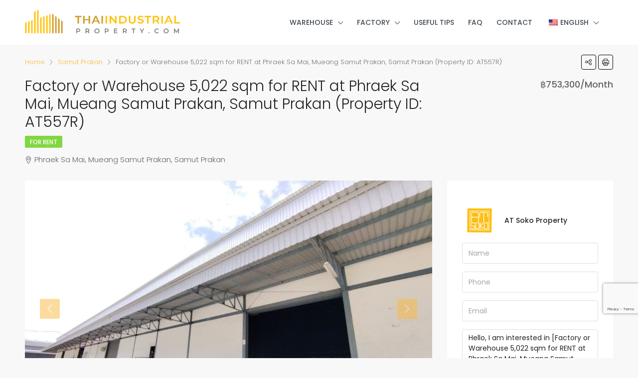

--- FILE ---
content_type: text/html; charset=UTF-8
request_url: https://www.thaiindustrialproperty.com/property/factory-or-warehouse-5022-sqm-for-rent-at-phraek-sa-mai-mueang-samut-prakan-samut-prakan-property-id-at557r/
body_size: 28832
content:
<!doctype html>
<html lang="en-US">
<head>
	<meta charset="UTF-8" />
	<meta name="viewport" content="width=device-width, initial-scale=1.0" />
	<link rel="profile" href="https://gmpg.org/xfn/11" />
    <meta name="format-detection" content="telephone=no">
	        <script>
            var thaiindustrial_ajax={'ajax_url':'https://www.thaiindustrialproperty.com/wp-admin/admin-ajax.php','nonce' : '15821697d8','post_id':'11662'};
        </script>
        <meta name='robots' content='index, follow, max-image-preview:large, max-snippet:-1, max-video-preview:-1' />

<!-- Google Tag Manager for WordPress by gtm4wp.com -->
<script data-cfasync="false" data-pagespeed-no-defer>
	var gtm4wp_datalayer_name = "dataLayer";
	var dataLayer = dataLayer || [];
</script>
<!-- End Google Tag Manager for WordPress by gtm4wp.com -->
	<!-- This site is optimized with the Yoast SEO plugin v26.8 - https://yoast.com/product/yoast-seo-wordpress/ -->
	<title>Factory or Warehouse 5,022 sqm for RENT at Phraek Sa Mai, Mueang Samut Prakan, Samut Prakan (Property ID: AT557R) - Thai Industrial Property</title>
	<link rel="canonical" href="https://www.thaiindustrialproperty.com/property/factory-or-warehouse-5022-sqm-for-rent-at-phraek-sa-mai-mueang-samut-prakan-samut-prakan-property-id-at557r/" />
	<meta property="og:locale" content="en_US" />
	<meta property="og:type" content="article" />
	<meta property="og:title" content="Factory or Warehouse 5,022 sqm for RENT at Phraek Sa Mai, Mueang Samut Prakan, Samut Prakan (Property ID: AT557R) - Thai Industrial Property" />
	<meta property="og:url" content="https://www.thaiindustrialproperty.com/property/factory-or-warehouse-5022-sqm-for-rent-at-phraek-sa-mai-mueang-samut-prakan-samut-prakan-property-id-at557r/" />
	<meta property="og:site_name" content="Thai Industrial Property" />
	<meta property="article:modified_time" content="2025-07-12T15:53:31+00:00" />
	<meta property="og:image" content="https://www.thaiindustrialproperty.com/wp-content/uploads/2022/05/1-43.jpg" />
	<meta property="og:image:width" content="1440" />
	<meta property="og:image:height" content="1080" />
	<meta property="og:image:type" content="image/jpeg" />
	<meta name="twitter:card" content="summary_large_image" />
	<meta name="twitter:label1" content="Est. reading time" />
	<meta name="twitter:data1" content="1 minute" />
	<script type="application/ld+json" class="yoast-schema-graph">{"@context":"https://schema.org","@graph":[{"@type":"WebPage","@id":"https://www.thaiindustrialproperty.com/property/factory-or-warehouse-5022-sqm-for-rent-at-phraek-sa-mai-mueang-samut-prakan-samut-prakan-property-id-at557r/","url":"https://www.thaiindustrialproperty.com/property/factory-or-warehouse-5022-sqm-for-rent-at-phraek-sa-mai-mueang-samut-prakan-samut-prakan-property-id-at557r/","name":"Factory or Warehouse 5,022 sqm for RENT at Phraek Sa Mai, Mueang Samut Prakan, Samut Prakan (Property ID: AT557R) - Thai Industrial Property","isPartOf":{"@id":"https://www.thaiindustrialproperty.com/#website"},"primaryImageOfPage":{"@id":"https://www.thaiindustrialproperty.com/property/factory-or-warehouse-5022-sqm-for-rent-at-phraek-sa-mai-mueang-samut-prakan-samut-prakan-property-id-at557r/#primaryimage"},"image":{"@id":"https://www.thaiindustrialproperty.com/property/factory-or-warehouse-5022-sqm-for-rent-at-phraek-sa-mai-mueang-samut-prakan-samut-prakan-property-id-at557r/#primaryimage"},"thumbnailUrl":"https://www.thaiindustrialproperty.com/wp-content/uploads/2022/05/1-43.jpg","datePublished":"2022-05-23T10:38:53+00:00","dateModified":"2025-07-12T15:53:31+00:00","breadcrumb":{"@id":"https://www.thaiindustrialproperty.com/property/factory-or-warehouse-5022-sqm-for-rent-at-phraek-sa-mai-mueang-samut-prakan-samut-prakan-property-id-at557r/#breadcrumb"},"inLanguage":"en-US","potentialAction":[{"@type":"ReadAction","target":["https://www.thaiindustrialproperty.com/property/factory-or-warehouse-5022-sqm-for-rent-at-phraek-sa-mai-mueang-samut-prakan-samut-prakan-property-id-at557r/"]}]},{"@type":"ImageObject","inLanguage":"en-US","@id":"https://www.thaiindustrialproperty.com/property/factory-or-warehouse-5022-sqm-for-rent-at-phraek-sa-mai-mueang-samut-prakan-samut-prakan-property-id-at557r/#primaryimage","url":"https://www.thaiindustrialproperty.com/wp-content/uploads/2022/05/1-43.jpg","contentUrl":"https://www.thaiindustrialproperty.com/wp-content/uploads/2022/05/1-43.jpg","width":1440,"height":1080},{"@type":"BreadcrumbList","@id":"https://www.thaiindustrialproperty.com/property/factory-or-warehouse-5022-sqm-for-rent-at-phraek-sa-mai-mueang-samut-prakan-samut-prakan-property-id-at557r/#breadcrumb","itemListElement":[{"@type":"ListItem","position":1,"name":"Home","item":"https://www.thaiindustrialproperty.com/"},{"@type":"ListItem","position":2,"name":"Properties","item":"https://www.thaiindustrialproperty.com/property/"},{"@type":"ListItem","position":3,"name":"Samut Prakan","item":"https://www.thaiindustrialproperty.com/city/samutprakan/"},{"@type":"ListItem","position":4,"name":"Factory or Warehouse 5,022 sqm for RENT at Phraek Sa Mai, Mueang Samut Prakan, Samut Prakan (Property ID: AT557R)"}]},{"@type":"WebSite","@id":"https://www.thaiindustrialproperty.com/#website","url":"https://www.thaiindustrialproperty.com/","name":"Thai Industrial Property","description":"Thaiindustrialproperty","potentialAction":[{"@type":"SearchAction","target":{"@type":"EntryPoint","urlTemplate":"https://www.thaiindustrialproperty.com/?s={search_term_string}"},"query-input":{"@type":"PropertyValueSpecification","valueRequired":true,"valueName":"search_term_string"}}],"inLanguage":"en-US"}]}</script>
	<!-- / Yoast SEO plugin. -->


<link rel='dns-prefetch' href='//www.googletagmanager.com' />
<link rel='dns-prefetch' href='//www.google.com' />
<link rel='dns-prefetch' href='//unpkg.com' />


<link rel="alternate" type="application/rss+xml" title="Thai Industrial Property &raquo; Feed" href="https://www.thaiindustrialproperty.com/feed/" />
<link rel="alternate" type="application/rss+xml" title="Thai Industrial Property &raquo; Comments Feed" href="https://www.thaiindustrialproperty.com/comments/feed/" />
<link rel="alternate" title="oEmbed (JSON)" type="application/json+oembed" href="https://www.thaiindustrialproperty.com/wp-json/oembed/1.0/embed?url=https%3A%2F%2Fwww.thaiindustrialproperty.com%2Fproperty%2Ffactory-or-warehouse-5022-sqm-for-rent-at-phraek-sa-mai-mueang-samut-prakan-samut-prakan-property-id-at557r%2F" />
<link rel="alternate" title="oEmbed (XML)" type="text/xml+oembed" href="https://www.thaiindustrialproperty.com/wp-json/oembed/1.0/embed?url=https%3A%2F%2Fwww.thaiindustrialproperty.com%2Fproperty%2Ffactory-or-warehouse-5022-sqm-for-rent-at-phraek-sa-mai-mueang-samut-prakan-samut-prakan-property-id-at557r%2F&#038;format=xml" />
<style id='wp-img-auto-sizes-contain-inline-css' type='text/css'>
img:is([sizes=auto i],[sizes^="auto," i]){contain-intrinsic-size:3000px 1500px}
/*# sourceURL=wp-img-auto-sizes-contain-inline-css */
</style>
<link rel='stylesheet' id='wp-block-library-css' href='https://www.thaiindustrialproperty.com/wp-includes/css/dist/block-library/style.min.css?ver=6.9' type='text/css' media='all' />
<style id='classic-theme-styles-inline-css' type='text/css'>
/*! This file is auto-generated */
.wp-block-button__link{color:#fff;background-color:#32373c;border-radius:9999px;box-shadow:none;text-decoration:none;padding:calc(.667em + 2px) calc(1.333em + 2px);font-size:1.125em}.wp-block-file__button{background:#32373c;color:#fff;text-decoration:none}
/*# sourceURL=/wp-includes/css/classic-themes.min.css */
</style>
<style id='global-styles-inline-css' type='text/css'>
:root{--wp--preset--aspect-ratio--square: 1;--wp--preset--aspect-ratio--4-3: 4/3;--wp--preset--aspect-ratio--3-4: 3/4;--wp--preset--aspect-ratio--3-2: 3/2;--wp--preset--aspect-ratio--2-3: 2/3;--wp--preset--aspect-ratio--16-9: 16/9;--wp--preset--aspect-ratio--9-16: 9/16;--wp--preset--color--black: #000000;--wp--preset--color--cyan-bluish-gray: #abb8c3;--wp--preset--color--white: #ffffff;--wp--preset--color--pale-pink: #f78da7;--wp--preset--color--vivid-red: #cf2e2e;--wp--preset--color--luminous-vivid-orange: #ff6900;--wp--preset--color--luminous-vivid-amber: #fcb900;--wp--preset--color--light-green-cyan: #7bdcb5;--wp--preset--color--vivid-green-cyan: #00d084;--wp--preset--color--pale-cyan-blue: #8ed1fc;--wp--preset--color--vivid-cyan-blue: #0693e3;--wp--preset--color--vivid-purple: #9b51e0;--wp--preset--gradient--vivid-cyan-blue-to-vivid-purple: linear-gradient(135deg,rgb(6,147,227) 0%,rgb(155,81,224) 100%);--wp--preset--gradient--light-green-cyan-to-vivid-green-cyan: linear-gradient(135deg,rgb(122,220,180) 0%,rgb(0,208,130) 100%);--wp--preset--gradient--luminous-vivid-amber-to-luminous-vivid-orange: linear-gradient(135deg,rgb(252,185,0) 0%,rgb(255,105,0) 100%);--wp--preset--gradient--luminous-vivid-orange-to-vivid-red: linear-gradient(135deg,rgb(255,105,0) 0%,rgb(207,46,46) 100%);--wp--preset--gradient--very-light-gray-to-cyan-bluish-gray: linear-gradient(135deg,rgb(238,238,238) 0%,rgb(169,184,195) 100%);--wp--preset--gradient--cool-to-warm-spectrum: linear-gradient(135deg,rgb(74,234,220) 0%,rgb(151,120,209) 20%,rgb(207,42,186) 40%,rgb(238,44,130) 60%,rgb(251,105,98) 80%,rgb(254,248,76) 100%);--wp--preset--gradient--blush-light-purple: linear-gradient(135deg,rgb(255,206,236) 0%,rgb(152,150,240) 100%);--wp--preset--gradient--blush-bordeaux: linear-gradient(135deg,rgb(254,205,165) 0%,rgb(254,45,45) 50%,rgb(107,0,62) 100%);--wp--preset--gradient--luminous-dusk: linear-gradient(135deg,rgb(255,203,112) 0%,rgb(199,81,192) 50%,rgb(65,88,208) 100%);--wp--preset--gradient--pale-ocean: linear-gradient(135deg,rgb(255,245,203) 0%,rgb(182,227,212) 50%,rgb(51,167,181) 100%);--wp--preset--gradient--electric-grass: linear-gradient(135deg,rgb(202,248,128) 0%,rgb(113,206,126) 100%);--wp--preset--gradient--midnight: linear-gradient(135deg,rgb(2,3,129) 0%,rgb(40,116,252) 100%);--wp--preset--font-size--small: 13px;--wp--preset--font-size--medium: 20px;--wp--preset--font-size--large: 36px;--wp--preset--font-size--x-large: 42px;--wp--preset--spacing--20: 0.44rem;--wp--preset--spacing--30: 0.67rem;--wp--preset--spacing--40: 1rem;--wp--preset--spacing--50: 1.5rem;--wp--preset--spacing--60: 2.25rem;--wp--preset--spacing--70: 3.38rem;--wp--preset--spacing--80: 5.06rem;--wp--preset--shadow--natural: 6px 6px 9px rgba(0, 0, 0, 0.2);--wp--preset--shadow--deep: 12px 12px 50px rgba(0, 0, 0, 0.4);--wp--preset--shadow--sharp: 6px 6px 0px rgba(0, 0, 0, 0.2);--wp--preset--shadow--outlined: 6px 6px 0px -3px rgb(255, 255, 255), 6px 6px rgb(0, 0, 0);--wp--preset--shadow--crisp: 6px 6px 0px rgb(0, 0, 0);}:where(.is-layout-flex){gap: 0.5em;}:where(.is-layout-grid){gap: 0.5em;}body .is-layout-flex{display: flex;}.is-layout-flex{flex-wrap: wrap;align-items: center;}.is-layout-flex > :is(*, div){margin: 0;}body .is-layout-grid{display: grid;}.is-layout-grid > :is(*, div){margin: 0;}:where(.wp-block-columns.is-layout-flex){gap: 2em;}:where(.wp-block-columns.is-layout-grid){gap: 2em;}:where(.wp-block-post-template.is-layout-flex){gap: 1.25em;}:where(.wp-block-post-template.is-layout-grid){gap: 1.25em;}.has-black-color{color: var(--wp--preset--color--black) !important;}.has-cyan-bluish-gray-color{color: var(--wp--preset--color--cyan-bluish-gray) !important;}.has-white-color{color: var(--wp--preset--color--white) !important;}.has-pale-pink-color{color: var(--wp--preset--color--pale-pink) !important;}.has-vivid-red-color{color: var(--wp--preset--color--vivid-red) !important;}.has-luminous-vivid-orange-color{color: var(--wp--preset--color--luminous-vivid-orange) !important;}.has-luminous-vivid-amber-color{color: var(--wp--preset--color--luminous-vivid-amber) !important;}.has-light-green-cyan-color{color: var(--wp--preset--color--light-green-cyan) !important;}.has-vivid-green-cyan-color{color: var(--wp--preset--color--vivid-green-cyan) !important;}.has-pale-cyan-blue-color{color: var(--wp--preset--color--pale-cyan-blue) !important;}.has-vivid-cyan-blue-color{color: var(--wp--preset--color--vivid-cyan-blue) !important;}.has-vivid-purple-color{color: var(--wp--preset--color--vivid-purple) !important;}.has-black-background-color{background-color: var(--wp--preset--color--black) !important;}.has-cyan-bluish-gray-background-color{background-color: var(--wp--preset--color--cyan-bluish-gray) !important;}.has-white-background-color{background-color: var(--wp--preset--color--white) !important;}.has-pale-pink-background-color{background-color: var(--wp--preset--color--pale-pink) !important;}.has-vivid-red-background-color{background-color: var(--wp--preset--color--vivid-red) !important;}.has-luminous-vivid-orange-background-color{background-color: var(--wp--preset--color--luminous-vivid-orange) !important;}.has-luminous-vivid-amber-background-color{background-color: var(--wp--preset--color--luminous-vivid-amber) !important;}.has-light-green-cyan-background-color{background-color: var(--wp--preset--color--light-green-cyan) !important;}.has-vivid-green-cyan-background-color{background-color: var(--wp--preset--color--vivid-green-cyan) !important;}.has-pale-cyan-blue-background-color{background-color: var(--wp--preset--color--pale-cyan-blue) !important;}.has-vivid-cyan-blue-background-color{background-color: var(--wp--preset--color--vivid-cyan-blue) !important;}.has-vivid-purple-background-color{background-color: var(--wp--preset--color--vivid-purple) !important;}.has-black-border-color{border-color: var(--wp--preset--color--black) !important;}.has-cyan-bluish-gray-border-color{border-color: var(--wp--preset--color--cyan-bluish-gray) !important;}.has-white-border-color{border-color: var(--wp--preset--color--white) !important;}.has-pale-pink-border-color{border-color: var(--wp--preset--color--pale-pink) !important;}.has-vivid-red-border-color{border-color: var(--wp--preset--color--vivid-red) !important;}.has-luminous-vivid-orange-border-color{border-color: var(--wp--preset--color--luminous-vivid-orange) !important;}.has-luminous-vivid-amber-border-color{border-color: var(--wp--preset--color--luminous-vivid-amber) !important;}.has-light-green-cyan-border-color{border-color: var(--wp--preset--color--light-green-cyan) !important;}.has-vivid-green-cyan-border-color{border-color: var(--wp--preset--color--vivid-green-cyan) !important;}.has-pale-cyan-blue-border-color{border-color: var(--wp--preset--color--pale-cyan-blue) !important;}.has-vivid-cyan-blue-border-color{border-color: var(--wp--preset--color--vivid-cyan-blue) !important;}.has-vivid-purple-border-color{border-color: var(--wp--preset--color--vivid-purple) !important;}.has-vivid-cyan-blue-to-vivid-purple-gradient-background{background: var(--wp--preset--gradient--vivid-cyan-blue-to-vivid-purple) !important;}.has-light-green-cyan-to-vivid-green-cyan-gradient-background{background: var(--wp--preset--gradient--light-green-cyan-to-vivid-green-cyan) !important;}.has-luminous-vivid-amber-to-luminous-vivid-orange-gradient-background{background: var(--wp--preset--gradient--luminous-vivid-amber-to-luminous-vivid-orange) !important;}.has-luminous-vivid-orange-to-vivid-red-gradient-background{background: var(--wp--preset--gradient--luminous-vivid-orange-to-vivid-red) !important;}.has-very-light-gray-to-cyan-bluish-gray-gradient-background{background: var(--wp--preset--gradient--very-light-gray-to-cyan-bluish-gray) !important;}.has-cool-to-warm-spectrum-gradient-background{background: var(--wp--preset--gradient--cool-to-warm-spectrum) !important;}.has-blush-light-purple-gradient-background{background: var(--wp--preset--gradient--blush-light-purple) !important;}.has-blush-bordeaux-gradient-background{background: var(--wp--preset--gradient--blush-bordeaux) !important;}.has-luminous-dusk-gradient-background{background: var(--wp--preset--gradient--luminous-dusk) !important;}.has-pale-ocean-gradient-background{background: var(--wp--preset--gradient--pale-ocean) !important;}.has-electric-grass-gradient-background{background: var(--wp--preset--gradient--electric-grass) !important;}.has-midnight-gradient-background{background: var(--wp--preset--gradient--midnight) !important;}.has-small-font-size{font-size: var(--wp--preset--font-size--small) !important;}.has-medium-font-size{font-size: var(--wp--preset--font-size--medium) !important;}.has-large-font-size{font-size: var(--wp--preset--font-size--large) !important;}.has-x-large-font-size{font-size: var(--wp--preset--font-size--x-large) !important;}
:where(.wp-block-post-template.is-layout-flex){gap: 1.25em;}:where(.wp-block-post-template.is-layout-grid){gap: 1.25em;}
:where(.wp-block-term-template.is-layout-flex){gap: 1.25em;}:where(.wp-block-term-template.is-layout-grid){gap: 1.25em;}
:where(.wp-block-columns.is-layout-flex){gap: 2em;}:where(.wp-block-columns.is-layout-grid){gap: 2em;}
:root :where(.wp-block-pullquote){font-size: 1.5em;line-height: 1.6;}
/*# sourceURL=global-styles-inline-css */
</style>
<link rel='stylesheet' id='contact-form-7-css' href='https://www.thaiindustrialproperty.com/wp-content/plugins/contact-form-7/includes/css/styles.css?ver=6.1.4' type='text/css' media='all' />
<link rel='stylesheet' id='thaiindustrial_css-css' href='https://www.thaiindustrialproperty.com/wp-content/plugins/thaiindustrialproperty/css/main.css?v=1769485068&#038;ver=1.1' type='text/css' media='all' />
<link rel='stylesheet' id='trp-language-switcher-style-css' href='https://www.thaiindustrialproperty.com/wp-content/plugins/translatepress-multilingual/assets/css/trp-language-switcher.css?ver=3.0.7' type='text/css' media='all' />
<link rel='stylesheet' id='bootstrap-css' href='https://www.thaiindustrialproperty.com/wp-content/themes/houzez/css/bootstrap.min.css?ver=4.5.0' type='text/css' media='all' />
<link rel='stylesheet' id='bootstrap-select-css' href='https://www.thaiindustrialproperty.com/wp-content/themes/houzez/css/bootstrap-select.min.css?ver=1.13.18' type='text/css' media='all' />
<link rel='stylesheet' id='font-awesome-5-all-css' href='https://www.thaiindustrialproperty.com/wp-content/themes/houzez/css/font-awesome/css/all.min.css?ver=5.14.0' type='text/css' media='all' />
<link rel='stylesheet' id='houzez-icons-css' href='https://www.thaiindustrialproperty.com/wp-content/themes/houzez/css/icons.css?ver=3.2.1' type='text/css' media='all' />
<link rel='stylesheet' id='lightslider-css' href='https://www.thaiindustrialproperty.com/wp-content/themes/houzez/css/lightslider.css?ver=1.1.3' type='text/css' media='all' />
<link rel='stylesheet' id='slick-min-css' href='https://www.thaiindustrialproperty.com/wp-content/themes/houzez/css/slick-min.css?ver=3.2.1' type='text/css' media='all' />
<link rel='stylesheet' id='slick-theme-min-css' href='https://www.thaiindustrialproperty.com/wp-content/themes/houzez/css/slick-theme-min.css?ver=3.2.1' type='text/css' media='all' />
<link rel='stylesheet' id='jquery-ui-css' href='https://www.thaiindustrialproperty.com/wp-content/themes/houzez/css/jquery-ui.min.css?ver=1.12.1' type='text/css' media='all' />
<link rel='stylesheet' id='bootstrap-datepicker-css' href='https://www.thaiindustrialproperty.com/wp-content/themes/houzez/css/bootstrap-datepicker.min.css?ver=1.8.0' type='text/css' media='all' />
<link rel='stylesheet' id='houzez-main-css' href='https://www.thaiindustrialproperty.com/wp-content/themes/houzez/css/main.css?ver=3.2.1' type='text/css' media='all' />
<link rel='stylesheet' id='houzez-styling-options-css' href='https://www.thaiindustrialproperty.com/wp-content/themes/houzez/css/styling-options.css?ver=3.2.1' type='text/css' media='all' />
<link rel='stylesheet' id='houzez-style-css' href='https://www.thaiindustrialproperty.com/wp-content/themes/houzez-child/style.css?ver=3.2.1' type='text/css' media='all' />
<style id='houzez-style-inline-css' type='text/css'>

        @media (min-width: 1200px) {
          .container {
              max-width: 1210px;
          }
        }
                    .label-color-396 {
                        background-color: #eab435;
                    }
                    
                    .label-color-395 {
                        background-color: #1e73be;
                    }
                    
                    .label-color-397 {
                        background-color: #8224e3;
                    }
                    
                    .status-color-26 {
                        background-color: #81d742;
                    }
                    
                    .status-color-27 {
                        background-color: #943535;
                    }
                    
        body {
            font-family: Poppins;
            font-size: 14px;
            font-weight: ;
            line-height: 24px;
            text-transform: ;
        }
        .main-nav,
        .dropdown-menu,
        .login-register,
        .btn.btn-create-listing,
        .logged-in-nav,
        .btn-phone-number {
          font-family: Poppins;
          font-size: 12px;
          font-weight: 500;
          text-align: left;
          text-transform: uppercase;
        }

        .btn,
        .form-control,
        .bootstrap-select .text,
        .sort-by-title,
        .woocommerce ul.products li.product .button {
          font-family: Poppins;
          font-size: 14px; 
        }
        
        h1, h2, h3, h4, h5, h6, .item-title {
          font-family: Poppins;
          font-weight: 300;
          text-transform: ;
        }

        .post-content-wrap h1, .post-content-wrap h2, .post-content-wrap h3, .post-content-wrap h4, .post-content-wrap h5, .post-content-wrap h6 {
          font-weight: 300;
          text-transform: ;
          text-align: inherit; 
        }

        .top-bar-wrap {
            font-family: Poppins;
            font-size: 15px;
            font-weight: 300;
            line-height: 25px;
            text-align: left;
            text-transform: none;   
        }
        .footer-wrap {
            font-family: Poppins;
            font-size: 14px;
            font-weight: 300;
            line-height: 25px;
            text-align: left;
            text-transform: none;
        }
        
        .header-v1 .header-inner-wrap,
        .header-v1 .navbar-logged-in-wrap {
            line-height: 60px;
            height: 60px; 
        }
        .header-v2 .header-top .navbar {
          height: 110px; 
        }

        .header-v2 .header-bottom .header-inner-wrap,
        .header-v2 .header-bottom .navbar-logged-in-wrap {
          line-height: 54px;
          height: 54px; 
        }

        .header-v3 .header-top .header-inner-wrap,
        .header-v3 .header-top .header-contact-wrap {
          height: 80px;
          line-height: 80px; 
        }
        .header-v3 .header-bottom .header-inner-wrap,
        .header-v3 .header-bottom .navbar-logged-in-wrap {
          line-height: 54px;
          height: 54px; 
        }
        .header-v4 .header-inner-wrap,
        .header-v4 .navbar-logged-in-wrap {
          line-height: 90px;
          height: 90px; 
        }
        .header-v5 .header-top .header-inner-wrap,
        .header-v5 .header-top .navbar-logged-in-wrap {
          line-height: 110px;
          height: 110px; 
        }
        .header-v5 .header-bottom .header-inner-wrap {
          line-height: 54px;
          height: 54px; 
        }
        .header-v6 .header-inner-wrap,
        .header-v6 .navbar-logged-in-wrap {
          height: 60px;
          line-height: 60px; 
        }
        @media (min-width: 1200px) {
            .header-v5 .header-top .container {
                max-width: 1170px;
            }
        }
    
      body,
      .main-wrap,
      .fw-property-documents-wrap h3 span, 
      .fw-property-details-wrap h3 span {
        background-color: #f8f8f8; 
      }
      .houzez-main-wrap-v2, .main-wrap.agent-detail-page-v2 {
        background-color: #ffffff;
      }

       body,
      .form-control,
      .bootstrap-select .text,
      .item-title a,
      .listing-tabs .nav-tabs .nav-link,
      .item-wrap-v2 .item-amenities li span,
      .item-wrap-v2 .item-amenities li:before,
      .item-parallax-wrap .item-price-wrap,
      .list-view .item-body .item-price-wrap,
      .property-slider-item .item-price-wrap,
      .page-title-wrap .item-price-wrap,
      .agent-information .agent-phone span a,
      .property-overview-wrap ul li strong,
      .mobile-property-title .item-price-wrap .item-price,
      .fw-property-features-left li a,
      .lightbox-content-wrap .item-price-wrap,
      .blog-post-item-v1 .blog-post-title h3 a,
      .blog-post-content-widget h4 a,
      .property-item-widget .right-property-item-widget-wrap .item-price-wrap,
      .login-register-form .modal-header .login-register-tabs .nav-link.active,
      .agent-list-wrap .agent-list-content h2 a,
      .agent-list-wrap .agent-list-contact li a,
      .agent-contacts-wrap li a,
      .menu-edit-property li a,
      .statistic-referrals-list li a,
      .chart-nav .nav-pills .nav-link,
      .dashboard-table-properties td .property-payment-status,
      .dashboard-mobile-edit-menu-wrap .bootstrap-select > .dropdown-toggle.bs-placeholder,
      .payment-method-block .radio-tab .control-text,
      .post-title-wrap h2 a,
      .lead-nav-tab.nav-pills .nav-link,
      .deals-nav-tab.nav-pills .nav-link,
      .btn-light-grey-outlined:hover,
      button:not(.bs-placeholder) .filter-option-inner-inner,
      .fw-property-floor-plans-wrap .floor-plans-tabs a,
      .products > .product > .item-body > a,
      .woocommerce ul.products li.product .price,
      .woocommerce div.product p.price, 
      .woocommerce div.product span.price,
      .woocommerce #reviews #comments ol.commentlist li .meta,
      .woocommerce-MyAccount-navigation ul li a,
      .activitiy-item-close-button a,
      .property-section-wrap li a {
       color: #222222; 
     }


    
      a,
      a:hover,
      a:active,
      a:focus,
      .primary-text,
      .btn-clear,
      .btn-apply,
      .btn-primary-outlined,
      .btn-primary-outlined:before,
      .item-title a:hover,
      .sort-by .bootstrap-select .bs-placeholder,
      .sort-by .bootstrap-select > .btn,
      .sort-by .bootstrap-select > .btn:active,
      .page-link,
      .page-link:hover,
      .accordion-title:before,
      .blog-post-content-widget h4 a:hover,
      .agent-list-wrap .agent-list-content h2 a:hover,
      .agent-list-wrap .agent-list-contact li a:hover,
      .agent-contacts-wrap li a:hover,
      .agent-nav-wrap .nav-pills .nav-link,
      .dashboard-side-menu-wrap .side-menu-dropdown a.active,
      .menu-edit-property li a.active,
      .menu-edit-property li a:hover,
      .dashboard-statistic-block h3 .fa,
      .statistic-referrals-list li a:hover,
      .chart-nav .nav-pills .nav-link.active,
      .board-message-icon-wrap.active,
      .post-title-wrap h2 a:hover,
      .listing-switch-view .switch-btn.active,
      .item-wrap-v6 .item-price-wrap,
      .listing-v6 .list-view .item-body .item-price-wrap,
      .woocommerce nav.woocommerce-pagination ul li a, 
      .woocommerce nav.woocommerce-pagination ul li span,
      .woocommerce-MyAccount-navigation ul li a:hover,
      .property-schedule-tour-form-wrap .control input:checked ~ .control__indicator,
      .property-schedule-tour-form-wrap .control:hover,
      .property-walkscore-wrap-v2 .score-details .houzez-icon,
      .login-register .btn-icon-login-register + .dropdown-menu a,
      .activitiy-item-close-button a:hover,
      .property-section-wrap li a:hover,
      .agent-detail-page-v2 .agent-nav-wrap .nav-link.active {
        color: #fab93e; 
      }
      
      .agent-list-position a {
        color: #fab93e; 
      }

      .control input:checked ~ .control__indicator,
      .top-banner-wrap .nav-pills .nav-link,
      .btn-primary-outlined:hover,
      .page-item.active .page-link,
      .slick-prev:hover,
      .slick-prev:focus,
      .slick-next:hover,
      .slick-next:focus,
      .mobile-property-tools .nav-pills .nav-link.active,
      .login-register-form .modal-header,
      .agent-nav-wrap .nav-pills .nav-link.active,
      .board-message-icon-wrap .notification-circle,
      .primary-label,
      .fc-event, .fc-event-dot,
      .compare-table .table-hover > tbody > tr:hover,
      .post-tag,
      .datepicker table tr td.active.active,
      .datepicker table tr td.active.disabled,
      .datepicker table tr td.active.disabled.active,
      .datepicker table tr td.active.disabled.disabled,
      .datepicker table tr td.active.disabled:active,
      .datepicker table tr td.active.disabled:hover,
      .datepicker table tr td.active.disabled:hover.active,
      .datepicker table tr td.active.disabled:hover.disabled,
      .datepicker table tr td.active.disabled:hover:active,
      .datepicker table tr td.active.disabled:hover:hover,
      .datepicker table tr td.active.disabled:hover[disabled],
      .datepicker table tr td.active.disabled[disabled],
      .datepicker table tr td.active:active,
      .datepicker table tr td.active:hover,
      .datepicker table tr td.active:hover.active,
      .datepicker table tr td.active:hover.disabled,
      .datepicker table tr td.active:hover:active,
      .datepicker table tr td.active:hover:hover,
      .datepicker table tr td.active:hover[disabled],
      .datepicker table tr td.active[disabled],
      .ui-slider-horizontal .ui-slider-range,
      .btn-bubble {
        background-color: #fab93e; 
      }

      .control input:checked ~ .control__indicator,
      .btn-primary-outlined,
      .page-item.active .page-link,
      .mobile-property-tools .nav-pills .nav-link.active,
      .agent-nav-wrap .nav-pills .nav-link,
      .agent-nav-wrap .nav-pills .nav-link.active,
      .chart-nav .nav-pills .nav-link.active,
      .dashaboard-snake-nav .step-block.active,
      .fc-event,
      .fc-event-dot,
      .property-schedule-tour-form-wrap .control input:checked ~ .control__indicator,
      .agent-detail-page-v2 .agent-nav-wrap .nav-link.active {
        border-color: #fab93e; 
      }

      .slick-arrow:hover {
        background-color: rgba(250,185,62,0.76); 
      }

      .slick-arrow {
        background-color: #fab93e; 
      }

      .property-banner .nav-pills .nav-link.active {
        background-color: rgba(250,185,62,0.76) !important; 
      }

      .property-navigation-wrap a.active {
        color: #fab93e;
        -webkit-box-shadow: inset 0 -3px #fab93e;
        box-shadow: inset 0 -3px #fab93e; 
      }

      .btn-primary,
      .fc-button-primary,
      .woocommerce nav.woocommerce-pagination ul li a:focus, 
      .woocommerce nav.woocommerce-pagination ul li a:hover, 
      .woocommerce nav.woocommerce-pagination ul li span.current {
        color: #fff;
        background-color: #fab93e;
        border-color: #fab93e; 
      }
      .btn-primary:focus, .btn-primary:focus:active,
      .fc-button-primary:focus,
      .fc-button-primary:focus:active {
        color: #fff;
        background-color: #fab93e;
        border-color: #fab93e; 
      }
      .btn-primary:hover,
      .fc-button-primary:hover {
        color: #fff;
        background-color: #fab93e;
        border-color: #fab93e; 
      }
      .btn-primary:active, 
      .btn-primary:not(:disabled):not(:disabled):active,
      .fc-button-primary:active,
      .fc-button-primary:not(:disabled):not(:disabled):active {
        color: #fff;
        background-color: #fab93e;
        border-color: #fab93e; 
      }

      .btn-secondary,
      .woocommerce span.onsale,
      .woocommerce ul.products li.product .button,
      .woocommerce #respond input#submit.alt, 
      .woocommerce a.button.alt, 
      .woocommerce button.button.alt, 
      .woocommerce input.button.alt,
      .woocommerce #review_form #respond .form-submit input,
      .woocommerce #respond input#submit, 
      .woocommerce a.button, 
      .woocommerce button.button, 
      .woocommerce input.button {
        color: #fff;
        background-color: #d09a2d;
        border-color: #d09a2d; 
      }
      .woocommerce ul.products li.product .button:focus,
      .woocommerce ul.products li.product .button:active,
      .woocommerce #respond input#submit.alt:focus, 
      .woocommerce a.button.alt:focus, 
      .woocommerce button.button.alt:focus, 
      .woocommerce input.button.alt:focus,
      .woocommerce #respond input#submit.alt:active, 
      .woocommerce a.button.alt:active, 
      .woocommerce button.button.alt:active, 
      .woocommerce input.button.alt:active,
      .woocommerce #review_form #respond .form-submit input:focus,
      .woocommerce #review_form #respond .form-submit input:active,
      .woocommerce #respond input#submit:active, 
      .woocommerce a.button:active, 
      .woocommerce button.button:active, 
      .woocommerce input.button:active,
      .woocommerce #respond input#submit:focus, 
      .woocommerce a.button:focus, 
      .woocommerce button.button:focus, 
      .woocommerce input.button:focus {
        color: #fff;
        background-color: #d09a2d;
        border-color: #d09a2d; 
      }
      .btn-secondary:hover,
      .woocommerce ul.products li.product .button:hover,
      .woocommerce #respond input#submit.alt:hover, 
      .woocommerce a.button.alt:hover, 
      .woocommerce button.button.alt:hover, 
      .woocommerce input.button.alt:hover,
      .woocommerce #review_form #respond .form-submit input:hover,
      .woocommerce #respond input#submit:hover, 
      .woocommerce a.button:hover, 
      .woocommerce button.button:hover, 
      .woocommerce input.button:hover {
        color: #fff;
        background-color: #fab93e;
        border-color: #fab93e; 
      }
      .btn-secondary:active, 
      .btn-secondary:not(:disabled):not(:disabled):active {
        color: #fff;
        background-color: #fab93e;
        border-color: #fab93e; 
      }

      .btn-primary-outlined {
        color: #fab93e;
        background-color: transparent;
        border-color: #fab93e; 
      }
      .btn-primary-outlined:focus, .btn-primary-outlined:focus:active {
        color: #fab93e;
        background-color: transparent;
        border-color: #fab93e; 
      }
      .btn-primary-outlined:hover {
        color: #fff;
        background-color: #fab93e;
        border-color: #fab93e; 
      }
      .btn-primary-outlined:active, .btn-primary-outlined:not(:disabled):not(:disabled):active {
        color: #fab93e;
        background-color: rgba(26, 26, 26, 0);
        border-color: #fab93e; 
      }

      .btn-secondary-outlined {
        color: #d09a2d;
        background-color: transparent;
        border-color: #d09a2d; 
      }
      .btn-secondary-outlined:focus, .btn-secondary-outlined:focus:active {
        color: #d09a2d;
        background-color: transparent;
        border-color: #d09a2d; 
      }
      .btn-secondary-outlined:hover {
        color: #fff;
        background-color: #fab93e;
        border-color: #fab93e; 
      }
      .btn-secondary-outlined:active, .btn-secondary-outlined:not(:disabled):not(:disabled):active {
        color: #d09a2d;
        background-color: rgba(26, 26, 26, 0);
        border-color: #fab93e; 
      }

      .btn-call {
        color: #d09a2d;
        background-color: transparent;
        border-color: #d09a2d; 
      }
      .btn-call:focus, .btn-call:focus:active {
        color: #d09a2d;
        background-color: transparent;
        border-color: #d09a2d; 
      }
      .btn-call:hover {
        color: #d09a2d;
        background-color: rgba(26, 26, 26, 0);
        border-color: #fab93e; 
      }
      .btn-call:active, .btn-call:not(:disabled):not(:disabled):active {
        color: #d09a2d;
        background-color: rgba(26, 26, 26, 0);
        border-color: #fab93e; 
      }
      .icon-delete .btn-loader:after{
          border-color: #fab93e transparent #fab93e transparent
      }
    
      .header-v1 {
        background-color: #004274;
        border-bottom: 1px solid #004274; 
      }

      .header-v1 a.nav-link {
        color: #FFFFFF; 
      }

      .header-v1 a.nav-link:hover,
      .header-v1 a.nav-link:active {
        color: #00aeff;
        background-color: rgba(255,255,255,0.2); 
      }
      .header-desktop .main-nav .nav-link {
          letter-spacing: 0.0px;
      }
    
      .header-v2 .header-top,
      .header-v5 .header-top,
      .header-v2 .header-contact-wrap {
        background-color: #ffffff; 
      }

      .header-v2 .header-bottom, 
      .header-v5 .header-bottom {
        background-color: #00AEEF;
      }

      .header-v2 .header-contact-wrap .header-contact-right, .header-v2 .header-contact-wrap .header-contact-right a, .header-contact-right a:hover, header-contact-right a:active {
        color: #004274; 
      }

      .header-v2 .header-contact-left {
        color: #004274; 
      }

      .header-v2 .header-bottom,
      .header-v2 .navbar-nav > li,
      .header-v2 .navbar-nav > li:first-of-type,
      .header-v5 .header-bottom,
      .header-v5 .navbar-nav > li,
      .header-v5 .navbar-nav > li:first-of-type {
        border-color: rgba(255,255,255,0.2);
      }

      .header-v2 a.nav-link,
      .header-v5 a.nav-link {
        color: #ffffff; 
      }

      .header-v2 a.nav-link:hover,
      .header-v2 a.nav-link:active,
      .header-v5 a.nav-link:hover,
      .header-v5 a.nav-link:active {
        color: #00aeff;
        background-color: rgba(255,255,255,0.2); 
      }

      .header-v2 .header-contact-right a:hover, 
      .header-v2 .header-contact-right a:active,
      .header-v3 .header-contact-right a:hover, 
      .header-v3 .header-contact-right a:active {
        background-color: transparent;
      }

      .header-v2 .header-social-icons a,
      .header-v5 .header-social-icons a {
        color: #004274; 
      }
    
      .header-v3 .header-top {
        background-color: #004272; 
      }

      .header-v3 .header-bottom {
        background-color: #004272; 
      }

      .header-v3 .header-contact,
      .header-v3-mobile {
        background-color: #00aeef;
        color: #ffffff; 
      }

      .header-v3 .header-bottom,
      .header-v3 .login-register,
      .header-v3 .navbar-nav > li,
      .header-v3 .navbar-nav > li:first-of-type {
        border-color: ; 
      }

      .header-v3 a.nav-link, 
      .header-v3 .header-contact-right a:hover, .header-v3 .header-contact-right a:active {
        color: #FFFFFF; 
      }

      .header-v3 a.nav-link:hover,
      .header-v3 a.nav-link:active {
        color: #00aeff;
        background-color: rgba(255,255,255,0.2); 
      }

      .header-v3 .header-social-icons a {
        color: #FFFFFF; 
      }
    
      .header-v4 {
        background-color: #ffffff; 
      }

      .header-v4 a.nav-link {
        color: #404a53; 
      }

      .header-v4 a.nav-link:hover,
      .header-v4 a.nav-link:active {
        color: #00aeff;
        background-color: rgba(0, 174, 255, 0.1); 
      }
    
      .header-v6 .header-top {
        background-color: #fab93e; 
      }

      .header-v6 a.nav-link {
        color: #FFFFFF; 
      }

      .header-v6 a.nav-link:hover,
      .header-v6 a.nav-link:active {
        color: #ffffff;
        background-color: rgba(255,255,255,0.2); 
      }

      .header-v6 .header-social-icons a {
        color: #FFFFFF; 
      }
    
      .header-mobile {
        background-color: #ffffff; 
      }
      .header-mobile .toggle-button-left,
      .header-mobile .toggle-button-right {
        color: #636466; 
      }

      .nav-mobile .logged-in-nav a,
      .nav-mobile .main-nav,
      .nav-mobile .navi-login-register {
        background-color: #ffffff; 
      }

      .nav-mobile .logged-in-nav a,
      .nav-mobile .main-nav .nav-item .nav-item a,
      .nav-mobile .main-nav .nav-item a,
      .navi-login-register .main-nav .nav-item a {
        color: #636466;
        border-bottom: 0px solid #ffffff;
        background-color: #ffffff;
      }

      .nav-mobile .btn-create-listing,
      .navi-login-register .btn-create-listing {
        color: #fff;
        border: 1px solid #fab93e;
        background-color: #fab93e; 
      }

      .nav-mobile .btn-create-listing:hover, .nav-mobile .btn-create-listing:active,
      .navi-login-register .btn-create-listing:hover,
      .navi-login-register .btn-create-listing:active {
        color: #fff;
        border: 1px solid #fab93e;
        background-color: rgba(0, 174, 255, 0.65); 
      }
    
      .header-transparent-wrap .header-v4 {
        background-color: transparent;
        border-bottom: 1px none rgba(255,255,255,0.3); 
      }

      .header-transparent-wrap .header-v4 a {
        color: #ffffff; 
      }

      .header-transparent-wrap .header-v4 a:hover,
      .header-transparent-wrap .header-v4 a:active {
        color: #ffffff;
        background-color: rgba(255, 255, 255, 0.1); 
      }
    
      .main-nav .navbar-nav .nav-item .dropdown-menu,
      .login-register .login-register-nav li .dropdown-menu {
        background-color: rgba(255,255,255,0.95); 
      }

      .login-register .login-register-nav li .dropdown-menu:before {
          border-left-color: rgba(255,255,255,0.95);
          border-top-color: rgba(255,255,255,0.95);
      }

      .main-nav .navbar-nav .nav-item .nav-item a,
      .login-register .login-register-nav li .dropdown-menu .nav-item a {
        color: #404a53;
        border-bottom: 1px solid #e6e6e6; 
      }

      .main-nav .navbar-nav .nav-item .nav-item a:hover,
      .main-nav .navbar-nav .nav-item .nav-item a:active,
      .login-register .login-register-nav li .dropdown-menu .nav-item a:hover {
        color: #fab93e; 
      }
      .main-nav .navbar-nav .nav-item .nav-item a:hover,
      .main-nav .navbar-nav .nav-item .nav-item a:active,
      .login-register .login-register-nav li .dropdown-menu .nav-item a:hover {
          background-color: rgba(0, 174, 255, 0.1);
      }
    
      .header-main-wrap .btn-create-listing {
        color: #ffffff;
        border: 1px solid #ffffff;
        background-color: #d09a2d; 
      }

      .header-main-wrap .btn-create-listing:hover,
      .header-main-wrap .btn-create-listing:active {
        color: rgba(15,4,4,1);
        border: 1px solid #ffffff;
        background-color: rgba(255,255,255,1); 
      }
    
      .header-transparent-wrap .header-v4 .btn-create-listing {
        color: #ffffff;
        border: 1px solid #ffffff;
        background-color: rgba(208,154,45,1); 
      }

      .header-transparent-wrap .header-v4 .btn-create-listing:hover,
      .header-transparent-wrap .header-v4 .btn-create-listing:active {
        color: rgba(255,255,255,1);
        border: 1px solid #fab93e;
        background-color: rgba(250,185,62,1); 
      }
    
      .header-transparent-wrap .logged-in-nav a,
      .logged-in-nav a {
        color: #ffffff;
        border-color: #3a434c;
        background-color: #404a53; 
      }

      .header-transparent-wrap .logged-in-nav a:hover,
      .header-transparent-wrap .logged-in-nav a:active,
      .logged-in-nav a:hover,
      .logged-in-nav a:active {
        color: #fab93e;
        background-color: rgba(204,204,204,0.15);
        border-color: #3a434c; 
      }
    
      .form-control::-webkit-input-placeholder,
      .search-banner-wrap ::-webkit-input-placeholder,
      .advanced-search ::-webkit-input-placeholder,
      .advanced-search-banner-wrap ::-webkit-input-placeholder,
      .overlay-search-advanced-module ::-webkit-input-placeholder {
        color: #a1a7a8; 
      }
      .bootstrap-select > .dropdown-toggle.bs-placeholder, 
      .bootstrap-select > .dropdown-toggle.bs-placeholder:active, 
      .bootstrap-select > .dropdown-toggle.bs-placeholder:focus, 
      .bootstrap-select > .dropdown-toggle.bs-placeholder:hover {
        color: #a1a7a8; 
      }
      .form-control::placeholder,
      .search-banner-wrap ::-webkit-input-placeholder,
      .advanced-search ::-webkit-input-placeholder,
      .advanced-search-banner-wrap ::-webkit-input-placeholder,
      .overlay-search-advanced-module ::-webkit-input-placeholder {
        color: #a1a7a8; 
      }

      .search-banner-wrap ::-moz-placeholder,
      .advanced-search ::-moz-placeholder,
      .advanced-search-banner-wrap ::-moz-placeholder,
      .overlay-search-advanced-module ::-moz-placeholder {
        color: #a1a7a8; 
      }

      .search-banner-wrap :-ms-input-placeholder,
      .advanced-search :-ms-input-placeholder,
      .advanced-search-banner-wrap ::-ms-input-placeholder,
      .overlay-search-advanced-module ::-ms-input-placeholder {
        color: #a1a7a8; 
      }

      .search-banner-wrap :-moz-placeholder,
      .advanced-search :-moz-placeholder,
      .advanced-search-banner-wrap :-moz-placeholder,
      .overlay-search-advanced-module :-moz-placeholder {
        color: #a1a7a8; 
      }

      .advanced-search .form-control,
      .advanced-search .bootstrap-select > .btn,
      .location-trigger,
      .vertical-search-wrap .form-control,
      .vertical-search-wrap .bootstrap-select > .btn,
      .step-search-wrap .form-control,
      .step-search-wrap .bootstrap-select > .btn,
      .advanced-search-banner-wrap .form-control,
      .advanced-search-banner-wrap .bootstrap-select > .btn,
      .search-banner-wrap .form-control,
      .search-banner-wrap .bootstrap-select > .btn,
      .overlay-search-advanced-module .form-control,
      .overlay-search-advanced-module .bootstrap-select > .btn,
      .advanced-search-v2 .advanced-search-btn,
      .advanced-search-v2 .advanced-search-btn:hover {
        border-color: #cccccc; 
      }

      .advanced-search-nav,
      .search-expandable,
      .overlay-search-advanced-module {
        background-color: #FFFFFF; 
      }
      .btn-search {
        color: #ffffff;
        background-color: #d09a2d;
        border-color: #d09a2d;
      }
      .btn-search:hover, .btn-search:active  {
        color: #ffffff;
        background-color: #fab93e;
        border-color: #fab93e;
      }
      .advanced-search-btn {
        color: #d09a2d;
        background-color: #ffffff;
        border-color: #dce0e0; 
      }
      .advanced-search-btn:hover, .advanced-search-btn:active {
        color: #fab93e;
        background-color: #ffffff;
        border-color: #dce0e0; 
      }
      .advanced-search-btn:focus {
        color: #d09a2d;
        background-color: #ffffff;
        border-color: #dce0e0; 
      }
      .search-expandable-label {
        color: #ffffff;
        background-color: #ff6e00;
      }
      .advanced-search-nav {
        padding-top: 10px;
        padding-bottom: 10px;
      }
      .features-list-wrap .control--checkbox,
      .features-list-wrap .control--radio,
      .range-text, 
      .features-list-wrap .control--checkbox, 
      .features-list-wrap .btn-features-list, 
      .overlay-search-advanced-module .search-title, 
      .overlay-search-advanced-module .overlay-search-module-close {
          color: #222222;
      }
      .advanced-search-half-map {
        background-color: #FFFFFF; 
      }
      .advanced-search-half-map .range-text, 
      .advanced-search-half-map .features-list-wrap .control--checkbox, 
      .advanced-search-half-map .features-list-wrap .btn-features-list {
          color: #222222;
      }
    
      .save-search-btn {
          border-color: #28a745 ;
          background-color: #28a745 ;
          color: #ffffff ;
      }
      .save-search-btn:hover,
      .save-search-btn:active {
          border-color: #28a745;
          background-color: #28a745 ;
          color: #ffffff ;
      }
    .label-featured {
      background-color: #77c720;
      color: #ffffff; 
    }
    
    .dashboard-side-wrap {
      background-color: #404a53; 
    }

    .side-menu a {
      color: #ffffff; 
    }

    .side-menu a.active,
    .side-menu .side-menu-parent-selected > a,
    .side-menu-dropdown a,
    .side-menu a:hover {
      color: #fab93e; 
    }
    .dashboard-side-menu-wrap .side-menu-dropdown a.active {
      color: #00aeff
    }
    
      .detail-wrap {
        background-color: rgba(255,255,255,1);
        border-color: #000000; 
      }
    .top-bar-wrap,
    .top-bar-wrap .dropdown-menu,
    .switcher-wrap .dropdown-menu {
      background-color: #fab93e;
    }
    .top-bar-wrap a,
    .top-bar-contact,
    .top-bar-slogan,
    .top-bar-wrap .btn,
    .top-bar-wrap .dropdown-menu,
    .switcher-wrap .dropdown-menu,
    .top-bar-wrap .navbar-toggler {
      color: #ffffff;
    }
    .top-bar-wrap a:hover,
    .top-bar-wrap a:active,
    .top-bar-wrap .btn:hover,
    .top-bar-wrap .btn:active,
    .top-bar-wrap .dropdown-menu li:hover,
    .top-bar-wrap .dropdown-menu li:active,
    .switcher-wrap .dropdown-menu li:hover,
    .switcher-wrap .dropdown-menu li:active {
      color: rgba(250,185,62,1);
    }
    .class-energy-indicator:nth-child(1) {
        background-color: #33a357;
    }
    .class-energy-indicator:nth-child(2) {
        background-color: #79b752;
    }
    .class-energy-indicator:nth-child(3) {
        background-color: #c3d545;
    }
    .class-energy-indicator:nth-child(4) {
        background-color: #fff12c;
    }
    .class-energy-indicator:nth-child(5) {
        background-color: #edb731;
    }
    .class-energy-indicator:nth-child(6) {
        background-color: #d66f2c;
    }
    .class-energy-indicator:nth-child(7) {
        background-color: #cc232a;
    }
    .class-energy-indicator:nth-child(8) {
        background-color: #cc232a;
    }
    .class-energy-indicator:nth-child(9) {
        background-color: #cc232a;
    }
    .class-energy-indicator:nth-child(10) {
        background-color: #cc232a;
    }
    
      .agent-detail-page-v2 .agent-profile-wrap { background-color:#0e4c7b }
      .agent-detail-page-v2 .agent-list-position a, .agent-detail-page-v2 .agent-profile-header h1, .agent-detail-page-v2 .rating-score-text, .agent-detail-page-v2 .agent-profile-address address, .agent-detail-page-v2 .badge-success { color:#ffffff }

      .agent-detail-page-v2 .all-reviews, .agent-detail-page-v2 .agent-profile-cta a { color:#00aeff }
    
    .footer-top-wrap {
      background-color: #404a53; 
    }

    .footer-bottom-wrap {
      background-color: #3c464f; 
    }

    .footer-top-wrap,
    .footer-top-wrap a,
    .footer-bottom-wrap,
    .footer-bottom-wrap a,
    .footer-top-wrap .property-item-widget .right-property-item-widget-wrap .item-amenities,
    .footer-top-wrap .property-item-widget .right-property-item-widget-wrap .item-price-wrap,
    .footer-top-wrap .blog-post-content-widget h4 a,
    .footer-top-wrap .blog-post-content-widget,
    .footer-top-wrap .form-tools .control,
    .footer-top-wrap .slick-dots li.slick-active button:before,
    .footer-top-wrap .slick-dots li button::before,
    .footer-top-wrap .widget ul:not(.item-amenities):not(.item-price-wrap):not(.contact-list):not(.dropdown-menu):not(.nav-tabs) li span {
      color: #FFFFFF; 
    }
    
          .footer-top-wrap a:hover,
          .footer-bottom-wrap a:hover,
          .footer-top-wrap .blog-post-content-widget h4 a:hover {
            color: rgba(250,185,62,1); 
          }
        .houzez-osm-cluster {
            background-image: url(https://www.thaiindustrialproperty.com/wp-content/uploads/2018/04/cluster.png);
            text-align: center;
            color: #fff;
            width: 48px;
            height: 48px;
            line-height: 48px;
        }
    /*body.home #section-body {
    padding-bottom: 0;
}
.banner-search-main {
    margin: 30px auto 0;
}
.header-nav-left {
    padding-right: 20px;
}
.header-nav-right {
    padding-left: 20px;
}*/
.item-price-wrap .item-price {
    font-size: 14px;
}
.mobile-property-title .item-price-wrap .item-sub-price,
.page-title-wrap .item-price-wrap .item-sub-price {
    font-weight: 500;
}
.mobile-property-tools .nav-pills {
    display:none;
}


.header-main-wrap  {
    opacity: 1;
    position: fixed!important;
    visibility: visible;
    transition: all .4s ease;
    transform: translate(0,0) scale(1);
    animation: fadein .4s;
    width: 100%;
    top:0;
}				

.houzez-in-view {

    top: 80px;
}

#main-wrap {
    padding-top:80px;
}

.blog-wrap,.listing-wrap {
        padding-top: 50px;
 }

.advanced-search-nav {
    /*padding-top: 100px;*/
}
.advanced-search-nav.sticky-search-area {
    padding-top: 10px;
}

.main-nav .nav-link {
    padding-right: 10px !important;
    padding-left: 10px !important;
}

ul.list-unstyled.list-inline.author-meta.flex-grow-1 {
    display: none;
}

@media (max-width: 991.98px) {
    
    .header-main-wrap  {
        opacity: 1;
        position: fixed!important;
        visibility: visible;
        transition: all .4s ease;
        transform: translate(0,0) scale(1);
        animation: fadein .4s;
        width: 100%;
        top:0;
    }		
   #main-wrap {
        padding-top: 50px;
    }
    .blog-wrap,.listing-wrap {
        padding-top: 50px;
    }
    .houzez-in-view {
    
        top: 50px;
    }
    .advanced-search-nav {
        padding-top: 60px;
    }
    
    .block-wrap, .detail-wrap {
        padding: 10px;
    }
}
/*# sourceURL=houzez-style-inline-css */
</style>
<link rel='stylesheet' id='leaflet-css' href='https://unpkg.com/leaflet@1.7.1/dist/leaflet.css?ver=1.7.1' type='text/css' media='all' />
<link rel='stylesheet' id='heateor_sss_frontend_css-css' href='https://www.thaiindustrialproperty.com/wp-content/plugins/sassy-social-share/public/css/sassy-social-share-public.css?ver=3.3.79' type='text/css' media='all' />
<style id='heateor_sss_frontend_css-inline-css' type='text/css'>
.heateor_sss_button_instagram span.heateor_sss_svg,a.heateor_sss_instagram span.heateor_sss_svg{background:radial-gradient(circle at 30% 107%,#fdf497 0,#fdf497 5%,#fd5949 45%,#d6249f 60%,#285aeb 90%)}.heateor_sss_horizontal_sharing .heateor_sss_svg,.heateor_sss_standard_follow_icons_container .heateor_sss_svg{color:#fff;border-width:0px;border-style:solid;border-color:transparent}.heateor_sss_horizontal_sharing .heateorSssTCBackground{color:#666}.heateor_sss_horizontal_sharing span.heateor_sss_svg:hover,.heateor_sss_standard_follow_icons_container span.heateor_sss_svg:hover{border-color:transparent;}.heateor_sss_vertical_sharing span.heateor_sss_svg,.heateor_sss_floating_follow_icons_container span.heateor_sss_svg{color:#fff;border-width:0px;border-style:solid;border-color:transparent;}.heateor_sss_vertical_sharing .heateorSssTCBackground{color:#666;}.heateor_sss_vertical_sharing span.heateor_sss_svg:hover,.heateor_sss_floating_follow_icons_container span.heateor_sss_svg:hover{border-color:transparent;}@media screen and (max-width:783px) {.heateor_sss_vertical_sharing{display:none!important}}
/*# sourceURL=heateor_sss_frontend_css-inline-css */
</style>
<link rel="preload" as="style" href="https://www.thaiindustrialproperty.com/wp-content/cache/perfmatters/www.thaiindustrialproperty.com/fonts/62990ef153b7.google-fonts.css" /><link rel="stylesheet" href="https://www.thaiindustrialproperty.com/wp-content/cache/perfmatters/www.thaiindustrialproperty.com/fonts/62990ef153b7.google-fonts.css" media="print" onload="this.media='all'"><noscript><link rel="stylesheet" href="https://www.thaiindustrialproperty.com/wp-content/cache/perfmatters/www.thaiindustrialproperty.com/fonts/62990ef153b7.google-fonts.css" /></noscript><script type="text/javascript" src="https://www.thaiindustrialproperty.com/wp-includes/js/jquery/jquery.min.js?ver=3.7.1" id="jquery-core-js"></script>
<script type="text/javascript" src="https://www.thaiindustrialproperty.com/wp-includes/js/jquery/jquery-migrate.min.js?ver=3.4.1" id="jquery-migrate-js"></script>
<script type="text/javascript" src="https://www.thaiindustrialproperty.com/wp-content/plugins/thaiindustrialproperty/js/main.js?v=1769485068&amp;ver=1.1" id="thaiindustrial_script-js"></script>
<script type="text/javascript" src="https://www.googletagmanager.com/gtag/js?id=UA-207736548-1&amp;ver=6.9" id="wk-analytics-script-js"></script>
<script type="text/javascript" id="wk-analytics-script-js-after">
/* <![CDATA[ */
function shouldTrack(){
var trackLoggedIn = false;
var loggedIn = false;
if(!loggedIn){
return true;
} else if( trackLoggedIn ) {
return true;
}
return false;
}
function hasWKGoogleAnalyticsCookie() {
return (new RegExp('wp_wk_ga_untrack_' + document.location.hostname)).test(document.cookie);
}
if (!hasWKGoogleAnalyticsCookie() && shouldTrack()) {
//Google Analytics
window.dataLayer = window.dataLayer || [];
function gtag(){dataLayer.push(arguments);}
gtag('js', new Date());
gtag('config', 'UA-207736548-1', { 'anonymize_ip': true });
}

//# sourceURL=wk-analytics-script-js-after
/* ]]> */
</script>
<link rel="https://api.w.org/" href="https://www.thaiindustrialproperty.com/wp-json/" /><link rel="alternate" title="JSON" type="application/json" href="https://www.thaiindustrialproperty.com/wp-json/wp/v2/properties/11662" /><link rel="EditURI" type="application/rsd+xml" title="RSD" href="https://www.thaiindustrialproperty.com/xmlrpc.php?rsd" />
<link rel='shortlink' href='https://www.thaiindustrialproperty.com/?p=11662' />
<meta name="generator" content="Redux 4.5.10" /><meta name="generator" content="Site Kit by Google 1.170.0" /><link rel="alternate" hreflang="en-US" href="https://www.thaiindustrialproperty.com/property/factory-or-warehouse-5022-sqm-for-rent-at-phraek-sa-mai-mueang-samut-prakan-samut-prakan-property-id-at557r/"/>
<link rel="alternate" hreflang="th" href="https://www.thaiindustrialproperty.com/th/property/factory-or-warehouse-5022-sqm-for-rent-at-phraek-sa-mai-mueang-samut-prakan-samut-prakan-property-id-at557r/"/>
<link rel="alternate" hreflang="zh-CN" href="https://www.thaiindustrialproperty.com/zh/property/factory-or-warehouse-5022-sqm-for-rent-at-phraek-sa-mai-mueang-samut-prakan-samut-prakan-property-id-at557r/"/>
<link rel="alternate" hreflang="en" href="https://www.thaiindustrialproperty.com/property/factory-or-warehouse-5022-sqm-for-rent-at-phraek-sa-mai-mueang-samut-prakan-samut-prakan-property-id-at557r/"/>
<link rel="alternate" hreflang="zh" href="https://www.thaiindustrialproperty.com/zh/property/factory-or-warehouse-5022-sqm-for-rent-at-phraek-sa-mai-mueang-samut-prakan-samut-prakan-property-id-at557r/"/>

<!-- Google Tag Manager for WordPress by gtm4wp.com -->
<!-- GTM Container placement set to footer -->
<script data-cfasync="false" data-pagespeed-no-defer>
	var dataLayer_content = {"pagePostType":"property","pagePostType2":"single-property","pagePostAuthor":"thaiindustrialproperty.com"};
	dataLayer.push( dataLayer_content );
</script>
<script data-cfasync="false" data-pagespeed-no-defer>
(function(w,d,s,l,i){w[l]=w[l]||[];w[l].push({'gtm.start':
new Date().getTime(),event:'gtm.js'});var f=d.getElementsByTagName(s)[0],
j=d.createElement(s),dl=l!='dataLayer'?'&l='+l:'';j.async=true;j.src=
'//www.googletagmanager.com/gtm.js?id='+i+dl;f.parentNode.insertBefore(j,f);
})(window,document,'script','dataLayer','GTM-M6KKJRK');
</script>
<!-- End Google Tag Manager for WordPress by gtm4wp.com --><meta name="generator" content="Elementor 3.34.2; features: additional_custom_breakpoints; settings: css_print_method-external, google_font-enabled, font_display-auto">
			<style>
				.e-con.e-parent:nth-of-type(n+4):not(.e-lazyloaded):not(.e-no-lazyload),
				.e-con.e-parent:nth-of-type(n+4):not(.e-lazyloaded):not(.e-no-lazyload) * {
					background-image: none !important;
				}
				@media screen and (max-height: 1024px) {
					.e-con.e-parent:nth-of-type(n+3):not(.e-lazyloaded):not(.e-no-lazyload),
					.e-con.e-parent:nth-of-type(n+3):not(.e-lazyloaded):not(.e-no-lazyload) * {
						background-image: none !important;
					}
				}
				@media screen and (max-height: 640px) {
					.e-con.e-parent:nth-of-type(n+2):not(.e-lazyloaded):not(.e-no-lazyload),
					.e-con.e-parent:nth-of-type(n+2):not(.e-lazyloaded):not(.e-no-lazyload) * {
						background-image: none !important;
					}
				}
			</style>
			<link rel="icon" href="https://www.thaiindustrialproperty.com/wp-content/uploads/2020/10/cropped-logo-32x32.png" sizes="32x32" />
<link rel="icon" href="https://www.thaiindustrialproperty.com/wp-content/uploads/2020/10/cropped-logo-192x192.png" sizes="192x192" />
<link rel="apple-touch-icon" href="https://www.thaiindustrialproperty.com/wp-content/uploads/2020/10/cropped-logo-180x180.png" />
<meta name="msapplication-TileImage" content="https://www.thaiindustrialproperty.com/wp-content/uploads/2020/10/cropped-logo-270x270.png" />
		<style type="text/css" id="wp-custom-css">
			body.tax-property_city h2 {
	font-size: 20px;
}

body.tax-property_area h2 {
	font-size: 20px;
}

div.post-title-wrap h1 {
	font-weight: bold;
}

div.related-posts-wrap div.blog-post-body {
	display: none;
}

div.article-wrap div.post-excerpt-wrap {
	display: none;
}

div.article-wrap div.post-title-wrap h2{
	margin: 0;
}

.main-nav .nav-link {
	padding-left: 8px !important;
	padding-right: 8px !important;
}
@media (max-width: 767px){
	.advanced-search-v1 .d-sm-none {
			display: flex!important;
	}
	.advanced-search-v1 .d-sm-block {
			display: none!important;
	}
}



/* SIERRA CUSTOM CSS */

.main-nav {font-size: 14px; font-family: "Poppins", sans-serif; font-weight: 500;
  font-style: normal;}
.main-nav .nav-link {padding-left: 14px !important; padding-right: 14px !important;}

.post-content-wrap {padding: 0px;
    padding-top: 40px;}

.agent-name i {display: none !important;}
.agent-name {font-weight: 500;}

.btn-line {background: #06C755; color: white; border-color:#06C755  }


.houzez-media-tabs-3 {display: none;}



/* SINGLE PROPERTY CSS */


.agent-icons-flex {display: flex; align-items: center;}

@media screen and (max-width: 767px) {
  .agent-icons-flex {
    display: flex;
    align-items: center;
    flex-direction: row;
    flex-wrap: wrap;
		overflow: hidden;
  }
	.property-contact-agent-wrap.property-section-wrap {
    overflow: hidden;
  }
	.bt-sidebar-wrap {
    display: none;
  }
}

.agent-information li.agent-phone-wrap .houzez-icon {
	top: unset !important;
}

/* Desktop-only elements (hidden on mobile) */
.deskonly {
  display: flex;
}

/* Mobile-only elements (hidden on desktop) */
.mobileonly {
  display: none;
}

/* Media query for mobile devices */
@media only screen and (max-width: 767px) {
  .deskonly {
    display: none;
  }
  
  .mobileonly {
    display: block;
  }
}
		</style>
		</head>

<body class="wp-singular property-template-default single single-property postid-11662 wp-theme-houzez wp-child-theme-houzez-child translatepress-en_US transparent- houzez-header- elementor-default elementor-kit-6">

<div class="nav-mobile">
    <div class="main-nav navbar slideout-menu slideout-menu-left" id="nav-mobile">
        <ul id="mobile-main-nav" class="navbar-nav mobile-navbar-nav"><li  class="nav-item menu-item menu-item-type-custom menu-item-object-custom menu-item-has-children dropdown"><a  class="nav-link ">Warehouse</a> <span class="nav-mobile-trigger dropdown-toggle" data-toggle="dropdown">
                <i class="houzez-icon arrow-down-1"></i>
            </span>
<ul class="dropdown-menu">
<li  class="nav-item menu-item menu-item-type-post_type menu-item-object-page "><a  class="dropdown-item " href="https://www.thaiindustrialproperty.com/warehouse-for-rent/">For Rent</a> </li>
<li  class="nav-item menu-item menu-item-type-post_type menu-item-object-page "><a  class="dropdown-item " href="https://www.thaiindustrialproperty.com/warehouse-for-sale/">For Sale</a> </li>
</ul>
</li>
<li  class="nav-item menu-item menu-item-type-custom menu-item-object-custom menu-item-has-children dropdown"><a  class="nav-link ">Factory</a> <span class="nav-mobile-trigger dropdown-toggle" data-toggle="dropdown">
                <i class="houzez-icon arrow-down-1"></i>
            </span>
<ul class="dropdown-menu">
<li  class="nav-item menu-item menu-item-type-post_type menu-item-object-page "><a  class="dropdown-item " href="https://www.thaiindustrialproperty.com/factory-for-rent/">For Rent</a> </li>
<li  class="nav-item menu-item menu-item-type-post_type menu-item-object-page "><a  class="dropdown-item " href="https://www.thaiindustrialproperty.com/factory-for-sale/">For Sale</a> </li>
</ul>
</li>
<li  class="nav-item menu-item menu-item-type-post_type menu-item-object-page current_page_parent "><a  class="nav-link " href="https://www.thaiindustrialproperty.com/useful-tips/">Useful Tips</a> </li>
<li  class="nav-item menu-item menu-item-type-post_type menu-item-object-page "><a  class="nav-link " href="https://www.thaiindustrialproperty.com/faq/">FAQ</a> </li>
<li  class="nav-item menu-item menu-item-type-post_type menu-item-object-page "><a  class="nav-link " href="https://www.thaiindustrialproperty.com/contact/">Contact</a> </li>
<li  class="nav-item trp-language-switcher-container menu-item menu-item-type-post_type menu-item-object-language_switcher menu-item-has-children current-language-menu-item dropdown"><a  class="nav-link " href="https://www.thaiindustrialproperty.com/property/factory-or-warehouse-5022-sqm-for-rent-at-phraek-sa-mai-mueang-samut-prakan-samut-prakan-property-id-at557r/"><span data-no-translation><img class="trp-flag-image" src="https://www.thaiindustrialproperty.com/wp-content/plugins/translatepress-multilingual/assets/images/flags/en_US.png" width="18" height="12" alt="en_US" title="English"><span class="trp-ls-language-name">English</span></span></a> <span class="nav-mobile-trigger dropdown-toggle" data-toggle="dropdown">
                <i class="houzez-icon arrow-down-1"></i>
            </span>
<ul class="dropdown-menu">
<li  class="nav-item trp-language-switcher-container menu-item menu-item-type-post_type menu-item-object-language_switcher "><a  class="dropdown-item " href="https://www.thaiindustrialproperty.com/th/property/factory-or-warehouse-5022-sqm-for-rent-at-phraek-sa-mai-mueang-samut-prakan-samut-prakan-property-id-at557r/"><span data-no-translation><img class="trp-flag-image" src="https://www.thaiindustrialproperty.com/wp-content/plugins/translatepress-multilingual/assets/images/flags/th.png" width="18" height="12" alt="th" title="ไทย"><span class="trp-ls-language-name">ไทย</span></span></a> </li>
<li  class="nav-item trp-language-switcher-container menu-item menu-item-type-post_type menu-item-object-language_switcher "><a  class="dropdown-item " href="https://www.thaiindustrialproperty.com/zh/property/factory-or-warehouse-5022-sqm-for-rent-at-phraek-sa-mai-mueang-samut-prakan-samut-prakan-property-id-at557r/"><span data-no-translation><img class="trp-flag-image" src="https://www.thaiindustrialproperty.com/wp-content/plugins/translatepress-multilingual/assets/images/flags/zh_CN.png" width="18" height="12" alt="zh_CN" title="简体中文"><span class="trp-ls-language-name">简体中文</span></span></a> </li>
</ul>
</li>
</ul>	    </div><!-- main-nav -->
    <nav class="navi-login-register slideout-menu slideout-menu-right" id="navi-user">
	
	

    </nav><!-- .navi -->


  
</div><!-- nav-mobile -->

	<main id="main-wrap" class="main-wrap">

	<header class="header-main-wrap ">
    <div id="header-section" class="header-desktop header-v4" data-sticky="0">
	<div class="container">
		<div class="header-inner-wrap">
			<div class="navbar d-flex align-items-center">

				

	<div class="logo logo-desktop">
		<a href="https://www.thaiindustrialproperty.com/">
							<img src="https://www.thaiindustrialproperty.com/wp-content/uploads/2020/10/logo.png" height="47.5px" width="311px" alt="logo">
					</a>
	</div>

				<nav class="main-nav on-hover-menu navbar-expand-lg flex-grow-1">
					<ul id="main-nav" class="navbar-nav justify-content-end"><li id='menu-item-4027'  class="nav-item menu-item menu-item-type-custom menu-item-object-custom menu-item-has-children dropdown"><a  class="nav-link dropdown-toggle">Warehouse</a> 
<ul class="dropdown-menu">
<li id='menu-item-4026'  class="nav-item menu-item menu-item-type-post_type menu-item-object-page "><a  class="dropdown-item " href="https://www.thaiindustrialproperty.com/warehouse-for-rent/">For Rent</a> </li>
<li id='menu-item-4025'  class="nav-item menu-item menu-item-type-post_type menu-item-object-page "><a  class="dropdown-item " href="https://www.thaiindustrialproperty.com/warehouse-for-sale/">For Sale</a> </li>
</ul>
</li>
<li id='menu-item-4028'  class="nav-item menu-item menu-item-type-custom menu-item-object-custom menu-item-has-children dropdown"><a  class="nav-link dropdown-toggle">Factory</a> 
<ul class="dropdown-menu">
<li id='menu-item-4029'  class="nav-item menu-item menu-item-type-post_type menu-item-object-page "><a  class="dropdown-item " href="https://www.thaiindustrialproperty.com/factory-for-rent/">For Rent</a> </li>
<li id='menu-item-4030'  class="nav-item menu-item menu-item-type-post_type menu-item-object-page "><a  class="dropdown-item " href="https://www.thaiindustrialproperty.com/factory-for-sale/">For Sale</a> </li>
</ul>
</li>
<li id='menu-item-12312'  class="nav-item menu-item menu-item-type-post_type menu-item-object-page current_page_parent "><a  class="nav-link " href="https://www.thaiindustrialproperty.com/useful-tips/">Useful Tips</a> </li>
<li id='menu-item-4031'  class="nav-item menu-item menu-item-type-post_type menu-item-object-page "><a  class="nav-link " href="https://www.thaiindustrialproperty.com/faq/">FAQ</a> </li>
<li id='menu-item-4049'  class="nav-item menu-item menu-item-type-post_type menu-item-object-page "><a  class="nav-link " href="https://www.thaiindustrialproperty.com/contact/">Contact</a> </li>
<li id='menu-item-29237'  class="nav-item trp-language-switcher-container menu-item menu-item-type-post_type menu-item-object-language_switcher menu-item-has-children current-language-menu-item dropdown"><a  class="nav-link dropdown-toggle" href="https://www.thaiindustrialproperty.com/property/factory-or-warehouse-5022-sqm-for-rent-at-phraek-sa-mai-mueang-samut-prakan-samut-prakan-property-id-at557r/"><span data-no-translation><img class="trp-flag-image" src="https://www.thaiindustrialproperty.com/wp-content/plugins/translatepress-multilingual/assets/images/flags/en_US.png" width="18" height="12" alt="en_US" title="English"><span class="trp-ls-language-name">English</span></span></a> 
<ul class="dropdown-menu">
<li id='menu-item-8328'  class="nav-item trp-language-switcher-container menu-item menu-item-type-post_type menu-item-object-language_switcher "><a  class="dropdown-item " href="https://www.thaiindustrialproperty.com/th/property/factory-or-warehouse-5022-sqm-for-rent-at-phraek-sa-mai-mueang-samut-prakan-samut-prakan-property-id-at557r/"><span data-no-translation><img class="trp-flag-image" src="https://www.thaiindustrialproperty.com/wp-content/plugins/translatepress-multilingual/assets/images/flags/th.png" width="18" height="12" alt="th" title="ไทย"><span class="trp-ls-language-name">ไทย</span></span></a> </li>
<li id='menu-item-13052'  class="nav-item trp-language-switcher-container menu-item menu-item-type-post_type menu-item-object-language_switcher "><a  class="dropdown-item " href="https://www.thaiindustrialproperty.com/zh/property/factory-or-warehouse-5022-sqm-for-rent-at-phraek-sa-mai-mueang-samut-prakan-samut-prakan-property-id-at557r/"><span data-no-translation><img class="trp-flag-image" src="https://www.thaiindustrialproperty.com/wp-content/plugins/translatepress-multilingual/assets/images/flags/zh_CN.png" width="18" height="12" alt="zh_CN" title="简体中文"><span class="trp-ls-language-name">简体中文</span></span></a> </li>
</ul>
</li>
</ul>					</nav><!-- main-nav -->

				<div class="login-register on-hover-menu">
	<ul class="login-register-nav dropdown d-flex align-items-center">

				
		
			
		
		
	</ul>
</div>
			</div><!-- navbar -->
		</div><!-- header-inner-wrap -->
	</div><!-- .container -->    
</div><!-- .header-v1 --><div id="header-mobile" class="header-mobile d-flex align-items-center" data-sticky="">
	<div class="header-mobile-left">
		<button class="btn toggle-button-left">
			<i class="houzez-icon icon-navigation-menu"></i>
		</button><!-- toggle-button-left -->	
	</div><!-- .header-mobile-left -->
	<div class="header-mobile-center flex-grow-1">
		<div class="logo logo-mobile">
	<a href="https://www.thaiindustrialproperty.com/">
	    	       <img src="https://www.thaiindustrialproperty.com/wp-content/uploads/2020/10/logo.png" height="31" width="200" alt="Mobile logo">
	    	</a>
</div>	</div>

	<div class="header-mobile-right">
			</div><!-- .header-mobile-right -->
	
</div><!-- header-mobile --></header><!-- .header-main-wrap -->
	
        

        <section class="content-wrap property-wrap property-detail-v3 ">

            <div class="page-title-wrap">
    <div class="container">
        <div class="d-flex align-items-center">
            
<div class="breadcrumb-wrap">
	<nav>
		<ol class="breadcrumb"><li class="breadcrumb-item"><a href="https://www.thaiindustrialproperty.com/"><span>Home</span></a></li><li class="breadcrumb-item"><a href="https://www.thaiindustrialproperty.com/city/samutprakan/"> <span>Samut Prakan</span></a></li><li class="breadcrumb-item active">Factory or Warehouse 5,022 sqm for RENT at Phraek Sa Mai, Mueang Samut Prakan, Samut Prakan (Property ID: AT557R)</li></ol>	</nav>
</div><!-- breadcrumb-wrap -->            <ul class="item-tools">

    
        <li class="item-tool houzez-share">
        <span class="item-tool-share dropdown-toggle" data-toggle="dropdown">
            <i class="houzez-icon icon-share"></i>
        </span><!-- item-tool-favorite -->
        <div class="dropdown-menu dropdown-menu-right item-tool-dropdown-menu">
            <script>
	function copyUrl() {
		let h1Text = document.querySelector('.page-title h1').textContent;
        // Get the current URL
        var currentUrl = window.location.href;
        // Use the Clipboard API to copy text
        navigator.clipboard.writeText(h1Text+"\n\n"+currentUrl).then(function () {
           
        }).catch(function (error) {
            console.error('Error copying text: ', error);
        });
	}
</script>
<script src="https://www.line-website.com/social-plugins/js/thirdparty/loader.min.js" async="async" defer="defer"></script>
<a class="dropdown-item" target="_blank" href="https://api.whatsapp.com/send?text=Factory or Warehouse 5,022 sqm for RENT at Phraek Sa Mai, Mueang Samut Prakan, Samut Prakan (Property ID: AT557R)&nbsp;https://www.thaiindustrialproperty.com/property/factory-or-warehouse-5022-sqm-for-rent-at-phraek-sa-mai-mueang-samut-prakan-samut-prakan-property-id-at557r/">
	<i class="houzez-icon icon-messaging-whatsapp mr-1"></i> WhatsApp</a>
<a class="dropdown-item" onclick="copyUrl()" >
	<i class="houzez-icon icon-hyperlink-3 mr-1" ></i>
	Copy Url</a>
<a class="dropdown-item" href="line://msg/text/https%3A%2F%2Fwww.thaiindustrialproperty.com%2Fproperty%2Ffactory-or-warehouse-5022-sqm-for-rent-at-phraek-sa-mai-mueang-samut-prakan-samut-prakan-property-id-at557r%2F"
	
>
	<!-- <i class="houzez-icon icon-uni4C mr-1" ></i> -->
	<img src="https://img.icons8.com/color/25/000000/line-me.png" style="margin-left: -6px;"/>
	LINE</a>

<!-- 
	position: absolute;
    transform: translate3d(-130px, -105px, 0px);
    top: 0px;
    left: 0px;
    will-change: transform; 

	position: absolute;
    transform: translate3d(-130px, 30px, 0px);
    top: 0px;
    left: 0px;
    will-change: transform;
-->

<!-- <a class="dropdown-item" href="https://twitter.com/intent/tweet?text=' . urlencode(get_the_title()) . '&url=' .  urlencode(get_permalink()) . '&via=' . urlencode($twitter_user ? $twitter_user : get_bloginfo('name')) .'" onclick="if(!document.getElementById(\'td_social_networks_buttons\')){window.open(this.href, \'mywin\',\'left=50,top=50,width=600,height=350,toolbar=0\'); return false;}">
	<i class="houzez-icon icon-social-media-twitter mr-1"></i> '.esc_html__('Twitter', 'houzez').'
</a>
<a class="dropdown-item" href="https://pinterest.com/pin/create/button/?url='. urlencode( get_permalink() ) .'&amp;media=' . (!empty($image[0]) ? $image[0] : '') . '" onclick="window.open(this.href, \'mywin\',\'left=50,top=50,width=600,height=350,toolbar=0\'); return false;">
	<i class="houzez-icon icon-social-pinterest mr-1"></i> '.esc_html__('Pinterest', 'houzez').'
</a> -->
<a class="dropdown-item" href="https://www.facebook.com/sharer.php?u=https%3A%2F%2Fwww.thaiindustrialproperty.com%2Fproperty%2Ffactory-or-warehouse-5022-sqm-for-rent-at-phraek-sa-mai-mueang-samut-prakan-samut-prakan-property-id-at557r%2F&amp;t=Factory+or+Warehouse+5%2C022+sqm+for+RENT+at+Phraek+Sa+Mai%2C+Mueang+Samut+Prakan%2C+Samut+Prakan+%28Property+ID%3A+AT557R%29" onclick="window.open(this.href, 'mywin','left=50,top=50,width=600,height=350,toolbar=0'); return false;">
	<i class="houzez-icon icon-social-media-facebook mr-1"></i> Facebook
</a>
<a class="dropdown-item" href="https://www.linkedin.com/shareArticle?mini=true&url=https%3A%2F%2Fwww.thaiindustrialproperty.com%2Fproperty%2Ffactory-or-warehouse-5022-sqm-for-rent-at-phraek-sa-mai-mueang-samut-prakan-samut-prakan-property-id-at557r%2F&title=Factory+or+Warehouse+5%2C022+sqm+for+RENT+at+Phraek+Sa+Mai%2C+Mueang+Samut+Prakan%2C+Samut+Prakan+%28Property+ID%3A+AT557R%29&source=https%3A%2F%2Fwww.thaiindustrialproperty.com%2F" onclick="window.open(this.href, 'mywin','left=50,top=50,width=600,height=350,toolbar=0'); return false;">
	<i class="houzez-icon icon-professional-network-linkedin mr-1"></i> Linkedin
</a>
<a class="dropdown-item" href="/cdn-cgi/l/email-protection#[base64]">
	<i class="houzez-icon icon-envelope mr-1"></i>Email
</a>        </div>
    </li><!-- item-tool -->
    
        <li class="item-tool houzez-print " data-propid="11662">
        <span class="item-tool-compare">
            <i class="houzez-icon icon-print-text"></i>
        </span><!-- item-tool-compare -->
    </li><!-- item-tool -->
    </ul><!-- item-tools --> 
        </div><!-- d-flex -->
        <div class="d-flex align-items-center property-title-price-wrap">
            <div class="page-title">
	<h1>Factory or Warehouse 5,022 sqm for RENT at Phraek Sa Mai, Mueang Samut Prakan, Samut Prakan (Property ID: AT557R)</h1>
</div><!-- page-title -->            <ul class="item-price-wrap hide-on-list">
	<li class="item-sub-price">฿753,300/Month</li></ul>        </div><!-- d-flex -->
        <div class="property-labels-wrap">
        <a href="https://www.thaiindustrialproperty.com/status/for-rent/" class="label-status label status-color-26">
                For Rent
            </a>        </div>
        <address class="item-address"><i class="houzez-icon icon-pin mr-1"></i>Phraek Sa Mai, Mueang Samut Prakan, Samut Prakan</address>    </div><!-- container -->
</div><!-- page-title-wrap -->


            <div class="container">

                
                <div class="row">

                    <div class="col-lg-8 col-md-12 bt-content-wrap">

                        <div class="property-top-wrap">
	<div class="property-banner">
		<div class="container hidden-on-mobile">
			<ul class="nav nav-pills houzez-media-tabs-3" id="pills-tab" role="tablist">
	
	            <li class="nav-item">
				<a class="nav-link active" id="pills-gallery-tab" data-toggle="pill" href="#pills-gallery" role="tab" aria-controls="pills-gallery" aria-selected="true">
					<i class="houzez-icon icon-picture-sun"></i>
				</a>
			</li>
			</ul><!-- nav -->			</div><!-- container -->
		<div class="tab-content" id="pills-tabContent">
			
			<div class="tab-pane show active" id="pills-gallery" role="tabpanel" aria-labelledby="pills-gallery-tab">
				<div class="top-gallery-section">

    
        <div id="property-gallery-js" class="houzez-photoswipe listing-slider cS-hidden">
            <div data-thumb="https://www.thaiindustrialproperty.com/wp-content/uploads/2022/05/1-43-592x444.jpg"><a rel="gallery-1" data-slider-no="1" href="#" class="houzez-trigger-popup-slider-js swipebox" data-toggle="modal" data-target="#property-lightbox">
                            <img class="img-fluid" src="https://www.thaiindustrialproperty.com/wp-content/uploads/2022/05/1-43-1170x785.jpg" alt="" title="1">
                        </a></div><div data-thumb="https://www.thaiindustrialproperty.com/wp-content/uploads/2022/05/2-43-592x444.jpg"><a rel="gallery-1" data-slider-no="2" href="#" class="houzez-trigger-popup-slider-js swipebox" data-toggle="modal" data-target="#property-lightbox">
                            <img class="img-fluid" src="https://www.thaiindustrialproperty.com/wp-content/uploads/2022/05/2-43-1170x785.jpg" alt="" title="2">
                        </a></div><div data-thumb="https://www.thaiindustrialproperty.com/wp-content/uploads/2022/05/3-43-592x444.jpg"><a rel="gallery-1" data-slider-no="3" href="#" class="houzez-trigger-popup-slider-js swipebox" data-toggle="modal" data-target="#property-lightbox">
                            <img class="img-fluid" src="https://www.thaiindustrialproperty.com/wp-content/uploads/2022/05/3-43-1170x785.jpg" alt="" title="3">
                        </a></div><div data-thumb="https://www.thaiindustrialproperty.com/wp-content/uploads/2022/05/4-43-592x444.jpg"><a rel="gallery-1" data-slider-no="4" href="#" class="houzez-trigger-popup-slider-js swipebox" data-toggle="modal" data-target="#property-lightbox">
                            <img class="img-fluid" src="https://www.thaiindustrialproperty.com/wp-content/uploads/2022/05/4-43-1170x785.jpg" alt="" title="4">
                        </a></div><div data-thumb="https://www.thaiindustrialproperty.com/wp-content/uploads/2022/05/5-42-592x444.jpg"><a rel="gallery-1" data-slider-no="5" href="#" class="houzez-trigger-popup-slider-js swipebox" data-toggle="modal" data-target="#property-lightbox">
                            <img class="img-fluid" src="https://www.thaiindustrialproperty.com/wp-content/uploads/2022/05/5-42-1170x785.jpg" alt="" title="5">
                        </a></div><div data-thumb="https://www.thaiindustrialproperty.com/wp-content/uploads/2022/05/6-36-592x444.jpg"><a rel="gallery-1" data-slider-no="6" href="#" class="houzez-trigger-popup-slider-js swipebox" data-toggle="modal" data-target="#property-lightbox">
                            <img class="img-fluid" src="https://www.thaiindustrialproperty.com/wp-content/uploads/2022/05/6-36-1170x785.jpg" alt="" title="6">
                        </a></div><div data-thumb="https://www.thaiindustrialproperty.com/wp-content/uploads/2022/05/7-31-592x444.jpg"><a rel="gallery-1" data-slider-no="7" href="#" class="houzez-trigger-popup-slider-js swipebox" data-toggle="modal" data-target="#property-lightbox">
                            <img class="img-fluid" src="https://www.thaiindustrialproperty.com/wp-content/uploads/2022/05/7-31-1170x785.jpg" alt="" title="7">
                        </a></div><div data-thumb="https://www.thaiindustrialproperty.com/wp-content/uploads/2022/05/8-28-592x444.jpg"><a rel="gallery-1" data-slider-no="8" href="#" class="houzez-trigger-popup-slider-js swipebox" data-toggle="modal" data-target="#property-lightbox">
                            <img class="img-fluid" src="https://www.thaiindustrialproperty.com/wp-content/uploads/2022/05/8-28-1170x785.jpg" alt="" title="8">
                        </a></div><div data-thumb="https://www.thaiindustrialproperty.com/wp-content/uploads/2022/05/9-20-592x444.jpg"><a rel="gallery-1" data-slider-no="9" href="#" class="houzez-trigger-popup-slider-js swipebox" data-toggle="modal" data-target="#property-lightbox">
                            <img class="img-fluid" src="https://www.thaiindustrialproperty.com/wp-content/uploads/2022/05/9-20-1170x785.jpg" alt="" title="9">
                        </a></div>        </div>

    
    
    
</div><!-- top-gallery-section -->
			</div>

		





		</div><!-- tab-content -->
	</div><!-- property-banner -->
</div><!-- property-top-wrap -->
                   

                        <div class="property-view">



                            <div class="visible-on-mobile">
    <div class="mobile-top-wrap">
        <div class="mobile-property-tools clearfix">
            <ul class="nav nav-pills houzez-media-tabs-3" id="pills-tab" role="tablist">
	
	            <li class="nav-item">
				<a class="nav-link active" id="pills-gallery-tab" data-toggle="pill" href="#pills-gallery" role="tab" aria-controls="pills-gallery" aria-selected="true">
					<i class="houzez-icon icon-picture-sun"></i>
				</a>
			</li>
			</ul><!-- nav -->	            <ul class="item-tools">

    
        <li class="item-tool houzez-share">
        <span class="item-tool-share dropdown-toggle" data-toggle="dropdown">
            <i class="houzez-icon icon-share"></i>
        </span><!-- item-tool-favorite -->
        <div class="dropdown-menu dropdown-menu-right item-tool-dropdown-menu">
            <script data-cfasync="false" src="/cdn-cgi/scripts/5c5dd728/cloudflare-static/email-decode.min.js"></script><script>
	function copyUrl() {
		let h1Text = document.querySelector('.page-title h1').textContent;
        // Get the current URL
        var currentUrl = window.location.href;
        // Use the Clipboard API to copy text
        navigator.clipboard.writeText(h1Text+"\n\n"+currentUrl).then(function () {
           
        }).catch(function (error) {
            console.error('Error copying text: ', error);
        });
	}
</script>
<script src="https://www.line-website.com/social-plugins/js/thirdparty/loader.min.js" async="async" defer="defer"></script>
<a class="dropdown-item" target="_blank" href="https://api.whatsapp.com/send?text=Factory or Warehouse 5,022 sqm for RENT at Phraek Sa Mai, Mueang Samut Prakan, Samut Prakan (Property ID: AT557R)&nbsp;https://www.thaiindustrialproperty.com/property/factory-or-warehouse-5022-sqm-for-rent-at-phraek-sa-mai-mueang-samut-prakan-samut-prakan-property-id-at557r/">
	<i class="houzez-icon icon-messaging-whatsapp mr-1"></i> WhatsApp</a>
<a class="dropdown-item" onclick="copyUrl()" >
	<i class="houzez-icon icon-hyperlink-3 mr-1" ></i>
	Copy Url</a>
<a class="dropdown-item" href="line://msg/text/https%3A%2F%2Fwww.thaiindustrialproperty.com%2Fproperty%2Ffactory-or-warehouse-5022-sqm-for-rent-at-phraek-sa-mai-mueang-samut-prakan-samut-prakan-property-id-at557r%2F"
	
>
	<!-- <i class="houzez-icon icon-uni4C mr-1" ></i> -->
	<img src="https://img.icons8.com/color/25/000000/line-me.png" style="margin-left: -6px;"/>
	LINE</a>

<!-- 
	position: absolute;
    transform: translate3d(-130px, -105px, 0px);
    top: 0px;
    left: 0px;
    will-change: transform; 

	position: absolute;
    transform: translate3d(-130px, 30px, 0px);
    top: 0px;
    left: 0px;
    will-change: transform;
-->

<!-- <a class="dropdown-item" href="https://twitter.com/intent/tweet?text=' . urlencode(get_the_title()) . '&url=' .  urlencode(get_permalink()) . '&via=' . urlencode($twitter_user ? $twitter_user : get_bloginfo('name')) .'" onclick="if(!document.getElementById(\'td_social_networks_buttons\')){window.open(this.href, \'mywin\',\'left=50,top=50,width=600,height=350,toolbar=0\'); return false;}">
	<i class="houzez-icon icon-social-media-twitter mr-1"></i> '.esc_html__('Twitter', 'houzez').'
</a>
<a class="dropdown-item" href="https://pinterest.com/pin/create/button/?url='. urlencode( get_permalink() ) .'&amp;media=' . (!empty($image[0]) ? $image[0] : '') . '" onclick="window.open(this.href, \'mywin\',\'left=50,top=50,width=600,height=350,toolbar=0\'); return false;">
	<i class="houzez-icon icon-social-pinterest mr-1"></i> '.esc_html__('Pinterest', 'houzez').'
</a> -->
<a class="dropdown-item" href="https://www.facebook.com/sharer.php?u=https%3A%2F%2Fwww.thaiindustrialproperty.com%2Fproperty%2Ffactory-or-warehouse-5022-sqm-for-rent-at-phraek-sa-mai-mueang-samut-prakan-samut-prakan-property-id-at557r%2F&amp;t=Factory+or+Warehouse+5%2C022+sqm+for+RENT+at+Phraek+Sa+Mai%2C+Mueang+Samut+Prakan%2C+Samut+Prakan+%28Property+ID%3A+AT557R%29" onclick="window.open(this.href, 'mywin','left=50,top=50,width=600,height=350,toolbar=0'); return false;">
	<i class="houzez-icon icon-social-media-facebook mr-1"></i> Facebook
</a>
<a class="dropdown-item" href="https://www.linkedin.com/shareArticle?mini=true&url=https%3A%2F%2Fwww.thaiindustrialproperty.com%2Fproperty%2Ffactory-or-warehouse-5022-sqm-for-rent-at-phraek-sa-mai-mueang-samut-prakan-samut-prakan-property-id-at557r%2F&title=Factory+or+Warehouse+5%2C022+sqm+for+RENT+at+Phraek+Sa+Mai%2C+Mueang+Samut+Prakan%2C+Samut+Prakan+%28Property+ID%3A+AT557R%29&source=https%3A%2F%2Fwww.thaiindustrialproperty.com%2F" onclick="window.open(this.href, 'mywin','left=50,top=50,width=600,height=350,toolbar=0'); return false;">
	<i class="houzez-icon icon-professional-network-linkedin mr-1"></i> Linkedin
</a>
<a class="dropdown-item" href="/cdn-cgi/l/email-protection#[base64]">
	<i class="houzez-icon icon-envelope mr-1"></i>Email
</a>        </div>
    </li><!-- item-tool -->
    
        <li class="item-tool houzez-print " data-propid="11662">
        <span class="item-tool-compare">
            <i class="houzez-icon icon-print-text"></i>
        </span><!-- item-tool-compare -->
    </li><!-- item-tool -->
    </ul><!-- item-tools --> 
        </div><!-- mobile-property-tools -->
        <div class="mobile-property-title clearfix">
                        <span class="labels-wrap labels-right"> 
    <a href="https://www.thaiindustrialproperty.com/status/for-rent/" class="label-status label status-color-26">
                    For Rent
                </a>       
</span>

             
            <address class="item-address"><i class="houzez-icon icon-pin mr-1"></i>Phraek Sa Mai, Mueang Samut Prakan, Samut Prakan</address>            <ul class="item-price-wrap hide-on-list">
	<li class="item-sub-price">฿753,300/Month</li></ul>                        
        </div><!-- mobile-property-title -->
    </div><!-- mobile-top-wrap -->
    </div><!-- visible-on-mobile -->


                            <div class="property-detail-wrap property-section-wrap" id="property-detail-wrap">
	<div class="block-wrap">
		<div class="block-title-wrap d-flex justify-content-between align-items-center">
			<h2>Property Details</h2>
					</div><!-- block-title-wrap -->
		<div class="block-content-wrap">
			<div class="detail-wrap">
	<ul class="list-1-cols list-unstyled">
        <li>
	                <strong>Property ID:</strong> 
	                <span>AT557R</span>
                </li><li class="prop_status">
	                <strong>Property Status:</strong> 
	                <span>For Rent</span>
                </li><li class="prop_type">
	                <strong>Property Type:</strong> 
	                <span>Factory, Warehouse</span>
                </li><li>
	                <strong>Usable Area:</strong> 
	                <span>5,022 sqm</span>
                </li><li>
	                <strong>Land Area:</strong> 
	                <span> N/A </span>
                </li><li class="clear-height3"><strong>Clear Height:</strong> <span>8m</span></li><li class="warehouse-length"><strong>Length x Width:</strong> <span>93 m x 54 m</span></li><li class="floor3"><strong>Floor Loading Capacity:</strong> <span>3 tons per sqm</span></li><li class="electricity-system"><strong>Electricity System:</strong> <span>3 Phase 30/100 Amp (Upgradable)</span></li><li class="features3"><strong>Features:</strong> <span>With Office area, Security guard, Raised-floor loading bay, On main road</span></li><li>
	                <strong>Rent:</strong> 
	                <span><span class="item-price item-price-text">฿753,300/Month  <br /> (฿150/sqm)</span></span>
                </li><li class="terms-and-conditions"><strong>Terms and Conditions:</strong> <span>Rent (Minimum 3 years contract, 3 months deposit + 1 month rental advance)</span></li><li class="remarks3"><strong>Remarks:</strong> <span> N/A </span></li>	</ul>
</div>

 
		</div><!-- block-content-wrap -->
	</div><!-- block-wrap -->
</div><!-- property-detail-wrap -->

<div class="property-address-wrap property-section-wrap" id="property-address-wrap">
	<div class="block-wrap">
		<div class="block-title-wrap d-flex justify-content-between align-items-center">
			<h2>Property Location</h2>

						<a class="btn btn-primary btn-slim" href="https://maps.google.com/?q=Phraek%20Sa%20Mai,%20Mueang%20Samut%20Prakan,%20Samut%20Prakan" target="_blank"><i class="houzez-icon icon-maps mr-1"></i> Open on Google Maps</a>
			
		</div><!-- block-title-wrap -->
		<div class="block-content-wrap">
			<ul class="list-1-cols list-unstyled">
				<li class="detail-city"><strong>Province</strong> <span>Samut Prakan</span></li><li class="detail-area"><strong>District</strong> <span>Mueang Samut Prakan, Phraek Sa Mai</span></li><li class="detail-country"><strong>Country</strong> <span>Thailand</span></li>			</ul>	
		</div><!-- block-content-wrap -->

		
	</div><!-- block-wrap -->
</div><!-- property-address-wrap --><div class="property-contact-agent-wrap property-section-wrap" id="property-contact-agent-wrap">
	<div class="block-wrap">

				<div class="block-title-wrap d-flex justify-content-between align-items-center">
			<h2>Contact Information</h2>

					</div><!-- block-title-wrap -->
		
		<div class="block-content-wrap">
			
			
			<form method="post" action="#">

				<div class="agent-details"><div class="d-flex align-items-center"><div class="agent-image"><a href="https://www.thaiindustrialproperty.com/agency/at-soko-property/"><img class="rounded" src="https://www.thaiindustrialproperty.com/wp-content/uploads/2016/10/AT-SOKO-01-150x150.png" alt="AT Soko Property" width="80" height="80"></a></div><ul class="agent-information list-unstyled"><li class="agent-name"><i class="houzez-icon icon-single-neutral mr-1"></i> AT Soko Property</li><li class="agent-phone-wrap clearfix agent-icons-flex deskonly"><i class="houzez-icon icon-mobile-phone mr-1"></i><span class="agent-phone "><a href="tel:+66808304005">+66808304005</a></span><i class="houzez-icon icon-messaging-whatsapp mr-1"></i><span><a target="_blank" href="https://api.whatsapp.com/send?phone=+66902174005&text=Hello, I am interested in [Factory or Warehouse 5,022 sqm for RENT at Phraek Sa Mai, Mueang Samut Prakan, Samut Prakan (Property ID: AT557R)] https://www.thaiindustrialproperty.com/property/factory-or-warehouse-5022-sqm-for-rent-at-phraek-sa-mai-mueang-samut-prakan-samut-prakan-property-id-at557r/">WhatsApp</a></span><i class="fab fa-line mr-1"></i><span><a target="_blank" href="https://page.line.me/atsoko">Line</a></span><i class="fab fa-weixin mr-1"></i><span><a href="#wechat-modal">WeChat</a></span></li><li class="agent-phone-wrap clearfix mobileonly"><div class="agent-icons-flex"><i class="houzez-icon icon-mobile-phone mr-1"></i><span class="agent-phone "><a href="tel:+66808304005">+66808304005</a></span><i class="houzez-icon icon-messaging-whatsapp mr-1"></i><span><a target="_blank" href="https://api.whatsapp.com/send?phone=+66902174005&text=Hello, I am interested in [Factory or Warehouse 5,022 sqm for RENT at Phraek Sa Mai, Mueang Samut Prakan, Samut Prakan (Property ID: AT557R)] https://www.thaiindustrialproperty.com/property/factory-or-warehouse-5022-sqm-for-rent-at-phraek-sa-mai-mueang-samut-prakan-samut-prakan-property-id-at557r/">WhatsApp</a></span></div><div class="agent-icons-flex"><i class="fab fa-line mr-1"></i><span><a target="_blank" href="https://page.line.me/atsoko">Line</a></span><i class="fab fa-weixin mr-1"></i><span><a href="#wechat-modal">WeChat</a></span></div></li><li class="agent-social-media"></li></ul></div></div>
				<div class="block-title-wrap">
					<h3>Enquire About This Property</h3>
				</div>
			
				<div class="form_messages"></div>

				<div class="row">

										<div class="col-md-6 col-sm-12">
						<div class="form-group">
							<label>Name</label>
							<input class="form-control" name="name" placeholder="Enter your name" type="text">
						</div>
					</div><!-- col-md-6 col-sm-12 -->
					
										<div class="col-md-6 col-sm-12">
						<div class="form-group">
							<label>Phone</label>
							<input class="form-control" name="mobile" placeholder="Enter your Phone" type="text">
						</div>
					</div><!-- col-md-6 col-sm-12 -->
					
					<div class="col-md-6 col-sm-12">
						<div class="form-group">
							<label>Email</label>
							<input class="form-control" name="email" placeholder="Enter your email" type="email">
						</div>
					</div><!-- col-md-6 col-sm-12 -->

						
					<div class="col-md-6 col-sm-12">
						<div class="form-group">
							<label>I'm a</label>
							<select name="user_type" class="selectpicker form-control bs-select-hidden" title="Select">
																<option value="buyer">I'm a buyer</option>
								
																<option value="tennant">I'm a tennant</option>
								
																<option value="agent">I'm an agent</option>
								
																<option value="other">Other</option>
															</select><!-- selectpicker -->
						</div>
					</div><!-- col-md-6 col-sm-12 -->
					
						
					<div class="col-sm-12 col-xs-12">
						<div class="form-group form-group-textarea">
							<label>Message</label>
							<textarea class="form-control hz-form-message" name="message" rows="5" placeholder="Enter your Message">Hello, I am interested in [Factory or Warehouse 5,022 sqm for RENT at Phraek Sa Mai, Mueang Samut Prakan, Samut Prakan (Property ID: AT557R)]</textarea>
						</div>
					</div><!-- col-sm-12 col-xs-12 -->
					
					
					<div class="col-sm-12 col-xs-12">
										            <input type="hidden" name="target_email" value="at&#115;o&#107;o&#112;ro&#112;&#101;r&#116;&#121;&#64;gma&#105;&#108;&#46;&#99;om">
				        				        <input type="hidden" name="property_agent_contact_security" value="24bf2ca662"/>
				        <input type="hidden" name="property_permalink" value="https://www.thaiindustrialproperty.com/property/factory-or-warehouse-5022-sqm-for-rent-at-phraek-sa-mai-mueang-samut-prakan-samut-prakan-property-id-at557r/"/>
				        <input type="hidden" name="property_title" value="Factory or Warehouse 5,022 sqm for RENT at Phraek Sa Mai, Mueang Samut Prakan, Samut Prakan (Property ID: AT557R)"/>
				        <input type="hidden" name="property_id" value="AT557R"/>
				        <input type="hidden" name="action" value="houzez_property_agent_contact">
				        <input type="hidden" class="is_bottom" value="bottom">
				        <input type="hidden" name="listing_id" value="11662">
				        <input type="hidden" name="is_listing_form" value="yes">
				        <input type="hidden" name="agent_id" value="2300">
				        <input type="hidden" name="agent_type" value="agency_info">

				        <div class="form-group captcha_wrapper houzez-grecaptcha-v3">
    <div class="houzez_google_reCaptcha"></div>
</div>

						<button class="houzez_agent_property_form btn btn-secondary btn-sm-full-width">
							<span class="btn-loader houzez-loader-js"></span>							Request Information		
						</button>

												
					</div><!-- col-sm-12 col-xs-12 -->
				</div><!-- row -->
			</form>
						
		</div><!-- block-content-wrap -->
	</div><!-- block-wrap -->
</div><!-- property-schedule-tour-wrap -->
		<div id="similar-listings-wrap" class="similar-property-wrap listing-v1">
			<div class="block-title-wrap">
				<h2>Similar Listings</h2>
			</div><!-- block-title-wrap -->
			<div class="listing-view list-view card-deck">
				<div class="item-listing-wrap hz-item-gallery-js card" data-hz-id="hz-32314" data-images="[{&quot;image&quot;:&quot;https:\/\/www.thaiindustrialproperty.com\/wp-content\/uploads\/2026\/01\/1-29-592x444.jpg?v=1768813010&quot;,&quot;alt&quot;:&quot;&quot;},{&quot;image&quot;:&quot;https:\/\/www.thaiindustrialproperty.com\/wp-content\/uploads\/2026\/01\/2-14-592x444.jpg?v=1768813016&quot;,&quot;alt&quot;:&quot;&quot;},{&quot;image&quot;:&quot;https:\/\/www.thaiindustrialproperty.com\/wp-content\/uploads\/2026\/01\/3-14-592x444.jpg?v=1768813020&quot;,&quot;alt&quot;:&quot;&quot;},{&quot;image&quot;:&quot;https:\/\/www.thaiindustrialproperty.com\/wp-content\/uploads\/2026\/01\/4-14-592x444.jpg?v=1768813025&quot;,&quot;alt&quot;:&quot;&quot;},{&quot;image&quot;:&quot;https:\/\/www.thaiindustrialproperty.com\/wp-content\/uploads\/2026\/01\/5-13-592x444.jpg?v=1768813030&quot;,&quot;alt&quot;:&quot;&quot;},{&quot;image&quot;:&quot;https:\/\/www.thaiindustrialproperty.com\/wp-content\/uploads\/2026\/01\/6-9-592x444.jpg?v=1768813034&quot;,&quot;alt&quot;:&quot;&quot;}]">
	<div class="item-wrap item-wrap-v1 item-wrap-no-frame h-100">
		<div class="d-flex align-items-center h-100">
			<div class="item-header">
								<div class="labels-wrap labels-right"> 

	<a href="https://www.thaiindustrialproperty.com/status/for-rent/" class="label-status label status-color-26">
					For Rent
				</a>       

</div>
				<ul class="item-price-wrap hide-on-list">
	<li class="item-sub-price">฿176,280/Month</li></ul>				<ul class="item-tools">

        <li class="item-tool item-preview">
        <span class="hz-show-lightbox-js" data-listid="32314" data-toggle="tooltip" data-placement="top" title="Preview">
                <i class="houzez-icon icon-expand-3"></i>   
        </span><!-- item-tool-favorite -->
    </li><!-- item-tool -->
        
    
    </ul><!-- item-tools -->
				<div class="listing-image-wrap">
	<div class="listing-thumb">
		<a href="https://www.thaiindustrialproperty.com/property/warehouse-1469-sqm-for-rent-at-samrong-nuea-mueang-samut-prakan-samut-prakan-property-id-at710r/" class="listing-featured-thumb hover-effect">
			<img width="592" height="444" src="https://www.thaiindustrialproperty.com/wp-content/uploads/2026/01/1-27-592x444.jpg?v=1768812561" class="img-fluid wp-post-image" alt="" decoding="async" srcset="https://www.thaiindustrialproperty.com/wp-content/uploads/2026/01/1-27-592x444.jpg?v=1768812561 592w, https://www.thaiindustrialproperty.com/wp-content/uploads/2026/01/1-27-300x225.jpg?v=1768812561 300w, https://www.thaiindustrialproperty.com/wp-content/uploads/2026/01/1-27-1024x768.jpg?v=1768812561 1024w, https://www.thaiindustrialproperty.com/wp-content/uploads/2026/01/1-27-768x576.jpg?v=1768812561 768w, https://www.thaiindustrialproperty.com/wp-content/uploads/2026/01/1-27-16x12.jpg?v=1768812561 16w, https://www.thaiindustrialproperty.com/wp-content/uploads/2026/01/1-27-584x438.jpg?v=1768812561 584w, https://www.thaiindustrialproperty.com/wp-content/uploads/2026/01/1-27-800x600.jpg?v=1768812561 800w, https://www.thaiindustrialproperty.com/wp-content/uploads/2026/01/1-27-120x90.jpg?v=1768812561 120w, https://www.thaiindustrialproperty.com/wp-content/uploads/2026/01/1-27-496x372.jpg?v=1768812561 496w, https://www.thaiindustrialproperty.com/wp-content/uploads/2026/01/1-27.jpg?v=1768812561 1477w" sizes="(max-width: 592px) 100vw, 592px" />		</a><!-- hover-effect -->
	</div>
</div>
				<div class="preview_loader"></div>
			</div><!-- item-header -->	
			<div class="item-body flex-grow-1">
				<div class="labels-wrap labels-right"> 

	<a href="https://www.thaiindustrialproperty.com/status/for-rent/" class="label-status label status-color-26">
					For Rent
				</a>       

</div>
				<h2 class="item-title">
	<a href="https://www.thaiindustrialproperty.com/property/warehouse-1469-sqm-for-rent-at-samrong-nuea-mueang-samut-prakan-samut-prakan-property-id-at710r/">Warehouse 1,469 sqm for RENT at Samrong Nuea, Mueang Samut Prakan, Samut Prakan (Property ID: AT710R)</a>
</h2><!-- item-title -->				<ul class="item-price-wrap hide-on-list">
	<li class="item-sub-price">฿176,280/Month</li></ul>				<address class="item-address">Samrong Nuea, Mueang Samut Prakan, Samut Prakan</address>				<ul class="item-amenities item-amenities-with-icons">
	<li class="h-property-id"><i class="houzez-icon icon-tags mr-1"></i><span class="item-amenities-text">ID:</span> <span class="hz-figure">AT710R</span></li><li class="h-area"><i class="houzez-icon icon-ruler-triangle mr-1"></i><span class="hz-figure">1,469</span> <span class="area_postfix">sqm</span></li><li class="h-type"><span>Warehouse</span></li></ul>				<a class="btn btn-primary btn-item " href="https://www.thaiindustrialproperty.com/property/warehouse-1469-sqm-for-rent-at-samrong-nuea-mueang-samut-prakan-samut-prakan-property-id-at710r/">
	Details</a><!-- btn-item -->
				<div class="item-author">
	<i class="houzez-icon icon-single-neutral mr-1"></i>
	<a href="https://www.thaiindustrialproperty.com/agency/at-soko-property/">AT Soko Property</a> </div><!-- item-author -->
							</div><!-- item-body -->

						<div class="item-footer clearfix">
				<div class="item-author">
	<i class="houzez-icon icon-single-neutral mr-1"></i>
	<a href="https://www.thaiindustrialproperty.com/agency/at-soko-property/">AT Soko Property</a> </div><!-- item-author -->
							</div>
					</div><!-- d-flex -->
	</div><!-- item-wrap -->
</div><!-- item-listing-wrap --><div class="item-listing-wrap hz-item-gallery-js card" data-hz-id="hz-32304" data-images="[{&quot;image&quot;:&quot;https:\/\/www.thaiindustrialproperty.com\/wp-content\/uploads\/2026\/01\/1-26-592x444.jpg?v=1768810947&quot;,&quot;alt&quot;:&quot;&quot;},{&quot;image&quot;:&quot;https:\/\/www.thaiindustrialproperty.com\/wp-content\/uploads\/2026\/01\/2-12-592x444.jpg?v=1768810952&quot;,&quot;alt&quot;:&quot;&quot;},{&quot;image&quot;:&quot;https:\/\/www.thaiindustrialproperty.com\/wp-content\/uploads\/2026\/01\/3-12-592x444.jpg?v=1768810957&quot;,&quot;alt&quot;:&quot;&quot;},{&quot;image&quot;:&quot;https:\/\/www.thaiindustrialproperty.com\/wp-content\/uploads\/2026\/01\/4-12-592x444.jpg?v=1768810963&quot;,&quot;alt&quot;:&quot;&quot;},{&quot;image&quot;:&quot;https:\/\/www.thaiindustrialproperty.com\/wp-content\/uploads\/2026\/01\/5-11-592x444.jpg?v=1768810968&quot;,&quot;alt&quot;:&quot;&quot;},{&quot;image&quot;:&quot;https:\/\/www.thaiindustrialproperty.com\/wp-content\/uploads\/2026\/01\/6-7-592x444.jpg?v=1768810973&quot;,&quot;alt&quot;:&quot;&quot;},{&quot;image&quot;:&quot;https:\/\/www.thaiindustrialproperty.com\/wp-content\/uploads\/2026\/01\/7-6-592x444.jpg?v=1768810978&quot;,&quot;alt&quot;:&quot;&quot;}]">
	<div class="item-wrap item-wrap-v1 item-wrap-no-frame h-100">
		<div class="d-flex align-items-center h-100">
			<div class="item-header">
								<div class="labels-wrap labels-right"> 

	<a href="https://www.thaiindustrialproperty.com/status/for-rent/" class="label-status label status-color-26">
					For Rent
				</a>       

</div>
				<ul class="item-price-wrap hide-on-list">
	<li class="item-sub-price">฿336,120/Month</li></ul>				<ul class="item-tools">

        <li class="item-tool item-preview">
        <span class="hz-show-lightbox-js" data-listid="32304" data-toggle="tooltip" data-placement="top" title="Preview">
                <i class="houzez-icon icon-expand-3"></i>   
        </span><!-- item-tool-favorite -->
    </li><!-- item-tool -->
        
    
    </ul><!-- item-tools -->
				<div class="listing-image-wrap">
	<div class="listing-thumb">
		<a href="https://www.thaiindustrialproperty.com/property/warehouse-2801-sqm-for-rent-at-samrong-nuea-mueang-samut-prakan-samut-prakan-property-id-at707r/" class="listing-featured-thumb hover-effect">
			<img width="592" height="444" src="https://www.thaiindustrialproperty.com/wp-content/uploads/2026/01/1-25-592x444.jpg?v=1768810594" class="img-fluid wp-post-image" alt="" decoding="async" srcset="https://www.thaiindustrialproperty.com/wp-content/uploads/2026/01/1-25-592x444.jpg?v=1768810594 592w, https://www.thaiindustrialproperty.com/wp-content/uploads/2026/01/1-25-300x225.jpg?v=1768810594 300w, https://www.thaiindustrialproperty.com/wp-content/uploads/2026/01/1-25-1024x768.jpg?v=1768810594 1024w, https://www.thaiindustrialproperty.com/wp-content/uploads/2026/01/1-25-768x576.jpg?v=1768810594 768w, https://www.thaiindustrialproperty.com/wp-content/uploads/2026/01/1-25-16x12.jpg?v=1768810594 16w, https://www.thaiindustrialproperty.com/wp-content/uploads/2026/01/1-25-584x438.jpg?v=1768810594 584w, https://www.thaiindustrialproperty.com/wp-content/uploads/2026/01/1-25-800x600.jpg?v=1768810594 800w, https://www.thaiindustrialproperty.com/wp-content/uploads/2026/01/1-25-120x90.jpg?v=1768810594 120w, https://www.thaiindustrialproperty.com/wp-content/uploads/2026/01/1-25-496x372.jpg?v=1768810594 496w, https://www.thaiindustrialproperty.com/wp-content/uploads/2026/01/1-25.jpg?v=1768810594 1477w" sizes="(max-width: 592px) 100vw, 592px" />		</a><!-- hover-effect -->
	</div>
</div>
				<div class="preview_loader"></div>
			</div><!-- item-header -->	
			<div class="item-body flex-grow-1">
				<div class="labels-wrap labels-right"> 

	<a href="https://www.thaiindustrialproperty.com/status/for-rent/" class="label-status label status-color-26">
					For Rent
				</a>       

</div>
				<h2 class="item-title">
	<a href="https://www.thaiindustrialproperty.com/property/warehouse-2801-sqm-for-rent-at-samrong-nuea-mueang-samut-prakan-samut-prakan-property-id-at707r/">Warehouse 2,801 sqm for RENT at Samrong Nuea, Mueang Samut Prakan, Samut Prakan (Property ID: AT707R)</a>
</h2><!-- item-title -->				<ul class="item-price-wrap hide-on-list">
	<li class="item-sub-price">฿336,120/Month</li></ul>				<address class="item-address">Samrong Nuea, Mueang Samut Prakan, Samut Prakan</address>				<ul class="item-amenities item-amenities-with-icons">
	<li class="h-property-id"><i class="houzez-icon icon-tags mr-1"></i><span class="item-amenities-text">ID:</span> <span class="hz-figure">AT707R</span></li><li class="h-area"><i class="houzez-icon icon-ruler-triangle mr-1"></i><span class="hz-figure">2,801</span> <span class="area_postfix">sqm</span></li><li class="h-type"><span>Warehouse</span></li></ul>				<a class="btn btn-primary btn-item " href="https://www.thaiindustrialproperty.com/property/warehouse-2801-sqm-for-rent-at-samrong-nuea-mueang-samut-prakan-samut-prakan-property-id-at707r/">
	Details</a><!-- btn-item -->
				<div class="item-author">
	<i class="houzez-icon icon-single-neutral mr-1"></i>
	<a href="https://www.thaiindustrialproperty.com/agency/at-soko-property/">AT Soko Property</a> </div><!-- item-author -->
							</div><!-- item-body -->

						<div class="item-footer clearfix">
				<div class="item-author">
	<i class="houzez-icon icon-single-neutral mr-1"></i>
	<a href="https://www.thaiindustrialproperty.com/agency/at-soko-property/">AT Soko Property</a> </div><!-- item-author -->
							</div>
					</div><!-- d-flex -->
	</div><!-- item-wrap -->
</div><!-- item-listing-wrap --><div class="item-listing-wrap hz-item-gallery-js card" data-hz-id="hz-32280" data-images="[{&quot;image&quot;:&quot;https:\/\/www.thaiindustrialproperty.com\/wp-content\/uploads\/2026\/01\/1-22-592x444.jpg?v=1768796368&quot;,&quot;alt&quot;:&quot;&quot;},{&quot;image&quot;:&quot;https:\/\/www.thaiindustrialproperty.com\/wp-content\/uploads\/2026\/01\/2-10-592x444.jpg?v=1768796373&quot;,&quot;alt&quot;:&quot;&quot;},{&quot;image&quot;:&quot;https:\/\/www.thaiindustrialproperty.com\/wp-content\/uploads\/2026\/01\/3-10-592x444.jpg?v=1768796378&quot;,&quot;alt&quot;:&quot;&quot;},{&quot;image&quot;:&quot;https:\/\/www.thaiindustrialproperty.com\/wp-content\/uploads\/2026\/01\/4-10-592x444.jpg?v=1768796383&quot;,&quot;alt&quot;:&quot;&quot;},{&quot;image&quot;:&quot;https:\/\/www.thaiindustrialproperty.com\/wp-content\/uploads\/2026\/01\/5-9-592x444.jpg?v=1768796387&quot;,&quot;alt&quot;:&quot;&quot;},{&quot;image&quot;:&quot;https:\/\/www.thaiindustrialproperty.com\/wp-content\/uploads\/2026\/01\/6-5-592x444.jpg?v=1768796392&quot;,&quot;alt&quot;:&quot;&quot;},{&quot;image&quot;:&quot;https:\/\/www.thaiindustrialproperty.com\/wp-content\/uploads\/2026\/01\/7-4-592x444.jpg?v=1768796397&quot;,&quot;alt&quot;:&quot;&quot;},{&quot;image&quot;:&quot;https:\/\/www.thaiindustrialproperty.com\/wp-content\/uploads\/2026\/01\/8-4-592x444.jpg?v=1768796402&quot;,&quot;alt&quot;:&quot;&quot;},{&quot;image&quot;:&quot;https:\/\/www.thaiindustrialproperty.com\/wp-content\/uploads\/2026\/01\/9-3-592x444.jpg?v=1768796407&quot;,&quot;alt&quot;:&quot;&quot;},{&quot;image&quot;:&quot;https:\/\/www.thaiindustrialproperty.com\/wp-content\/uploads\/2026\/01\/10-2-592x444.jpg?v=1768796411&quot;,&quot;alt&quot;:&quot;&quot;}]">
	<div class="item-wrap item-wrap-v1 item-wrap-no-frame h-100">
		<div class="d-flex align-items-center h-100">
			<div class="item-header">
								<div class="labels-wrap labels-right"> 

	<a href="https://www.thaiindustrialproperty.com/status/for-rent/" class="label-status label status-color-26">
					For Rent
				</a>       

</div>
				<ul class="item-price-wrap hide-on-list">
	<li class="item-sub-price">฿376,200/Month</li></ul>				<ul class="item-tools">

        <li class="item-tool item-preview">
        <span class="hz-show-lightbox-js" data-listid="32280" data-toggle="tooltip" data-placement="top" title="Preview">
                <i class="houzez-icon icon-expand-3"></i>   
        </span><!-- item-tool-favorite -->
    </li><!-- item-tool -->
        
    
    </ul><!-- item-tools -->
				<div class="listing-image-wrap">
	<div class="listing-thumb">
		<a href="https://www.thaiindustrialproperty.com/property/factory-or-warehouse-2670-sqm-for-rent-at-phraek-sa-mai-mueang-samut-prakan-samut-prakan-property-id-at705r/" class="listing-featured-thumb hover-effect">
			<img width="592" height="444" src="https://www.thaiindustrialproperty.com/wp-content/uploads/2026/01/1-21-592x444.jpg?v=1768793780" class="img-fluid wp-post-image" alt="" decoding="async" srcset="https://www.thaiindustrialproperty.com/wp-content/uploads/2026/01/1-21-592x444.jpg?v=1768793780 592w, https://www.thaiindustrialproperty.com/wp-content/uploads/2026/01/1-21-300x225.jpg?v=1768793780 300w, https://www.thaiindustrialproperty.com/wp-content/uploads/2026/01/1-21-1024x768.jpg?v=1768793780 1024w, https://www.thaiindustrialproperty.com/wp-content/uploads/2026/01/1-21-768x576.jpg?v=1768793780 768w, https://www.thaiindustrialproperty.com/wp-content/uploads/2026/01/1-21-16x12.jpg?v=1768793780 16w, https://www.thaiindustrialproperty.com/wp-content/uploads/2026/01/1-21-584x438.jpg?v=1768793780 584w, https://www.thaiindustrialproperty.com/wp-content/uploads/2026/01/1-21-800x600.jpg?v=1768793780 800w, https://www.thaiindustrialproperty.com/wp-content/uploads/2026/01/1-21-120x90.jpg?v=1768793780 120w, https://www.thaiindustrialproperty.com/wp-content/uploads/2026/01/1-21-496x372.jpg?v=1768793780 496w, https://www.thaiindustrialproperty.com/wp-content/uploads/2026/01/1-21.jpg?v=1768793780 1477w" sizes="(max-width: 592px) 100vw, 592px" />		</a><!-- hover-effect -->
	</div>
</div>
				<div class="preview_loader"></div>
			</div><!-- item-header -->	
			<div class="item-body flex-grow-1">
				<div class="labels-wrap labels-right"> 

	<a href="https://www.thaiindustrialproperty.com/status/for-rent/" class="label-status label status-color-26">
					For Rent
				</a>       

</div>
				<h2 class="item-title">
	<a href="https://www.thaiindustrialproperty.com/property/factory-or-warehouse-2670-sqm-for-rent-at-phraek-sa-mai-mueang-samut-prakan-samut-prakan-property-id-at705r/">Factory or Warehouse 2,670 sqm for RENT at Phraek Sa Mai, Mueang Samut Prakan, Samut Prakan (Property ID: AT705R)</a>
</h2><!-- item-title -->				<ul class="item-price-wrap hide-on-list">
	<li class="item-sub-price">฿376,200/Month</li></ul>				<address class="item-address">Phraek Sa Mai, Mueang Samut Prakan, Samut Prakan</address>				<ul class="item-amenities item-amenities-with-icons">
	<li class="h-property-id"><i class="houzez-icon icon-tags mr-1"></i><span class="item-amenities-text">ID:</span> <span class="hz-figure">AT705R</span></li><li class="h-area"><i class="houzez-icon icon-ruler-triangle mr-1"></i><span class="hz-figure">2,670</span> <span class="area_postfix">sqm</span></li><li class="h-type"><span>Factory, Warehouse</span></li></ul>				<a class="btn btn-primary btn-item " href="https://www.thaiindustrialproperty.com/property/factory-or-warehouse-2670-sqm-for-rent-at-phraek-sa-mai-mueang-samut-prakan-samut-prakan-property-id-at705r/">
	Details</a><!-- btn-item -->
				<div class="item-author">
	<i class="houzez-icon icon-single-neutral mr-1"></i>
	<a href="https://www.thaiindustrialproperty.com/agency/at-soko-property/">AT Soko Property</a> </div><!-- item-author -->
							</div><!-- item-body -->

						<div class="item-footer clearfix">
				<div class="item-author">
	<i class="houzez-icon icon-single-neutral mr-1"></i>
	<a href="https://www.thaiindustrialproperty.com/agency/at-soko-property/">AT Soko Property</a> </div><!-- item-author -->
							</div>
					</div><!-- d-flex -->
	</div><!-- item-wrap -->
</div><!-- item-listing-wrap --><div class="item-listing-wrap hz-item-gallery-js card" data-hz-id="hz-31942" data-images="[{&quot;image&quot;:&quot;https:\/\/www.thaiindustrialproperty.com\/wp-content\/uploads\/2025\/12\/1-5-592x444.jpg?v=1765162197&quot;,&quot;alt&quot;:&quot;&quot;},{&quot;image&quot;:&quot;https:\/\/www.thaiindustrialproperty.com\/wp-content\/uploads\/2025\/12\/2-2-592x444.jpg?v=1765162202&quot;,&quot;alt&quot;:&quot;&quot;},{&quot;image&quot;:&quot;https:\/\/www.thaiindustrialproperty.com\/wp-content\/uploads\/2025\/12\/3-2-592x444.jpg?v=1765162208&quot;,&quot;alt&quot;:&quot;&quot;},{&quot;image&quot;:&quot;https:\/\/www.thaiindustrialproperty.com\/wp-content\/uploads\/2025\/12\/4-2-592x444.jpg?v=1765162213&quot;,&quot;alt&quot;:&quot;&quot;},{&quot;image&quot;:&quot;https:\/\/www.thaiindustrialproperty.com\/wp-content\/uploads\/2025\/12\/5-2-592x444.jpg?v=1765162217&quot;,&quot;alt&quot;:&quot;&quot;}]">
	<div class="item-wrap item-wrap-v1 item-wrap-no-frame h-100">
		<div class="d-flex align-items-center h-100">
			<div class="item-header">
								<div class="labels-wrap labels-right"> 

	<a href="https://www.thaiindustrialproperty.com/status/for-rent/" class="label-status label status-color-26">
					For Rent
				</a>       

</div>
				<ul class="item-price-wrap hide-on-list">
	<li class="item-sub-price">฿126,000/Month</li></ul>				<ul class="item-tools">

        <li class="item-tool item-preview">
        <span class="hz-show-lightbox-js" data-listid="31942" data-toggle="tooltip" data-placement="top" title="Preview">
                <i class="houzez-icon icon-expand-3"></i>   
        </span><!-- item-tool-favorite -->
    </li><!-- item-tool -->
        
    
    </ul><!-- item-tools -->
				<div class="listing-image-wrap">
	<div class="listing-thumb">
		<a href="https://www.thaiindustrialproperty.com/property/factory-or-warehouse-1050-sqm-for-rent-at-thepharak-mueang-samut-prakan-samut-prakan-property-id-at500r/" class="listing-featured-thumb hover-effect">
			<img width="592" height="444" src="https://www.thaiindustrialproperty.com/wp-content/uploads/2025/12/1-6-592x444.jpg?v=1765162266" class="img-fluid wp-post-image" alt="" decoding="async" srcset="https://www.thaiindustrialproperty.com/wp-content/uploads/2025/12/1-6-592x444.jpg?v=1765162266 592w, https://www.thaiindustrialproperty.com/wp-content/uploads/2025/12/1-6-300x225.jpg?v=1765162266 300w, https://www.thaiindustrialproperty.com/wp-content/uploads/2025/12/1-6-1024x768.jpg?v=1765162266 1024w, https://www.thaiindustrialproperty.com/wp-content/uploads/2025/12/1-6-768x576.jpg?v=1765162266 768w, https://www.thaiindustrialproperty.com/wp-content/uploads/2025/12/1-6-16x12.jpg?v=1765162266 16w, https://www.thaiindustrialproperty.com/wp-content/uploads/2025/12/1-6-584x438.jpg?v=1765162266 584w, https://www.thaiindustrialproperty.com/wp-content/uploads/2025/12/1-6-800x600.jpg?v=1765162266 800w, https://www.thaiindustrialproperty.com/wp-content/uploads/2025/12/1-6-120x90.jpg?v=1765162266 120w, https://www.thaiindustrialproperty.com/wp-content/uploads/2025/12/1-6-496x372.jpg?v=1765162266 496w, https://www.thaiindustrialproperty.com/wp-content/uploads/2025/12/1-6.jpg?v=1765162266 1477w" sizes="(max-width: 592px) 100vw, 592px" />		</a><!-- hover-effect -->
	</div>
</div>
				<div class="preview_loader"></div>
			</div><!-- item-header -->	
			<div class="item-body flex-grow-1">
				<div class="labels-wrap labels-right"> 

	<a href="https://www.thaiindustrialproperty.com/status/for-rent/" class="label-status label status-color-26">
					For Rent
				</a>       

</div>
				<h2 class="item-title">
	<a href="https://www.thaiindustrialproperty.com/property/factory-or-warehouse-1050-sqm-for-rent-at-thepharak-mueang-samut-prakan-samut-prakan-property-id-at500r/">Factory or Warehouse 1,050 sqm for RENT at Thepharak, Mueang Samut Prakan, Samut Prakan (Property ID: AT500R)</a>
</h2><!-- item-title -->				<ul class="item-price-wrap hide-on-list">
	<li class="item-sub-price">฿126,000/Month</li></ul>				<address class="item-address">Thepharak, Mueang Samut Prakan, Samut Prakan</address>				<ul class="item-amenities item-amenities-with-icons">
	<li class="h-property-id"><i class="houzez-icon icon-tags mr-1"></i><span class="item-amenities-text">ID:</span> <span class="hz-figure">AT500R</span></li><li class="h-area"><i class="houzez-icon icon-ruler-triangle mr-1"></i><span class="hz-figure">1,050</span> <span class="area_postfix">sqm</span></li><li class="h-type"><span>Factory, Warehouse</span></li></ul>				<a class="btn btn-primary btn-item " href="https://www.thaiindustrialproperty.com/property/factory-or-warehouse-1050-sqm-for-rent-at-thepharak-mueang-samut-prakan-samut-prakan-property-id-at500r/">
	Details</a><!-- btn-item -->
				<div class="item-author">
	<i class="houzez-icon icon-single-neutral mr-1"></i>
	<a href="https://www.thaiindustrialproperty.com/agency/at-soko-property/">AT Soko Property</a> </div><!-- item-author -->
							</div><!-- item-body -->

						<div class="item-footer clearfix">
				<div class="item-author">
	<i class="houzez-icon icon-single-neutral mr-1"></i>
	<a href="https://www.thaiindustrialproperty.com/agency/at-soko-property/">AT Soko Property</a> </div><!-- item-author -->
							</div>
					</div><!-- d-flex -->
	</div><!-- item-wrap -->
</div><!-- item-listing-wrap --><div class="item-listing-wrap hz-item-gallery-js card" data-hz-id="hz-31363" data-images="[{&quot;image&quot;:&quot;https:\/\/www.thaiindustrialproperty.com\/wp-content\/uploads\/2025\/11\/1-10-592x444.jpg?v=1762155986&quot;,&quot;alt&quot;:&quot;&quot;},{&quot;image&quot;:&quot;https:\/\/www.thaiindustrialproperty.com\/wp-content\/uploads\/2025\/11\/2-5-592x444.jpg?v=1762155992&quot;,&quot;alt&quot;:&quot;&quot;},{&quot;image&quot;:&quot;https:\/\/www.thaiindustrialproperty.com\/wp-content\/uploads\/2025\/11\/3-5-592x444.jpg?v=1762155996&quot;,&quot;alt&quot;:&quot;&quot;},{&quot;image&quot;:&quot;https:\/\/www.thaiindustrialproperty.com\/wp-content\/uploads\/2025\/11\/4-5-592x444.jpg?v=1762156001&quot;,&quot;alt&quot;:&quot;&quot;},{&quot;image&quot;:&quot;https:\/\/www.thaiindustrialproperty.com\/wp-content\/uploads\/2025\/11\/5-5-592x444.jpg?v=1762156006&quot;,&quot;alt&quot;:&quot;&quot;}]">
	<div class="item-wrap item-wrap-v1 item-wrap-no-frame h-100">
		<div class="d-flex align-items-center h-100">
			<div class="item-header">
								<div class="labels-wrap labels-right"> 

	<a href="https://www.thaiindustrialproperty.com/status/for-rent/" class="label-status label status-color-26">
					For Rent
				</a>       

</div>
				<ul class="item-price-wrap hide-on-list">
	<li class="item-sub-price">฿260,000/Month</li></ul>				<ul class="item-tools">

        <li class="item-tool item-preview">
        <span class="hz-show-lightbox-js" data-listid="31363" data-toggle="tooltip" data-placement="top" title="Preview">
                <i class="houzez-icon icon-expand-3"></i>   
        </span><!-- item-tool-favorite -->
    </li><!-- item-tool -->
        
    
    </ul><!-- item-tools -->
				<div class="listing-image-wrap">
	<div class="listing-thumb">
		<a href="https://www.thaiindustrialproperty.com/property/factory-or-warehouse-2000-sqm-for-rent-at-phraeksa-mai-mueang-samut-prakan-samut-prakan-property-id-at309r/" class="listing-featured-thumb hover-effect">
			<img width="592" height="444" src="https://www.thaiindustrialproperty.com/wp-content/uploads/2025/11/1-9-592x444.jpg?v=1762155732" class="img-fluid wp-post-image" alt="" decoding="async" srcset="https://www.thaiindustrialproperty.com/wp-content/uploads/2025/11/1-9-592x444.jpg?v=1762155732 592w, https://www.thaiindustrialproperty.com/wp-content/uploads/2025/11/1-9-300x225.jpg?v=1762155732 300w, https://www.thaiindustrialproperty.com/wp-content/uploads/2025/11/1-9-1024x768.jpg?v=1762155732 1024w, https://www.thaiindustrialproperty.com/wp-content/uploads/2025/11/1-9-768x576.jpg?v=1762155732 768w, https://www.thaiindustrialproperty.com/wp-content/uploads/2025/11/1-9-16x12.jpg?v=1762155732 16w, https://www.thaiindustrialproperty.com/wp-content/uploads/2025/11/1-9-584x438.jpg?v=1762155732 584w, https://www.thaiindustrialproperty.com/wp-content/uploads/2025/11/1-9-800x600.jpg?v=1762155732 800w, https://www.thaiindustrialproperty.com/wp-content/uploads/2025/11/1-9-120x90.jpg?v=1762155732 120w, https://www.thaiindustrialproperty.com/wp-content/uploads/2025/11/1-9-496x372.jpg?v=1762155732 496w, https://www.thaiindustrialproperty.com/wp-content/uploads/2025/11/1-9.jpg?v=1762155732 1477w" sizes="(max-width: 592px) 100vw, 592px" />		</a><!-- hover-effect -->
	</div>
</div>
				<div class="preview_loader"></div>
			</div><!-- item-header -->	
			<div class="item-body flex-grow-1">
				<div class="labels-wrap labels-right"> 

	<a href="https://www.thaiindustrialproperty.com/status/for-rent/" class="label-status label status-color-26">
					For Rent
				</a>       

</div>
				<h2 class="item-title">
	<a href="https://www.thaiindustrialproperty.com/property/factory-or-warehouse-2000-sqm-for-rent-at-phraeksa-mai-mueang-samut-prakan-samut-prakan-property-id-at309r/">Factory or Warehouse 2,000 sqm for RENT at Phraek Sa Mai, Mueang Samut Prakan, Samut Prakan (Property ID: AT309R)</a>
</h2><!-- item-title -->				<ul class="item-price-wrap hide-on-list">
	<li class="item-sub-price">฿260,000/Month</li></ul>				<address class="item-address">Phraek Sa Mai, Mueang Samut Prakan, Samut Prakan</address>				<ul class="item-amenities item-amenities-with-icons">
	<li class="h-property-id"><i class="houzez-icon icon-tags mr-1"></i><span class="item-amenities-text">ID:</span> <span class="hz-figure">AT309R</span></li><li class="h-area"><i class="houzez-icon icon-ruler-triangle mr-1"></i><span class="hz-figure">2,000</span> <span class="area_postfix">sqm</span></li><li class="h-type"><span>Factory, Warehouse</span></li></ul>				<a class="btn btn-primary btn-item " href="https://www.thaiindustrialproperty.com/property/factory-or-warehouse-2000-sqm-for-rent-at-phraeksa-mai-mueang-samut-prakan-samut-prakan-property-id-at309r/">
	Details</a><!-- btn-item -->
				<div class="item-author">
	<i class="houzez-icon icon-single-neutral mr-1"></i>
	<a href="https://www.thaiindustrialproperty.com/agency/at-soko-property/">AT Soko Property</a> </div><!-- item-author -->
							</div><!-- item-body -->

						<div class="item-footer clearfix">
				<div class="item-author">
	<i class="houzez-icon icon-single-neutral mr-1"></i>
	<a href="https://www.thaiindustrialproperty.com/agency/at-soko-property/">AT Soko Property</a> </div><!-- item-author -->
							</div>
					</div><!-- d-flex -->
	</div><!-- item-wrap -->
</div><!-- item-listing-wrap --> 
			</div><!-- listing-view -->
		</div><!-- similar-property-wrap -->
	
                            

                        </div><!-- property-view -->

                    </div><!-- bt-content-wrap -->



                    
                    <div class="col-lg-4 col-md-12 bt-sidebar-wrap houzez_sticky">

                        
<aside id="sidebar" class="sidebar-wrap">
    <div class="property-form-wrap">

			<div class="property-form clearfix">
			<form method="post" action="#">
				
				<div class="agent-details"><div class="d-flex align-items-center"><div class="agent-image"><img class="rounded" src="https://www.thaiindustrialproperty.com/wp-content/uploads/2016/10/AT-SOKO-01-150x150.png" alt="AT Soko Property" width="70" height="70"></div><ul class="agent-information list-unstyled"><li class="agent-name"><i class="houzez-icon icon-single-neutral mr-1"></i> AT Soko Property</li></ul></div></div>
								<div class="form-group">
					<input class="form-control" name="name" value="" type="text" placeholder="Name">
				</div><!-- form-group -->
				
					
				<div class="form-group">
					<input class="form-control" name="mobile" value="" type="text" placeholder="Phone">
				</div><!-- form-group -->
				
				<div class="form-group">
					<input class="form-control" name="email" value="" type="email" placeholder="Email">
				</div><!-- form-group -->

					
				<div class="form-group form-group-textarea">
					<textarea class="form-control hz-form-message" name="message" rows="4" placeholder="Message">Hello, I am interested in [Factory or Warehouse 5,022 sqm for RENT at Phraek Sa Mai, Mueang Samut Prakan, Samut Prakan (Property ID: AT557R)]</textarea>
				</div><!-- form-group -->	
				
					
				<div class="form-group">
					<select name="user_type" class="selectpicker form-control bs-select-hidden" title="Select">

												<option value="buyer">I'm a buyer</option>
						
												<option value="tennant">I'm a tennant</option>
						
												<option value="agent">I'm an agent</option>
						
												<option value="other">Other</option>
											</select><!-- selectpicker -->
				</div><!-- form-group -->
				
				<div style="display: flex; flex-direction: column; gap: 0.5rem;">
					
					<div style="display: flex; justify-content: space-between; align-items: center; font-family: sans-serif;">
						<div>
							<svg xmlns="http://www.w3.org/2000/svg" width="15" height="10" viewBox="0 0 900 600" style="vertical-align: middle; margin-right: 5px;">
								<rect width="900" height="600" fill="#ED1C24"/>
								<rect width="900" height="400" y="100" fill="#F4F5F8"/>
								<rect width="900" height="200" y="200" fill="#2D2A4A"/>
							</svg>
							ไทย
						</div>
						<div>+66 80-830-4005</div>
					</div>
					<div style="display: flex; justify-content: space-between; align-items: center; font-family: sans-serif;">
						<div>
							<svg xmlns="http://www.w3.org/2000/svg" width="15" height="10" viewBox="0 0 60 30" style="vertical-align: middle; margin-right: 5px;">
								<clipPath id="s">
									<path d="M0,0 v30 h60 v-30 z"/>
								</clipPath>
								<path d="M0,0 v30 h60 v-30 z" fill="#012169"/>
								<path d="M0,0 L60,30 M60,0 L0,30" stroke="#fff" stroke-width="6"/>
								<path d="M0,0 L60,30 M60,0 L0,30" clip-path="url(#s)" stroke="#C8102E" stroke-width="4"/>
								<path d="M30,0 v30 M0,15 h60" stroke="#fff" stroke-width="10"/>
								<path d="M30,0 v30 M0,15 h60" stroke="#C8102E" stroke-width="6"/>
							</svg>
							English
						</div>
						<div>+66 80-830-4005</div>
					</div>
					<div style="display: flex; justify-content: space-between; align-items: center; font-family: sans-serif;">
						<div>
							<svg xmlns="http://www.w3.org/2000/svg" width="15" height="10" viewBox="0 0 30 20" style="vertical-align: middle; margin-right: 5px;">
								<rect width="30" height="20" fill="#DE2910"/>
								<svg x="5" y="5" width="10" height="10" viewBox="0 0 10 10">
									<path d="M0,0 L0,1 L1,1 L1,0 L0,0 z" fill="#FFDE00"/>
								</svg>
								<circle cx="5" cy="5" r="3" fill="#FFDE00"/>
								<circle cx="6" cy="3" r="0.5" fill="#FFDE00"/>
								<circle cx="8" cy="4" r="0.5" fill="#FFDE00"/>
								<circle cx="8" cy="6" r="0.5" fill="#FFDE00"/>
								<circle cx="6" cy="7" r="0.5" fill="#FFDE00"/>
							</svg>
							中文
						</div>
						<div>+66 90-217-4005</div>
					</div>
				</div>

						
			
						            <input type="hidden" name="target_email" value="&#97;&#116;&#115;&#111;&#107;opr&#111;&#112;e&#114;&#116;&#121;&#64;&#103;m&#97;&#105;&#108;&#46;c&#111;&#109;">
		        		        <input type="hidden" name="property_agent_contact_security" value="24bf2ca662"/>
		        <input type="hidden" name="property_permalink" value="https://www.thaiindustrialproperty.com/property/factory-or-warehouse-5022-sqm-for-rent-at-phraek-sa-mai-mueang-samut-prakan-samut-prakan-property-id-at557r/"/>
		        <input type="hidden" name="property_title" value="Factory or Warehouse 5,022 sqm for RENT at Phraek Sa Mai, Mueang Samut Prakan, Samut Prakan (Property ID: AT557R)"/>
		        <input type="hidden" name="property_id" value="AT557R"/>
		        <input type="hidden" name="action" value="houzez_property_agent_contact">
		        <input type="hidden" name="listing_id" value="11662">
		        <input type="hidden" name="is_listing_form" value="yes">
		        <input type="hidden" name="agent_id" value="2300">
		        <input type="hidden" name="agent_type" value="agency_info">

		        <div class="form-group captcha_wrapper houzez-grecaptcha-v3">
    <div class="houzez_google_reCaptcha"></div>
</div>
		        <div class="form_messages"></div>
				<button type="button" class="houzez_agent_property_form btn btn-secondary btn-half-width">
					<span class="btn-loader houzez-loader-js"></span>					Send Message					
				</button>
				
								<a href="tel:+66808304005" class="btn btn-secondary-outlined btn-half-width">
					<!-- <button type="button" class="btn"> -->
						<span class="hide-on-click">Call</span>
						<span class="show-on-click">+66808304005</span>
					<!-- </button> -->
				</a>
				
								<a target="_blank" href="https://api.whatsapp.com/send?phone=+66902174005&text=Hello, I am interested in [Factory or Warehouse 5,022 sqm for RENT at Phraek Sa Mai, Mueang Samut Prakan, Samut Prakan (Property ID: AT557R)] https://www.thaiindustrialproperty.com/property/factory-or-warehouse-5022-sqm-for-rent-at-phraek-sa-mai-mueang-samut-prakan-samut-prakan-property-id-at557r/ " class="btn btn-secondary-outlined btn-full-width mt-10"><i class="houzez-icon icon-messaging-whatsapp mr-1"></i> WhatsApp</a>
				
				<a target="_blank" href="https://line.me/ti/p/%40atsoko" class="btn btn-secondary-outlined btn-full-width mt-10"><i class="fab fa-line mr-1"></i></i> LINE</a> 

				<a href="#wechat-modal" class="btn btn-secondary-outlined btn-full-width mt-10"><i class="fab fa-weixin mr-1"></i></i> WeChat</a> 

							</form>
		</div><!-- property-form -->
		
	</div><!-- property-form-wrap -->
</aside>
                    </div><!-- bt-sidebar-wrap -->

                    
                </div><!-- row -->



                


            </div><!-- container -->



                


        </section><!-- listing-wrap -->    



     <!-- end houzez_check_is_elementor -->

<style>
    .light-modal{--lm-body-bg:#845ec2;--lm-modal-bg:#000000;--lm-close-bg:#fab93e;--lm-small-modal:30vw;--lm-large-modal:50vw;--lm-font-size:14px;display:none;position:fixed;background:rgba(0,0,0,0);top:0;bottom:0;left:0;align-items:center;justify-content:center;right:0;z-index:9000;transition:background 1s;font-size:var(--lm-font-size);visibility:hidden}.light-modal-content{background:var(--lm-body-bg);color:#fff;width:var(--lm-small-modal);border-radius:.2em;position:relative;max-height:calc(100vh - 150px);line-height:1.4;display:flex;flex-direction:column}.light-modal-content img{max-width:100%;border-radius:.2em}.light-modal-content.large-content{width:var(--lm-large-modal)}.light-modal-header{padding:20px 20px 20px 20px;background:rgba(0,0,0,.2);display:flex;justify-content:space-between;align-items:center}.light-modal-heading{margin:0;font-size:1.5em}.light-modal-heading+.light-modal-close-icon{position:static}.light-modal-body{padding:20px;overflow:auto;max-height:450px}.light-modal-footer{padding:20px 20px 20px 20px;background:rgba(0,0,0,.2);text-align:right;display:flex;align-items:center}.light-modal-close-btn,.light-modal-close-icon{text-decoration:none;color:#fff;padding:5px 10px;border-radius:.2em;background:var(--lm-close-bg);font-size:1.5em;line-height:1;opacity:1;transition:opacity .2s ease-in-out}.light-modal-close-btn:hover,.light-modal-close-icon:hover{color:white;}.light-modal-close-icon{position:absolute;top:-15px;right:-15px}.light-modal-close-btn{font-size:1.3em;line-height:1.4}.light-modal-caption{position:absolute;left:50%;transform:translateX(-50%);top:100%;padding:10px 0;background:rgba(0,0,0,.2);border-radius:.2em;width:100%;text-align:center;margin-top:5px}.light-modal:target{background:rgba(0,0,0,.5);display:flex;visibility:visible}.light-modal-navigation .navigation-next,.light-modal-navigation .navigation-prev{width:32px;height:32px;border-color:#fff;transition:border-color .2s}.light-modal-navigation .navigation-next:hover,.light-modal-navigation .navigation-prev:hover{border-color:rgba(255,255,255,.7)}.light-modal-navigation .navigation-next{position:absolute;right:-50px;top:50%;border-bottom:1px solid;border-left:1px solid;transform:rotate(-135deg)}.light-modal-navigation .navigation-prev{position:absolute;left:-50px;top:50%;border-bottom:1px solid;border-left:1px solid;transform:rotate(45deg)}@media (max-width:480px){.light-modal-navigation .navigation-next{right:5px}.light-modal-navigation .navigation-prev{left:5px}}@-webkit-keyframes basic{0%{opacity:0}100%{opacity:1}}@keyframes basic{0%{opacity:0}100%{opacity:1}}.basic{-webkit-animation-name:basic;animation-name:basic}@media (max-width:1000px){.light-modal{--lm-small-modal:70vw;--lm-large-modal:70vw}}
</style>

<div class="light-modal" id="wechat-modal" role="dialog" aria-labelledby="light-modal-label" aria-hidden="false">
  <div class="light-modal-content">
    <img src="https://www.thaiindustrialproperty.com/wechat.jpg" alt="WeChat">
    <a href="#/" class="light-modal-close-icon" aria-label="close">&times;</a>
    <div class="light-modal-caption">WeChat ID: alfredpeh1984</div>
  </div>
</div>

</main><!-- .main-wrap start in header.php-->

<footer class="footer-wrap footer-wrap-v1">
	<div class="footer-top-wrap">
	<div class="container">
		<div class="row">
			<div class="col-md-6 col-sm-6"><div id="houzez_property_taxonomies-6" class="footer-widget widget widget-wrap widget-taxonomy"><div class="widget-header"><h3 class="widget-title">For Rent &#038; For Sale</h3></div><div class="widget-body"><ul><li><a href="https://www.thaiindustrialproperty.com/property-type/warehouse/">Warehouse</a></li><li><a href="https://www.thaiindustrialproperty.com/property-type/factory/">Factory</a></li></ul></div></div></div><div class="col-md-6 col-sm-6"><div id="houzez_property_taxonomies-5" class="footer-widget widget widget-wrap widget-taxonomy"><div class="widget-header"><h3 class="widget-title">City</h3></div><div class="widget-body"><ul><li><a href="https://www.thaiindustrialproperty.com/city/samutprakan/">Samut Prakan</a></li><li><a href="https://www.thaiindustrialproperty.com/city/chon-buri/">Chon Buri</a></li><li><a href="https://www.thaiindustrialproperty.com/city/pathum-thani/">Pathum Thani</a></li><li><a href="https://www.thaiindustrialproperty.com/city/bangkok/">Bangkok</a></li><li><a href="https://www.thaiindustrialproperty.com/city/samut-sakhon/">Samut Sakhon</a></li><li><a href="https://www.thaiindustrialproperty.com/city/nonthaburi/">Nonthaburi</a></li><li><a href="https://www.thaiindustrialproperty.com/city/ayutthaya/">Ayutthaya</a></li><li><a href="https://www.thaiindustrialproperty.com/city/rayong/">Rayong</a></li><li><a href="https://www.thaiindustrialproperty.com/city/chachoengsao/">Chachoengsao</a></li><li><a href="https://www.thaiindustrialproperty.com/city/nakhon-pathom/">Nakhon Pathom</a></li></ul></div></div></div>		</div><!-- row -->
	</div><!-- container -->
</div><!-- footer-top-wrap -->
	<div class="footer-bottom-wrap footer-bottom-wrap-v1">
	<div class="container">
		<div class="d-flex justify-content-between">
			
			 <div class="footer-copyright">
	&copy; 2021 AT Soko Property Co. Ltd. All rights reserved.</div><!-- footer-copyright -->

			<div class="footer-nav">
	<ul id="footer-menu" class="nav"><li id="menu-item-4242" class="menu-item menu-item-type-post_type menu-item-object-page menu-item-4242"><a href="https://www.thaiindustrialproperty.com/contact/">Contact</a></li>
<li id="menu-item-4247" class="menu-item menu-item-type-custom menu-item-object-custom menu-item-4247"><a href="https://www.thaiindustrialproperty.com/property-type/warehouse/">Warehouse</a></li>
<li id="menu-item-4248" class="menu-item menu-item-type-custom menu-item-object-custom menu-item-4248"><a href="https://www.thaiindustrialproperty.com/property-type/factory/">Factory</a></li>
</ul></div>
			
			
		</div><!-- d-flex -->
	</div><!-- container -->
</div><!-- footer-top-wrap --></footer>
<div class="back-to-top-wrap">
	<a href="#top" id="scroll-top" class="btn btn-primary btn-back-to-top">
		<i class="houzez-icon icon-arrow-up-1"></i>
	</a>
</div><div id="compare-property-panel" class="compare-property-panel compare-property-panel-vertical compare-property-panel-right">
	
	<button class="compare-property-label" style="display: none;">
		<span class="compare-count compare-label"></span>
		<i class="houzez-icon icon-move-left-right"></i>
	</button>

	<p><strong>Compare listings</strong></p>
	
	<div class="compare-wrap">
			</div>


	<a href="" class="compare-btn btn btn-primary btn-full-width mb-2">Compare</a>
	<button class="btn btn-grey-outlined btn-full-width close-compare-panel">Close</button>
</div><div class="modal fade login-register-form" id="login-register-form" tabindex="-1" role="dialog">
    <div class="modal-dialog" role="document">
        <div class="modal-content">
            <div class="modal-header">
                <div class="login-register-tabs">
                    <ul class="nav nav-tabs">
                        <li class="nav-item">
                            <a class="modal-toggle-1 nav-link" data-toggle="tab" href="#login-form-tab" role="tab">Login</a>
                        </li>

                                            </ul>    
                </div><!-- login-register-tabs -->
                <button type="button" class="close" data-dismiss="modal" aria-label="Close">
                    <span aria-hidden="true">&times;</span>
                </button>
            </div><!-- modal-header -->
            <div class="modal-body">
                <div class="tab-content">
                    <div class="tab-pane fade login-form-tab" id="login-form-tab" role="tabpanel">
                        <div id="hz-login-messages" class="hz-social-messages"></div>
<form>
    <div class="login-form-wrap">
        <div class="form-group">
            <div class="form-group-field username-field">
                <input class="form-control" name="username" placeholder="Username or Email" type="text" />
            </div><!-- input-group -->
        </div><!-- form-group -->
        <div class="form-group">
            <div class="form-group-field password-field">
                <input class="form-control" name="password" placeholder="Password" type="password" />
            </div><!-- input-group -->
        </div><!-- form-group -->
    </div><!-- login-form-wrap -->

    <div class="form-tools">
        <div class="d-flex">
            <label class="control control--checkbox flex-grow-1">
                <input name="remember" type="checkbox">Remember me                <span class="control__indicator"></span>
            </label>
            <a href="#" data-toggle="modal" data-target="#reset-password-form" data-dismiss="modal">Lost your password?</a>
        </div><!-- d-flex -->    
    </div><!-- form-tools -->

    <div class="form-group captcha_wrapper houzez-grecaptcha-v3">
    <div class="houzez_google_reCaptcha"></div>
</div>

    <input type="hidden" id="houzez_login_security" name="houzez_login_security" value="8c443a11a2" /><input type="hidden" name="_wp_http_referer" value="/property/factory-or-warehouse-5022-sqm-for-rent-at-phraek-sa-mai-mueang-samut-prakan-samut-prakan-property-id-at557r/" />    <input type="hidden" name="action" id="login_action" value="houzez_login">
    <input type="hidden" name="redirect_to" value="https://www.thaiindustrialproperty.com/property/factory-or-warehouse-5022-sqm-for-rent-at-phraek-sa-mai-mueang-samut-prakan-samut-prakan-property-id-at557r/?login=success">
    <button id="houzez-login-btn" type="submit" class="btn btn-primary btn-full-width">
        <span class="btn-loader houzez-loader-js"></span>        Login        
    </button>
</form>

<div class="social-login-wrap">

        <button type="button" class="hz-facebook-login btn btn-facebook-login btn-full-width">
        <span class="btn-loader houzez-loader-js"></span>        Continue with Facebook    </button>
    
    
</div>
                    </div><!-- login-form-tab -->
                    <div class="tab-pane fade register-form-tab" id="register-form-tab" role="tabpanel">
                         <div id="hz-register-messages" class="hz-social-messages"></div>
User registration is disabled for demo purpose.                    </div><!-- register-form-tab -->
                </div><!-- tab-content -->
            </div><!-- modal-body -->
        </div><!-- modal-content -->
    </div><!-- modal-dialog -->
</div><!-- login-register-form --><div class="modal fade reset-password-form" id="reset-password-form" tabindex="-1" role="dialog">
    <div class="modal-dialog" role="document">
        <div class="modal-content">
            <div class="modal-header">
                <h5 class="modal-title">Reset Password</h5>
                <button type="button" class="close" data-dismiss="modal" aria-label="Close">
                    <span aria-hidden="true">&times;</span>
                </button>
            </div><!-- modal-header -->
            <div class="modal-body">
                <div id="reset_pass_msg"></div>
                <p>Please enter your username or email address. You will receive a link to create a new password via email.</p>
                <form>
                    <div class="form-group">
                        <input type="text" class="form-control forgot-password" name="user_login_forgot" id="user_login_forgot" placeholder="Enter your username or email" class="form-control">
                    </div>
                    <input type="hidden" id="fave_resetpassword_security" name="fave_resetpassword_security" value="042314aded" /><input type="hidden" name="_wp_http_referer" value="/property/factory-or-warehouse-5022-sqm-for-rent-at-phraek-sa-mai-mueang-samut-prakan-samut-prakan-property-id-at557r/" />                    <button type="button" id="houzez_forgetpass" class="btn btn-primary btn-block">
                        <span class="btn-loader houzez-loader-js"></span>                        Get new password                    </button>
                </form>
            </div><!-- modal-body -->
        </div><!-- modal-content -->
    </div><!-- modal-dialog -->
</div><!-- login-register-form --><div class="property-lightbox">
	<div class="modal fade" id="houzez-listing-lightbox" tabindex="-1" role="dialog">
		<div class="modal-dialog modal-dialog-centered" role="document">
			<div id="hz-listing-model-content" class="modal-content">
				
			</div><!-- modal-content -->
		</div><!-- modal-dialog -->
	</div><!-- modal -->
</div><!-- property-lightbox --><div class="mobile-property-contact visible-on-mobile">
	<div class="d-flex justify-content-between">
		<div class="agent-details flex-grow-1">
			<div class="d-flex align-items-center">
				<div class="agent-image">
					<img class="rounded" src="https://www.thaiindustrialproperty.com/wp-content/uploads/2016/10/AT-SOKO-01-150x150.png" width="50" height="50" alt="AT Soko Property">
				</div>
				<ul class="agent-information list-unstyled">
					<li class="agent-name">
						AT Soko Property					</li>
				</ul>
			</div><!-- d-flex -->
		</div><!-- agent-details -->
		<button class="btn btn-secondary-outlined">
		<!-- <div class="line-it-button" data-lang="en" data-type="share-b" data-ver="3" data-url="https://social-plugins.line.me/en/how_to_install" data-color="default" data-size="small" data-count="true" style="display: none;"></div> -->
 		<!-- <script src="https://www.line-website.com/social-plugins/js/thirdparty/loader.min.js" async="async" defer="defer"></script> -->
			<!-- <a href="http://line.me/ti/p/">
				<img src="https://img.icons8.com/color/48/000000/line-me.png"/>
			</a> -->

			<!-- https://line.me/R/oaMessage/{LINE ID}/?{text_message} -->

			<!-- <a href="http://line.me/ti/p/~alfredpeh1984"> -->
			<a href="https://page.line.me/atsoko">
			<!-- <a href="https://line.me/R/oaMessage/@alfredpeh1984/?test"> -->
			<!-- <a href="https://line.me/R/nv/chat"> -->
			<!-- <a href="https://line.me/R/oaMessage/@linedevelopers/?Hi%20there%21"> -->
			<!-- <a href="https://line.me/R/ti/p/blonz"> -->
				<img src="https://img.icons8.com/color/48/000000/line-me.png"/>
			</a>
			<!-- <i class="houzez-icon icon-messages-bubble"></i> -->
			<!-- <img src="https://img.icons8.com/color/48/000000/line-me.png"/> -->
			
			<!-- <img src="https://img.icons8.com/ios-glyphs/30/000000/line-me.png"/> -->
		</button>

				<a href="https://api.whatsapp.com/send?phone=+66902174005&text=Hello, I am interested in [Factory or Warehouse 5,022 sqm for RENT at Phraek Sa Mai, Mueang Samut Prakan, Samut Prakan (Property ID: AT557R)] https://www.thaiindustrialproperty.com/property/factory-or-warehouse-5022-sqm-for-rent-at-phraek-sa-mai-mueang-samut-prakan-samut-prakan-property-id-at557r/ " class="btn btn-secondary-outlined"><i class="houzez-icon icon-messaging-whatsapp mr-1"></i></a>
				
				<a class="btn btn-secondary-outlined" href="tel:+66808304005">
	         <i class="houzez-icon icon-phone"></i>
	     </a>
	 			
	</div><!-- d-flex -->
</div><!-- mobile-property-contact -->

<div class="modal fade mobile-property-form" id="mobile-property-form">
	<div class="modal-dialog" role="document">
		<div class="modal-content">
			<button type="button" class="close" data-dismiss="modal" aria-label="Close">
				<span aria-hidden="true">&times;</span>
			</button>
			<div class="modal-body">
				<div class="property-form-wrap">

			<div class="property-form clearfix">
			<form method="post" action="#">
				
				<div class="agent-details"><div class="d-flex align-items-center"><div class="agent-image"><img class="rounded" src="https://www.thaiindustrialproperty.com/wp-content/uploads/2016/10/AT-SOKO-01-150x150.png" alt="AT Soko Property" width="70" height="70"></div><ul class="agent-information list-unstyled"><li class="agent-name"><i class="houzez-icon icon-single-neutral mr-1"></i> AT Soko Property</li></ul></div></div>
								<div class="form-group">
					<input class="form-control" name="name" value="" type="text" placeholder="Name">
				</div><!-- form-group -->
				
					
				<div class="form-group">
					<input class="form-control" name="mobile" value="" type="text" placeholder="Phone">
				</div><!-- form-group -->
				
				<div class="form-group">
					<input class="form-control" name="email" value="" type="email" placeholder="Email">
				</div><!-- form-group -->

					
				<div class="form-group form-group-textarea">
					<textarea class="form-control hz-form-message" name="message" rows="4" placeholder="Message">Hello, I am interested in [Factory or Warehouse 5,022 sqm for RENT at Phraek Sa Mai, Mueang Samut Prakan, Samut Prakan (Property ID: AT557R)]</textarea>
				</div><!-- form-group -->	
				
					
				<div class="form-group">
					<select name="user_type" class="selectpicker form-control bs-select-hidden" title="Select">

												<option value="buyer">I'm a buyer</option>
						
												<option value="tennant">I'm a tennant</option>
						
												<option value="agent">I'm an agent</option>
						
												<option value="other">Other</option>
											</select><!-- selectpicker -->
				</div><!-- form-group -->
				
				<div style="display: flex; flex-direction: column; gap: 0.5rem;">
					
					<div style="display: flex; justify-content: space-between; align-items: center; font-family: sans-serif;">
						<div>
							<svg xmlns="http://www.w3.org/2000/svg" width="15" height="10" viewBox="0 0 900 600" style="vertical-align: middle; margin-right: 5px;">
								<rect width="900" height="600" fill="#ED1C24"/>
								<rect width="900" height="400" y="100" fill="#F4F5F8"/>
								<rect width="900" height="200" y="200" fill="#2D2A4A"/>
							</svg>
							ไทย
						</div>
						<div>+66 80-830-4005</div>
					</div>
					<div style="display: flex; justify-content: space-between; align-items: center; font-family: sans-serif;">
						<div>
							<svg xmlns="http://www.w3.org/2000/svg" width="15" height="10" viewBox="0 0 60 30" style="vertical-align: middle; margin-right: 5px;">
								<clipPath id="s">
									<path d="M0,0 v30 h60 v-30 z"/>
								</clipPath>
								<path d="M0,0 v30 h60 v-30 z" fill="#012169"/>
								<path d="M0,0 L60,30 M60,0 L0,30" stroke="#fff" stroke-width="6"/>
								<path d="M0,0 L60,30 M60,0 L0,30" clip-path="url(#s)" stroke="#C8102E" stroke-width="4"/>
								<path d="M30,0 v30 M0,15 h60" stroke="#fff" stroke-width="10"/>
								<path d="M30,0 v30 M0,15 h60" stroke="#C8102E" stroke-width="6"/>
							</svg>
							English
						</div>
						<div>+66 80-830-4005</div>
					</div>
					<div style="display: flex; justify-content: space-between; align-items: center; font-family: sans-serif;">
						<div>
							<svg xmlns="http://www.w3.org/2000/svg" width="15" height="10" viewBox="0 0 30 20" style="vertical-align: middle; margin-right: 5px;">
								<rect width="30" height="20" fill="#DE2910"/>
								<svg x="5" y="5" width="10" height="10" viewBox="0 0 10 10">
									<path d="M0,0 L0,1 L1,1 L1,0 L0,0 z" fill="#FFDE00"/>
								</svg>
								<circle cx="5" cy="5" r="3" fill="#FFDE00"/>
								<circle cx="6" cy="3" r="0.5" fill="#FFDE00"/>
								<circle cx="8" cy="4" r="0.5" fill="#FFDE00"/>
								<circle cx="8" cy="6" r="0.5" fill="#FFDE00"/>
								<circle cx="6" cy="7" r="0.5" fill="#FFDE00"/>
							</svg>
							中文
						</div>
						<div>+66 90-217-4005</div>
					</div>
				</div>

						
			
						            <input type="hidden" name="target_email" value="&#97;&#116;&#115;o&#107;&#111;&#112;ro&#112;&#101;&#114;t&#121;&#64;g&#109;&#97;i&#108;&#46;com">
		        		        <input type="hidden" name="property_agent_contact_security" value="24bf2ca662"/>
		        <input type="hidden" name="property_permalink" value="https://www.thaiindustrialproperty.com/property/factory-or-warehouse-5022-sqm-for-rent-at-phraek-sa-mai-mueang-samut-prakan-samut-prakan-property-id-at557r/"/>
		        <input type="hidden" name="property_title" value="Factory or Warehouse 5,022 sqm for RENT at Phraek Sa Mai, Mueang Samut Prakan, Samut Prakan (Property ID: AT557R)"/>
		        <input type="hidden" name="property_id" value="AT557R"/>
		        <input type="hidden" name="action" value="houzez_property_agent_contact">
		        <input type="hidden" name="listing_id" value="11662">
		        <input type="hidden" name="is_listing_form" value="yes">
		        <input type="hidden" name="agent_id" value="2300">
		        <input type="hidden" name="agent_type" value="agency_info">

		        <div class="form-group captcha_wrapper houzez-grecaptcha-v3">
    <div class="houzez_google_reCaptcha"></div>
</div>
		        <div class="form_messages"></div>
				<button type="button" class="houzez_agent_property_form btn btn-secondary btn-half-width">
					<span class="btn-loader houzez-loader-js"></span>					Send Message					
				</button>
				
								<a href="tel:+66808304005" class="btn btn-secondary-outlined btn-half-width">
					<!-- <button type="button" class="btn"> -->
						<span class="hide-on-click">Call</span>
						<span class="show-on-click">+66808304005</span>
					<!-- </button> -->
				</a>
				
								<a target="_blank" href="https://api.whatsapp.com/send?phone=+66902174005&text=Hello, I am interested in [Factory or Warehouse 5,022 sqm for RENT at Phraek Sa Mai, Mueang Samut Prakan, Samut Prakan (Property ID: AT557R)] https://www.thaiindustrialproperty.com/property/factory-or-warehouse-5022-sqm-for-rent-at-phraek-sa-mai-mueang-samut-prakan-samut-prakan-property-id-at557r/ " class="btn btn-secondary-outlined btn-full-width mt-10"><i class="houzez-icon icon-messaging-whatsapp mr-1"></i> WhatsApp</a>
				
				<a target="_blank" href="https://line.me/ti/p/%40atsoko" class="btn btn-secondary-outlined btn-full-width mt-10"><i class="fab fa-line mr-1"></i></i> LINE</a> 

				<a href="#wechat-modal" class="btn btn-secondary-outlined btn-full-width mt-10"><i class="fab fa-weixin mr-1"></i></i> WeChat</a> 

							</form>
		</div><!-- property-form -->
		
	</div><!-- property-form-wrap -->
			</div>
		</div>
	</div>
</div>
<div class="property-lightbox">
	<div class="modal fade" id="property-lightbox" tabindex="-1" role="dialog">
		<div class="modal-dialog modal-dialog-centered" role="document">
			<div class="modal-content">
				<div class="modal-header">
					<div class="d-flex align-items-center">

												<div class="lightbox-logo">
							<img class="img-fluid" src="https://www.thaiindustrialproperty.com/wp-content/uploads/2020/10/logo-white-1x.png" alt="Factory or Warehouse 5,022 sqm for RENT at Phraek Sa Mai, Mueang Samut Prakan, Samut Prakan (Property ID: AT557R)">
						</div><!-- lightbox-logo -->
						
						<div class="lightbox-title flex-grow-1">
							
						</div><!-- lightbox-title  -->
						<div class="lightbox-tools">
							<ul class="list-inline">
								
																<li class="list-inline-item btn-share">
									<a href="#" class="dropdown-toggle" data-toggle="dropdown"><i class="houzez-icon icon-share mr-2"></i> <span>Share</span></a>
									<div class="dropdown-menu dropdown-menu-right item-tool-dropdown-menu">
										<script data-cfasync="false" src="/cdn-cgi/scripts/5c5dd728/cloudflare-static/email-decode.min.js"></script><script>
	function copyUrl() {
		let h1Text = document.querySelector('.page-title h1').textContent;
        // Get the current URL
        var currentUrl = window.location.href;
        // Use the Clipboard API to copy text
        navigator.clipboard.writeText(h1Text+"\n\n"+currentUrl).then(function () {
           
        }).catch(function (error) {
            console.error('Error copying text: ', error);
        });
	}
</script>
<script src="https://www.line-website.com/social-plugins/js/thirdparty/loader.min.js" async="async" defer="defer"></script>
<a class="dropdown-item" target="_blank" href="https://api.whatsapp.com/send?text=Factory or Warehouse 5,022 sqm for RENT at Phraek Sa Mai, Mueang Samut Prakan, Samut Prakan (Property ID: AT557R)&nbsp;https://www.thaiindustrialproperty.com/property/factory-or-warehouse-5022-sqm-for-rent-at-phraek-sa-mai-mueang-samut-prakan-samut-prakan-property-id-at557r/">
	<i class="houzez-icon icon-messaging-whatsapp mr-1"></i> WhatsApp</a>
<a class="dropdown-item" onclick="copyUrl()" >
	<i class="houzez-icon icon-hyperlink-3 mr-1" ></i>
	Copy Url</a>
<a class="dropdown-item" href="line://msg/text/https%3A%2F%2Fwww.thaiindustrialproperty.com%2Fproperty%2Ffactory-or-warehouse-5022-sqm-for-rent-at-phraek-sa-mai-mueang-samut-prakan-samut-prakan-property-id-at557r%2F"
	
>
	<!-- <i class="houzez-icon icon-uni4C mr-1" ></i> -->
	<img src="https://img.icons8.com/color/25/000000/line-me.png" style="margin-left: -6px;"/>
	LINE</a>

<!-- 
	position: absolute;
    transform: translate3d(-130px, -105px, 0px);
    top: 0px;
    left: 0px;
    will-change: transform; 

	position: absolute;
    transform: translate3d(-130px, 30px, 0px);
    top: 0px;
    left: 0px;
    will-change: transform;
-->

<!-- <a class="dropdown-item" href="https://twitter.com/intent/tweet?text=' . urlencode(get_the_title()) . '&url=' .  urlencode(get_permalink()) . '&via=' . urlencode($twitter_user ? $twitter_user : get_bloginfo('name')) .'" onclick="if(!document.getElementById(\'td_social_networks_buttons\')){window.open(this.href, \'mywin\',\'left=50,top=50,width=600,height=350,toolbar=0\'); return false;}">
	<i class="houzez-icon icon-social-media-twitter mr-1"></i> '.esc_html__('Twitter', 'houzez').'
</a>
<a class="dropdown-item" href="https://pinterest.com/pin/create/button/?url='. urlencode( get_permalink() ) .'&amp;media=' . (!empty($image[0]) ? $image[0] : '') . '" onclick="window.open(this.href, \'mywin\',\'left=50,top=50,width=600,height=350,toolbar=0\'); return false;">
	<i class="houzez-icon icon-social-pinterest mr-1"></i> '.esc_html__('Pinterest', 'houzez').'
</a> -->
<a class="dropdown-item" href="https://www.facebook.com/sharer.php?u=https%3A%2F%2Fwww.thaiindustrialproperty.com%2Fproperty%2Ffactory-or-warehouse-5022-sqm-for-rent-at-phraek-sa-mai-mueang-samut-prakan-samut-prakan-property-id-at557r%2F&amp;t=Factory+or+Warehouse+5%2C022+sqm+for+RENT+at+Phraek+Sa+Mai%2C+Mueang+Samut+Prakan%2C+Samut+Prakan+%28Property+ID%3A+AT557R%29" onclick="window.open(this.href, 'mywin','left=50,top=50,width=600,height=350,toolbar=0'); return false;">
	<i class="houzez-icon icon-social-media-facebook mr-1"></i> Facebook
</a>
<a class="dropdown-item" href="https://www.linkedin.com/shareArticle?mini=true&url=https%3A%2F%2Fwww.thaiindustrialproperty.com%2Fproperty%2Ffactory-or-warehouse-5022-sqm-for-rent-at-phraek-sa-mai-mueang-samut-prakan-samut-prakan-property-id-at557r%2F&title=Factory+or+Warehouse+5%2C022+sqm+for+RENT+at+Phraek+Sa+Mai%2C+Mueang+Samut+Prakan%2C+Samut+Prakan+%28Property+ID%3A+AT557R%29&source=https%3A%2F%2Fwww.thaiindustrialproperty.com%2F" onclick="window.open(this.href, 'mywin','left=50,top=50,width=600,height=350,toolbar=0'); return false;">
	<i class="houzez-icon icon-professional-network-linkedin mr-1"></i> Linkedin
</a>
<a class="dropdown-item" href="/cdn-cgi/l/email-protection#[base64]">
	<i class="houzez-icon icon-envelope mr-1"></i>Email
</a>									</div>
								</li>
																<li class="list-inline-item btn-email">
									<a href="#"><i class="houzez-icon icon-envelope"></i></a>
								</li>
							</ul>
						</div><!-- lightbox-tools -->
					</div><!-- d-flex -->
					<button type="button" class="close" data-dismiss="modal" aria-label="Close">
						<span aria-hidden="true">&times;</span>
					</button>
				</div><!-- modal-header -->

				<div class="modal-body clearfix">
					<div class="lightbox-gallery-wrap ">
						
												<a class="btn-expand">
							<i class="houzez-icon icon-expand-3"></i>
						</a>
												
												<div class="lightbox-gallery">
						    <div id="lightbox-slider-js" class="lightbox-slider">
						        
						        <div><img class="img-fluid" src="https://www.thaiindustrialproperty.com/wp-content/uploads/2022/05/1-43.jpg" alt="" title="1"></div><div><img class="img-fluid" src="https://www.thaiindustrialproperty.com/wp-content/uploads/2022/05/2-43.jpg" alt="" title="2"></div><div><img class="img-fluid" src="https://www.thaiindustrialproperty.com/wp-content/uploads/2022/05/3-43.jpg" alt="" title="3"></div><div><img class="img-fluid" src="https://www.thaiindustrialproperty.com/wp-content/uploads/2022/05/4-43.jpg" alt="" title="4"></div><div><img class="img-fluid" src="https://www.thaiindustrialproperty.com/wp-content/uploads/2022/05/5-42.jpg" alt="" title="5"></div><div><img class="img-fluid" src="https://www.thaiindustrialproperty.com/wp-content/uploads/2022/05/6-36.jpg" alt="" title="6"></div><div><img class="img-fluid" src="https://www.thaiindustrialproperty.com/wp-content/uploads/2022/05/7-31.jpg" alt="" title="7"></div><div><img class="img-fluid" src="https://www.thaiindustrialproperty.com/wp-content/uploads/2022/05/8-28.jpg" alt="" title="8"></div><div><img class="img-fluid" src="https://www.thaiindustrialproperty.com/wp-content/uploads/2022/05/9-20.jpg" alt="" title="9"></div>						        
						    </div>
						</div><!-- lightbox-gallery -->
						
					</div><!-- lightbox-gallery-wrap -->

										<div class="lightbox-form-wrap">
						<div class="property-form-wrap">

			<div class="property-form clearfix">
			<form method="post" action="#">
				
				<div class="agent-details"><div class="d-flex align-items-center"><div class="agent-image"><img class="rounded" src="https://www.thaiindustrialproperty.com/wp-content/uploads/2016/10/AT-SOKO-01-150x150.png" alt="AT Soko Property" width="70" height="70"></div><ul class="agent-information list-unstyled"><li class="agent-name"><i class="houzez-icon icon-single-neutral mr-1"></i> AT Soko Property</li></ul></div></div>
								<div class="form-group">
					<input class="form-control" name="name" value="" type="text" placeholder="Name">
				</div><!-- form-group -->
				
					
				<div class="form-group">
					<input class="form-control" name="mobile" value="" type="text" placeholder="Phone">
				</div><!-- form-group -->
				
				<div class="form-group">
					<input class="form-control" name="email" value="" type="email" placeholder="Email">
				</div><!-- form-group -->

					
				<div class="form-group form-group-textarea">
					<textarea class="form-control hz-form-message" name="message" rows="4" placeholder="Message">Hello, I am interested in [Factory or Warehouse 5,022 sqm for RENT at Phraek Sa Mai, Mueang Samut Prakan, Samut Prakan (Property ID: AT557R)]</textarea>
				</div><!-- form-group -->	
				
					
				<div class="form-group">
					<select name="user_type" class="selectpicker form-control bs-select-hidden" title="Select">

												<option value="buyer">I'm a buyer</option>
						
												<option value="tennant">I'm a tennant</option>
						
												<option value="agent">I'm an agent</option>
						
												<option value="other">Other</option>
											</select><!-- selectpicker -->
				</div><!-- form-group -->
				
				<div style="display: flex; flex-direction: column; gap: 0.5rem;">
					
					<div style="display: flex; justify-content: space-between; align-items: center; font-family: sans-serif;">
						<div>
							<svg xmlns="http://www.w3.org/2000/svg" width="15" height="10" viewBox="0 0 900 600" style="vertical-align: middle; margin-right: 5px;">
								<rect width="900" height="600" fill="#ED1C24"/>
								<rect width="900" height="400" y="100" fill="#F4F5F8"/>
								<rect width="900" height="200" y="200" fill="#2D2A4A"/>
							</svg>
							ไทย
						</div>
						<div>+66 80-830-4005</div>
					</div>
					<div style="display: flex; justify-content: space-between; align-items: center; font-family: sans-serif;">
						<div>
							<svg xmlns="http://www.w3.org/2000/svg" width="15" height="10" viewBox="0 0 60 30" style="vertical-align: middle; margin-right: 5px;">
								<clipPath id="s">
									<path d="M0,0 v30 h60 v-30 z"/>
								</clipPath>
								<path d="M0,0 v30 h60 v-30 z" fill="#012169"/>
								<path d="M0,0 L60,30 M60,0 L0,30" stroke="#fff" stroke-width="6"/>
								<path d="M0,0 L60,30 M60,0 L0,30" clip-path="url(#s)" stroke="#C8102E" stroke-width="4"/>
								<path d="M30,0 v30 M0,15 h60" stroke="#fff" stroke-width="10"/>
								<path d="M30,0 v30 M0,15 h60" stroke="#C8102E" stroke-width="6"/>
							</svg>
							English
						</div>
						<div>+66 80-830-4005</div>
					</div>
					<div style="display: flex; justify-content: space-between; align-items: center; font-family: sans-serif;">
						<div>
							<svg xmlns="http://www.w3.org/2000/svg" width="15" height="10" viewBox="0 0 30 20" style="vertical-align: middle; margin-right: 5px;">
								<rect width="30" height="20" fill="#DE2910"/>
								<svg x="5" y="5" width="10" height="10" viewBox="0 0 10 10">
									<path d="M0,0 L0,1 L1,1 L1,0 L0,0 z" fill="#FFDE00"/>
								</svg>
								<circle cx="5" cy="5" r="3" fill="#FFDE00"/>
								<circle cx="6" cy="3" r="0.5" fill="#FFDE00"/>
								<circle cx="8" cy="4" r="0.5" fill="#FFDE00"/>
								<circle cx="8" cy="6" r="0.5" fill="#FFDE00"/>
								<circle cx="6" cy="7" r="0.5" fill="#FFDE00"/>
							</svg>
							中文
						</div>
						<div>+66 90-217-4005</div>
					</div>
				</div>

						
			
						            <input type="hidden" name="target_email" value="&#97;tsok&#111;p&#114;&#111;p&#101;&#114;&#116;y&#64;&#103;m&#97;il&#46;&#99;om">
		        		        <input type="hidden" name="property_agent_contact_security" value="24bf2ca662"/>
		        <input type="hidden" name="property_permalink" value="https://www.thaiindustrialproperty.com/property/factory-or-warehouse-5022-sqm-for-rent-at-phraek-sa-mai-mueang-samut-prakan-samut-prakan-property-id-at557r/"/>
		        <input type="hidden" name="property_title" value="Factory or Warehouse 5,022 sqm for RENT at Phraek Sa Mai, Mueang Samut Prakan, Samut Prakan (Property ID: AT557R)"/>
		        <input type="hidden" name="property_id" value="AT557R"/>
		        <input type="hidden" name="action" value="houzez_property_agent_contact">
		        <input type="hidden" name="listing_id" value="11662">
		        <input type="hidden" name="is_listing_form" value="yes">
		        <input type="hidden" name="agent_id" value="2300">
		        <input type="hidden" name="agent_type" value="agency_info">

		        <div class="form-group captcha_wrapper houzez-grecaptcha-v3">
    <div class="houzez_google_reCaptcha"></div>
</div>
		        <div class="form_messages"></div>
				<button type="button" class="houzez_agent_property_form btn btn-secondary btn-half-width">
					<span class="btn-loader houzez-loader-js"></span>					Send Message					
				</button>
				
								<a href="tel:+66808304005" class="btn btn-secondary-outlined btn-half-width">
					<!-- <button type="button" class="btn"> -->
						<span class="hide-on-click">Call</span>
						<span class="show-on-click">+66808304005</span>
					<!-- </button> -->
				</a>
				
								<a target="_blank" href="https://api.whatsapp.com/send?phone=+66902174005&text=Hello, I am interested in [Factory or Warehouse 5,022 sqm for RENT at Phraek Sa Mai, Mueang Samut Prakan, Samut Prakan (Property ID: AT557R)] https://www.thaiindustrialproperty.com/property/factory-or-warehouse-5022-sqm-for-rent-at-phraek-sa-mai-mueang-samut-prakan-samut-prakan-property-id-at557r/ " class="btn btn-secondary-outlined btn-full-width mt-10"><i class="houzez-icon icon-messaging-whatsapp mr-1"></i> WhatsApp</a>
				
				<a target="_blank" href="https://line.me/ti/p/%40atsoko" class="btn btn-secondary-outlined btn-full-width mt-10"><i class="fab fa-line mr-1"></i></i> LINE</a> 

				<a href="#wechat-modal" class="btn btn-secondary-outlined btn-full-width mt-10"><i class="fab fa-weixin mr-1"></i></i> WeChat</a> 

							</form>
		</div><!-- property-form -->
		
	</div><!-- property-form-wrap -->
					</div><!-- lightbox-form-wrap -->
									</div><!-- modal-body -->
				<div class="modal-footer">
					
				</div><!-- modal-footer -->
			</div><!-- modal-content -->
		</div><!-- modal-dialog -->
	</div><!-- modal -->
</div><!-- property-lightbox -->

<template id="tp-language" data-tp-language="en_US"></template><script data-cfasync="false" src="/cdn-cgi/scripts/5c5dd728/cloudflare-static/email-decode.min.js"></script><script type="speculationrules">
{"prefetch":[{"source":"document","where":{"and":[{"href_matches":"/*"},{"not":{"href_matches":["/wp-*.php","/wp-admin/*","/wp-content/uploads/*","/wp-content/*","/wp-content/plugins/*","/wp-content/themes/houzez-child/*","/wp-content/themes/houzez/*","/*\\?(.+)"]}},{"not":{"selector_matches":"a[rel~=\"nofollow\"]"}},{"not":{"selector_matches":".no-prefetch, .no-prefetch a"}}]},"eagerness":"conservative"}]}
</script>
  <script>
    document.addEventListener('DOMContentLoaded', function() {
      const searchForms = document.querySelectorAll('.houzez-search-form-js');
      searchForms.forEach(function(form) {
        // Find floor3 field and rename it before form submission
        const floor3Fields = form.querySelectorAll('input[name="floor3"], select[name="floor3"], input[name="floor3[]"], select[name="floor3[]"]');
        
        floor3Fields.forEach(function(field) {
          const originalName = field.name;
          const newName = originalName.replace('floor3', 'floor-loading');
          field.name = newName;
        });
      });
    });
  </script>
      <script type="text/javascript">
    jQuery(document).ready(function($) {
        // Add m-hide class
        $('.col-md-2.col-6').has('select[name="floor-loading"]').addClass('m-hide');
        
        // Add CSS to ensure m-hide only works on mobile
        $('<style>')
            .text('@media (min-width: 768px) { .m-hide { display: block !important; } }')
            .appendTo('head');
    });
    </script>
    
<!-- GTM Container placement set to footer -->
<!-- Google Tag Manager (noscript) -->
				<noscript><iframe src="https://www.googletagmanager.com/ns.html?id=GTM-M6KKJRK" height="0" width="0" style="display:none;visibility:hidden" aria-hidden="true"></iframe></noscript>
<!-- End Google Tag Manager (noscript) -->            <script type="text/javascript">
                var reCaptchaIDs = [];
                var siteKey = '6LcDb-MZAAAAACRVGdAqOq9NxCPlgmGETe7dhHv7';
                var reCaptchaType = 'v3';

                var houzezReCaptchaLoad = function() {
                    jQuery( '.houzez_google_reCaptcha' ).each( function( index, el ) {
                        var tempID;

                        if ( reCaptchaType === 'v3' ) {

                            tempID = grecaptcha.ready(function () {
                                grecaptcha.execute(siteKey, {action: 'homepage'}).then(function (token) {
                                    el.insertAdjacentHTML('beforeend', '<input type="hidden" class="g-recaptcha-response" name="g-recaptcha-response" value="' + token + '">');
                                });
                            });

                        } else {

                        tempID = grecaptcha.render( el, {
                                'sitekey' : siteKey
                            } );
                        }

                        reCaptchaIDs.push( tempID );
                    } );
                };

                //reCAPTCHA reset
                var houzezReCaptchaReset = function() {
                    if ( reCaptchaType === 'v2' ) {
                        if( typeof reCaptchaIDs != 'undefined' ) {
                            var arrayLength = reCaptchaIDs.length;
                            for( var i = 0; i < arrayLength; i++ ) {
                                grecaptcha.reset( reCaptchaIDs[i] );
                            }
                        }
                    } else {
                        houzezReCaptchaLoad();
                    }
                };
            </script>
            			<script>
				const lazyloadRunObserver = () => {
					const lazyloadBackgrounds = document.querySelectorAll( `.e-con.e-parent:not(.e-lazyloaded)` );
					const lazyloadBackgroundObserver = new IntersectionObserver( ( entries ) => {
						entries.forEach( ( entry ) => {
							if ( entry.isIntersecting ) {
								let lazyloadBackground = entry.target;
								if( lazyloadBackground ) {
									lazyloadBackground.classList.add( 'e-lazyloaded' );
								}
								lazyloadBackgroundObserver.unobserve( entry.target );
							}
						});
					}, { rootMargin: '200px 0px 200px 0px' } );
					lazyloadBackgrounds.forEach( ( lazyloadBackground ) => {
						lazyloadBackgroundObserver.observe( lazyloadBackground );
					} );
				};
				const events = [
					'DOMContentLoaded',
					'elementor/lazyload/observe',
				];
				events.forEach( ( event ) => {
					document.addEventListener( event, lazyloadRunObserver );
				} );
			</script>
			<script type="text/javascript" src="https://www.thaiindustrialproperty.com/wp-includes/js/dist/hooks.min.js?ver=dd5603f07f9220ed27f1" id="wp-hooks-js"></script>
<script type="text/javascript" src="https://www.thaiindustrialproperty.com/wp-includes/js/dist/i18n.min.js?ver=c26c3dc7bed366793375" id="wp-i18n-js"></script>
<script type="text/javascript" id="wp-i18n-js-after">
/* <![CDATA[ */
wp.i18n.setLocaleData( { 'text direction\u0004ltr': [ 'ltr' ] } );
//# sourceURL=wp-i18n-js-after
/* ]]> */
</script>
<script type="text/javascript" src="https://www.thaiindustrialproperty.com/wp-content/plugins/contact-form-7/includes/swv/js/index.js?ver=6.1.4" id="swv-js"></script>
<script type="text/javascript" id="contact-form-7-js-before">
/* <![CDATA[ */
var wpcf7 = {
    "api": {
        "root": "https:\/\/www.thaiindustrialproperty.com\/wp-json\/",
        "namespace": "contact-form-7\/v1"
    },
    "cached": 1
};
//# sourceURL=contact-form-7-js-before
/* ]]> */
</script>
<script type="text/javascript" src="https://www.thaiindustrialproperty.com/wp-content/plugins/contact-form-7/includes/js/index.js?ver=6.1.4" id="contact-form-7-js"></script>
<script type="text/javascript" src="https://www.thaiindustrialproperty.com/wp-content/themes/houzez/js/vendors/bootstrap.bundle.min.js?ver=4.5.0" id="bootstrap-js"></script>
<script type="text/javascript" src="https://www.thaiindustrialproperty.com/wp-content/themes/houzez/js/vendors/bootstrap-select.min.js?ver=1.13.18" id="bootstrap-select-js"></script>
<script type="text/javascript" src="https://www.thaiindustrialproperty.com/wp-content/themes/houzez/js/vendors/modernizr.custom.js?ver=3.2.0" id="modernizr-js"></script>
<script type="text/javascript" src="https://www.thaiindustrialproperty.com/wp-content/themes/houzez/js/vendors/slideout.min.js?ver=3.2.1" id="slideout-js"></script>
<script type="text/javascript" src="https://www.thaiindustrialproperty.com/wp-content/themes/houzez/js/vendors/theia-sticky-sidebar.min.js?ver=3.2.1" id="theia-sticky-sidebar-js"></script>
<script type="text/javascript" src="https://www.thaiindustrialproperty.com/wp-content/themes/houzez/js/vendors/slick.min.js?ver=3.2.1" id="slick-js"></script>
<script type="text/javascript" src="https://www.thaiindustrialproperty.com/wp-content/plugins/houzez-theme-functionality/assets/frontend/js/lightslider.min.js?ver=1.1.3" id="lightslider-js"></script>
<script type="text/javascript" src="https://www.thaiindustrialproperty.com/wp-content/themes/houzez/js/vendors/Chart.min.js?ver=2.8.0" id="chart-js"></script>
<script type="text/javascript" src="https://www.thaiindustrialproperty.com/wp-includes/js/jquery/ui/core.min.js?ver=1.13.3" id="jquery-ui-core-js"></script>
<script type="text/javascript" src="https://www.thaiindustrialproperty.com/wp-includes/js/jquery/ui/menu.min.js?ver=1.13.3" id="jquery-ui-menu-js"></script>
<script type="text/javascript" src="https://www.thaiindustrialproperty.com/wp-includes/js/dist/dom-ready.min.js?ver=f77871ff7694fffea381" id="wp-dom-ready-js"></script>
<script type="text/javascript" src="https://www.thaiindustrialproperty.com/wp-includes/js/dist/a11y.min.js?ver=cb460b4676c94bd228ed" id="wp-a11y-js"></script>
<script type="text/javascript" src="https://www.thaiindustrialproperty.com/wp-includes/js/jquery/ui/autocomplete.min.js?ver=1.13.3" id="jquery-ui-autocomplete-js"></script>
<script type="text/javascript" src="https://www.thaiindustrialproperty.com/wp-includes/js/jquery/ui/mouse.min.js?ver=1.13.3" id="jquery-ui-mouse-js"></script>
<script type="text/javascript" src="https://www.thaiindustrialproperty.com/wp-includes/js/jquery/ui/slider.min.js?ver=1.13.3" id="jquery-ui-slider-js"></script>
<script type="text/javascript" src="https://www.thaiindustrialproperty.com/wp-content/themes/houzez/js/vendors/bootstrap-datepicker.min.js?ver=1.9.0" id="bootstrap-datepicker-js"></script>
<script type="text/javascript" id="houzez-custom-js-extra">
/* <![CDATA[ */
var houzez_vars = {"admin_url":"https://www.thaiindustrialproperty.com/wp-admin/","houzez_rtl":"no","user_id":"0","redirect_type":"same_page","login_redirect":"https://www.thaiindustrialproperty.com/property/factory-or-warehouse-5022-sqm-for-rent-at-phraek-sa-mai-mueang-samut-prakan-samut-prakan-property-id-at557r/","property_gallery_popup_type":"houzez","wp_is_mobile":"","default_lat":"13.538084","default_long":"100.8025907","houzez_is_splash":"","prop_detail_nav":"no","disable_property_gallery":"1","grid_gallery_behaviour":"on_hover","is_singular_property":"1","search_position":"under_nav","login_loading":"Sending user info, please wait...","not_found":"We didn't find any results","houzez_map_system":"osm","for_rent":"for-rent","for_rent_price_slider":"for-rent","search_min_price_range":"30000","search_max_price_range":"12000000","search_min_price_range_for_rent":"20000","search_max_price_range_for_rent":"200000","get_min_price":"0","get_max_price":"0","currency_position":"before","currency_symbol":"\u0e3f","decimals":"0","decimal_point_separator":".","thousands_separator":",","is_halfmap":"","houzez_date_language":"","houzez_default_radius":"50","houzez_reCaptcha":"1","geo_country_limit":"1","geocomplete_country":"TH","is_edit_property":"","processing_text":"Processing, Please wait...","halfmap_layout":"","prev_text":"Prev","next_text":"Next","keyword_search_field":"prop_title","keyword_autocomplete":"0","autosearch_text":"Searching...","paypal_connecting":"Connecting to paypal, Please wait... ","transparent_logo":"","is_transparent":"","is_top_header":"0","simple_logo":"https://www.thaiindustrialproperty.com/wp-content/uploads/2020/10/logo.png","retina_logo":"https://www.thaiindustrialproperty.com/wp-content/uploads/2020/10/logo.png","mobile_logo":"https://www.thaiindustrialproperty.com/wp-content/uploads/2020/10/logo.png","retina_logo_mobile":"https://www.thaiindustrialproperty.com/wp-content/uploads/2020/10/logo.png","retina_logo_mobile_splash":"https://www.thaiindustrialproperty.com/wp-content/uploads/2020/10/logo.png","custom_logo_splash":"https://www.thaiindustrialproperty.com/wp-content/uploads/2020/10/logo.png","retina_logo_splash":"https://www.thaiindustrialproperty.com/wp-content/uploads/2020/10/logo.png","monthly_payment":"Monthly Payment","weekly_payment":"Weekly Payment","bi_weekly_payment":"Bi-Weekly Payment","compare_url":"","favorite_url":"","template_thankyou":"https://www.thaiindustrialproperty.com/","compare_page_not_found":"Please create page using compare properties template","compare_limit":"Maximum item compare are 4","compare_add_icon":"","compare_remove_icon":"","add_compare_text":"Add to Compare","remove_compare_text":"Remove from Compare","is_mapbox":"osm","api_mapbox":"pk.eyJ1IjoicGFyaXNhbWEiLCJhIjoiY2tob2hwMWdoMG14MTJ2azYwenAycDM3biJ9.nckGX2SJuXk2Ade3WA6gtQ","is_marker_cluster":"1","g_recaptha_version":"v3","s_country":"","s_state":"","s_city":"","s_areas":"","woo_checkout_url":"","agent_redirection":""};
//# sourceURL=houzez-custom-js-extra
/* ]]> */
</script>
<script type="text/javascript" src="https://www.thaiindustrialproperty.com/wp-content/themes/houzez/js/custom.js?ver=3.2.1" id="houzez-custom-js"></script>
<script type="text/javascript" src="//www.google.com/recaptcha/api.js?render=6LcDb-MZAAAAACRVGdAqOq9NxCPlgmGETe7dhHv7&amp;onload=houzezReCaptchaLoad&amp;ver=3.2.1" id="houzez-google-recaptcha-js"></script>
<script type="text/javascript" src="https://unpkg.com/leaflet@1.7.1/dist/leaflet.js?ver=1.7.1" id="leaflet-js"></script>
<script type="text/javascript" id="houzez-single-property-map-js-extra">
/* <![CDATA[ */
var houzez_single_property_map = [];
var houzez_map_options = {"markerPricePins":"","single_map_zoom":"14","map_type":"satellite","map_pin_type":"marker","googlemap_stype":"[\r\n    {\r\n        \"featureType\": \"landscape.man_made\",\r\n        \"elementType\": \"geometry\",\r\n        \"stylers\": [\r\n            {\r\n                \"color\": \"#f7f1df\"\r\n            }\r\n        ]\r\n    },\r\n    {\r\n        \"featureType\": \"landscape.natural\",\r\n        \"elementType\": \"geometry\",\r\n        \"stylers\": [\r\n            {\r\n                \"color\": \"#d0e3b4\"\r\n            }\r\n        ]\r\n    },\r\n    {\r\n        \"featureType\": \"landscape.natural.terrain\",\r\n        \"elementType\": \"geometry\",\r\n        \"stylers\": [\r\n            {\r\n                \"visibility\": \"off\"\r\n            }\r\n        ]\r\n    },\r\n    {\r\n        \"featureType\": \"poi\",\r\n        \"elementType\": \"labels\",\r\n        \"stylers\": [\r\n            {\r\n                \"visibility\": \"off\"\r\n            }\r\n        ]\r\n    },\r\n    {\r\n        \"featureType\": \"poi.business\",\r\n        \"elementType\": \"all\",\r\n        \"stylers\": [\r\n            {\r\n                \"visibility\": \"off\"\r\n            }\r\n        ]\r\n    },\r\n    {\r\n        \"featureType\": \"poi.medical\",\r\n        \"elementType\": \"geometry\",\r\n        \"stylers\": [\r\n            {\r\n                \"color\": \"#fbd3da\"\r\n            }\r\n        ]\r\n    },\r\n    {\r\n        \"featureType\": \"poi.park\",\r\n        \"elementType\": \"geometry\",\r\n        \"stylers\": [\r\n            {\r\n                \"color\": \"#bde6ab\"\r\n            }\r\n        ]\r\n    },\r\n    {\r\n        \"featureType\": \"road\",\r\n        \"elementType\": \"geometry.stroke\",\r\n        \"stylers\": [\r\n            {\r\n                \"visibility\": \"off\"\r\n            }\r\n        ]\r\n    },\r\n    {\r\n        \"featureType\": \"road\",\r\n        \"elementType\": \"labels\",\r\n        \"stylers\": [\r\n            {\r\n                \"visibility\": \"off\"\r\n            }\r\n        ]\r\n    },\r\n    {\r\n        \"featureType\": \"road.highway\",\r\n        \"elementType\": \"geometry.fill\",\r\n        \"stylers\": [\r\n            {\r\n                \"color\": \"#ffe15f\"\r\n            }\r\n        ]\r\n    },\r\n    {\r\n        \"featureType\": \"road.highway\",\r\n        \"elementType\": \"geometry.stroke\",\r\n        \"stylers\": [\r\n            {\r\n                \"color\": \"#efd151\"\r\n            }\r\n        ]\r\n    },\r\n    {\r\n        \"featureType\": \"road.arterial\",\r\n        \"elementType\": \"geometry.fill\",\r\n        \"stylers\": [\r\n            {\r\n                \"color\": \"#ffffff\"\r\n            }\r\n        ]\r\n    },\r\n    {\r\n        \"featureType\": \"road.local\",\r\n        \"elementType\": \"geometry.fill\",\r\n        \"stylers\": [\r\n            {\r\n                \"color\": \"black\"\r\n            }\r\n        ]\r\n    },\r\n    {\r\n        \"featureType\": \"transit.station.airport\",\r\n        \"elementType\": \"geometry.fill\",\r\n        \"stylers\": [\r\n            {\r\n                \"color\": \"#cfb2db\"\r\n            }\r\n        ]\r\n    },\r\n    {\r\n        \"featureType\": \"water\",\r\n        \"elementType\": \"geometry\",\r\n        \"stylers\": [\r\n            {\r\n                \"color\": \"#a2daf2\"\r\n            }\r\n        ]\r\n    }\r\n]","closeIcon":"https://www.thaiindustrialproperty.com/wp-content/themes/houzez/img/map/close.png","infoWindowPlac":"https://placehold.it/120x90&text=Thai+Industrial+Property"};
//# sourceURL=houzez-single-property-map-js-extra
/* ]]> */
</script>
<script type="text/javascript" src="https://www.thaiindustrialproperty.com/wp-content/themes/houzez/js/single-property-osm-map.js?ver=3.2.1" id="houzez-single-property-map-js"></script>
<script type="text/javascript" id="heateor_sss_sharing_js-js-before">
/* <![CDATA[ */
function heateorSssLoadEvent(e) {var t=window.onload;if (typeof window.onload!="function") {window.onload=e}else{window.onload=function() {t();e()}}};	var heateorSssSharingAjaxUrl = 'https://www.thaiindustrialproperty.com/wp-admin/admin-ajax.php', heateorSssCloseIconPath = 'https://www.thaiindustrialproperty.com/wp-content/plugins/sassy-social-share/public/../images/close.png', heateorSssPluginIconPath = 'https://www.thaiindustrialproperty.com/wp-content/plugins/sassy-social-share/public/../images/logo.png', heateorSssHorizontalSharingCountEnable = 0, heateorSssVerticalSharingCountEnable = 0, heateorSssSharingOffset = -10; var heateorSssMobileStickySharingEnabled = 0;var heateorSssCopyLinkMessage = "Link copied.";var heateorSssUrlCountFetched = [], heateorSssSharesText = 'Shares', heateorSssShareText = 'Share';function heateorSssPopup(e) {window.open(e,"popUpWindow","height=400,width=600,left=400,top=100,resizable,scrollbars,toolbar=0,personalbar=0,menubar=no,location=no,directories=no,status")}
//# sourceURL=heateor_sss_sharing_js-js-before
/* ]]> */
</script>
<script type="text/javascript" src="https://www.thaiindustrialproperty.com/wp-content/plugins/sassy-social-share/public/js/sassy-social-share-public.js?ver=3.3.79" id="heateor_sss_sharing_js-js"></script>
<script type="text/javascript" src="https://www.google.com/recaptcha/api.js?render=6LcDb-MZAAAAACRVGdAqOq9NxCPlgmGETe7dhHv7&amp;ver=3.0" id="google-recaptcha-js"></script>
<script type="text/javascript" src="https://www.thaiindustrialproperty.com/wp-includes/js/dist/vendor/wp-polyfill.min.js?ver=3.15.0" id="wp-polyfill-js"></script>
<script type="text/javascript" id="wpcf7-recaptcha-js-before">
/* <![CDATA[ */
var wpcf7_recaptcha = {
    "sitekey": "6LcDb-MZAAAAACRVGdAqOq9NxCPlgmGETe7dhHv7",
    "actions": {
        "homepage": "homepage",
        "contactform": "contactform"
    }
};
//# sourceURL=wpcf7-recaptcha-js-before
/* ]]> */
</script>
<script type="text/javascript" src="https://www.thaiindustrialproperty.com/wp-content/plugins/contact-form-7/modules/recaptcha/index.js?ver=6.1.4" id="wpcf7-recaptcha-js"></script>

<script defer src="https://static.cloudflareinsights.com/beacon.min.js/vcd15cbe7772f49c399c6a5babf22c1241717689176015" integrity="sha512-ZpsOmlRQV6y907TI0dKBHq9Md29nnaEIPlkf84rnaERnq6zvWvPUqr2ft8M1aS28oN72PdrCzSjY4U6VaAw1EQ==" data-cf-beacon='{"version":"2024.11.0","token":"dbaca782fb9344d3aea8f315f48f12db","r":1,"server_timing":{"name":{"cfCacheStatus":true,"cfEdge":true,"cfExtPri":true,"cfL4":true,"cfOrigin":true,"cfSpeedBrain":true},"location_startswith":null}}' crossorigin="anonymous"></script>
</body>
</html>


--- FILE ---
content_type: text/html; charset=utf-8
request_url: https://www.google.com/recaptcha/api2/anchor?ar=1&k=6LcDb-MZAAAAACRVGdAqOq9NxCPlgmGETe7dhHv7&co=aHR0cHM6Ly93d3cudGhhaWluZHVzdHJpYWxwcm9wZXJ0eS5jb206NDQz&hl=en&v=N67nZn4AqZkNcbeMu4prBgzg&size=invisible&anchor-ms=20000&execute-ms=30000&cb=ucl43e34ma64
body_size: 48587
content:
<!DOCTYPE HTML><html dir="ltr" lang="en"><head><meta http-equiv="Content-Type" content="text/html; charset=UTF-8">
<meta http-equiv="X-UA-Compatible" content="IE=edge">
<title>reCAPTCHA</title>
<style type="text/css">
/* cyrillic-ext */
@font-face {
  font-family: 'Roboto';
  font-style: normal;
  font-weight: 400;
  font-stretch: 100%;
  src: url(//fonts.gstatic.com/s/roboto/v48/KFO7CnqEu92Fr1ME7kSn66aGLdTylUAMa3GUBHMdazTgWw.woff2) format('woff2');
  unicode-range: U+0460-052F, U+1C80-1C8A, U+20B4, U+2DE0-2DFF, U+A640-A69F, U+FE2E-FE2F;
}
/* cyrillic */
@font-face {
  font-family: 'Roboto';
  font-style: normal;
  font-weight: 400;
  font-stretch: 100%;
  src: url(//fonts.gstatic.com/s/roboto/v48/KFO7CnqEu92Fr1ME7kSn66aGLdTylUAMa3iUBHMdazTgWw.woff2) format('woff2');
  unicode-range: U+0301, U+0400-045F, U+0490-0491, U+04B0-04B1, U+2116;
}
/* greek-ext */
@font-face {
  font-family: 'Roboto';
  font-style: normal;
  font-weight: 400;
  font-stretch: 100%;
  src: url(//fonts.gstatic.com/s/roboto/v48/KFO7CnqEu92Fr1ME7kSn66aGLdTylUAMa3CUBHMdazTgWw.woff2) format('woff2');
  unicode-range: U+1F00-1FFF;
}
/* greek */
@font-face {
  font-family: 'Roboto';
  font-style: normal;
  font-weight: 400;
  font-stretch: 100%;
  src: url(//fonts.gstatic.com/s/roboto/v48/KFO7CnqEu92Fr1ME7kSn66aGLdTylUAMa3-UBHMdazTgWw.woff2) format('woff2');
  unicode-range: U+0370-0377, U+037A-037F, U+0384-038A, U+038C, U+038E-03A1, U+03A3-03FF;
}
/* math */
@font-face {
  font-family: 'Roboto';
  font-style: normal;
  font-weight: 400;
  font-stretch: 100%;
  src: url(//fonts.gstatic.com/s/roboto/v48/KFO7CnqEu92Fr1ME7kSn66aGLdTylUAMawCUBHMdazTgWw.woff2) format('woff2');
  unicode-range: U+0302-0303, U+0305, U+0307-0308, U+0310, U+0312, U+0315, U+031A, U+0326-0327, U+032C, U+032F-0330, U+0332-0333, U+0338, U+033A, U+0346, U+034D, U+0391-03A1, U+03A3-03A9, U+03B1-03C9, U+03D1, U+03D5-03D6, U+03F0-03F1, U+03F4-03F5, U+2016-2017, U+2034-2038, U+203C, U+2040, U+2043, U+2047, U+2050, U+2057, U+205F, U+2070-2071, U+2074-208E, U+2090-209C, U+20D0-20DC, U+20E1, U+20E5-20EF, U+2100-2112, U+2114-2115, U+2117-2121, U+2123-214F, U+2190, U+2192, U+2194-21AE, U+21B0-21E5, U+21F1-21F2, U+21F4-2211, U+2213-2214, U+2216-22FF, U+2308-230B, U+2310, U+2319, U+231C-2321, U+2336-237A, U+237C, U+2395, U+239B-23B7, U+23D0, U+23DC-23E1, U+2474-2475, U+25AF, U+25B3, U+25B7, U+25BD, U+25C1, U+25CA, U+25CC, U+25FB, U+266D-266F, U+27C0-27FF, U+2900-2AFF, U+2B0E-2B11, U+2B30-2B4C, U+2BFE, U+3030, U+FF5B, U+FF5D, U+1D400-1D7FF, U+1EE00-1EEFF;
}
/* symbols */
@font-face {
  font-family: 'Roboto';
  font-style: normal;
  font-weight: 400;
  font-stretch: 100%;
  src: url(//fonts.gstatic.com/s/roboto/v48/KFO7CnqEu92Fr1ME7kSn66aGLdTylUAMaxKUBHMdazTgWw.woff2) format('woff2');
  unicode-range: U+0001-000C, U+000E-001F, U+007F-009F, U+20DD-20E0, U+20E2-20E4, U+2150-218F, U+2190, U+2192, U+2194-2199, U+21AF, U+21E6-21F0, U+21F3, U+2218-2219, U+2299, U+22C4-22C6, U+2300-243F, U+2440-244A, U+2460-24FF, U+25A0-27BF, U+2800-28FF, U+2921-2922, U+2981, U+29BF, U+29EB, U+2B00-2BFF, U+4DC0-4DFF, U+FFF9-FFFB, U+10140-1018E, U+10190-1019C, U+101A0, U+101D0-101FD, U+102E0-102FB, U+10E60-10E7E, U+1D2C0-1D2D3, U+1D2E0-1D37F, U+1F000-1F0FF, U+1F100-1F1AD, U+1F1E6-1F1FF, U+1F30D-1F30F, U+1F315, U+1F31C, U+1F31E, U+1F320-1F32C, U+1F336, U+1F378, U+1F37D, U+1F382, U+1F393-1F39F, U+1F3A7-1F3A8, U+1F3AC-1F3AF, U+1F3C2, U+1F3C4-1F3C6, U+1F3CA-1F3CE, U+1F3D4-1F3E0, U+1F3ED, U+1F3F1-1F3F3, U+1F3F5-1F3F7, U+1F408, U+1F415, U+1F41F, U+1F426, U+1F43F, U+1F441-1F442, U+1F444, U+1F446-1F449, U+1F44C-1F44E, U+1F453, U+1F46A, U+1F47D, U+1F4A3, U+1F4B0, U+1F4B3, U+1F4B9, U+1F4BB, U+1F4BF, U+1F4C8-1F4CB, U+1F4D6, U+1F4DA, U+1F4DF, U+1F4E3-1F4E6, U+1F4EA-1F4ED, U+1F4F7, U+1F4F9-1F4FB, U+1F4FD-1F4FE, U+1F503, U+1F507-1F50B, U+1F50D, U+1F512-1F513, U+1F53E-1F54A, U+1F54F-1F5FA, U+1F610, U+1F650-1F67F, U+1F687, U+1F68D, U+1F691, U+1F694, U+1F698, U+1F6AD, U+1F6B2, U+1F6B9-1F6BA, U+1F6BC, U+1F6C6-1F6CF, U+1F6D3-1F6D7, U+1F6E0-1F6EA, U+1F6F0-1F6F3, U+1F6F7-1F6FC, U+1F700-1F7FF, U+1F800-1F80B, U+1F810-1F847, U+1F850-1F859, U+1F860-1F887, U+1F890-1F8AD, U+1F8B0-1F8BB, U+1F8C0-1F8C1, U+1F900-1F90B, U+1F93B, U+1F946, U+1F984, U+1F996, U+1F9E9, U+1FA00-1FA6F, U+1FA70-1FA7C, U+1FA80-1FA89, U+1FA8F-1FAC6, U+1FACE-1FADC, U+1FADF-1FAE9, U+1FAF0-1FAF8, U+1FB00-1FBFF;
}
/* vietnamese */
@font-face {
  font-family: 'Roboto';
  font-style: normal;
  font-weight: 400;
  font-stretch: 100%;
  src: url(//fonts.gstatic.com/s/roboto/v48/KFO7CnqEu92Fr1ME7kSn66aGLdTylUAMa3OUBHMdazTgWw.woff2) format('woff2');
  unicode-range: U+0102-0103, U+0110-0111, U+0128-0129, U+0168-0169, U+01A0-01A1, U+01AF-01B0, U+0300-0301, U+0303-0304, U+0308-0309, U+0323, U+0329, U+1EA0-1EF9, U+20AB;
}
/* latin-ext */
@font-face {
  font-family: 'Roboto';
  font-style: normal;
  font-weight: 400;
  font-stretch: 100%;
  src: url(//fonts.gstatic.com/s/roboto/v48/KFO7CnqEu92Fr1ME7kSn66aGLdTylUAMa3KUBHMdazTgWw.woff2) format('woff2');
  unicode-range: U+0100-02BA, U+02BD-02C5, U+02C7-02CC, U+02CE-02D7, U+02DD-02FF, U+0304, U+0308, U+0329, U+1D00-1DBF, U+1E00-1E9F, U+1EF2-1EFF, U+2020, U+20A0-20AB, U+20AD-20C0, U+2113, U+2C60-2C7F, U+A720-A7FF;
}
/* latin */
@font-face {
  font-family: 'Roboto';
  font-style: normal;
  font-weight: 400;
  font-stretch: 100%;
  src: url(//fonts.gstatic.com/s/roboto/v48/KFO7CnqEu92Fr1ME7kSn66aGLdTylUAMa3yUBHMdazQ.woff2) format('woff2');
  unicode-range: U+0000-00FF, U+0131, U+0152-0153, U+02BB-02BC, U+02C6, U+02DA, U+02DC, U+0304, U+0308, U+0329, U+2000-206F, U+20AC, U+2122, U+2191, U+2193, U+2212, U+2215, U+FEFF, U+FFFD;
}
/* cyrillic-ext */
@font-face {
  font-family: 'Roboto';
  font-style: normal;
  font-weight: 500;
  font-stretch: 100%;
  src: url(//fonts.gstatic.com/s/roboto/v48/KFO7CnqEu92Fr1ME7kSn66aGLdTylUAMa3GUBHMdazTgWw.woff2) format('woff2');
  unicode-range: U+0460-052F, U+1C80-1C8A, U+20B4, U+2DE0-2DFF, U+A640-A69F, U+FE2E-FE2F;
}
/* cyrillic */
@font-face {
  font-family: 'Roboto';
  font-style: normal;
  font-weight: 500;
  font-stretch: 100%;
  src: url(//fonts.gstatic.com/s/roboto/v48/KFO7CnqEu92Fr1ME7kSn66aGLdTylUAMa3iUBHMdazTgWw.woff2) format('woff2');
  unicode-range: U+0301, U+0400-045F, U+0490-0491, U+04B0-04B1, U+2116;
}
/* greek-ext */
@font-face {
  font-family: 'Roboto';
  font-style: normal;
  font-weight: 500;
  font-stretch: 100%;
  src: url(//fonts.gstatic.com/s/roboto/v48/KFO7CnqEu92Fr1ME7kSn66aGLdTylUAMa3CUBHMdazTgWw.woff2) format('woff2');
  unicode-range: U+1F00-1FFF;
}
/* greek */
@font-face {
  font-family: 'Roboto';
  font-style: normal;
  font-weight: 500;
  font-stretch: 100%;
  src: url(//fonts.gstatic.com/s/roboto/v48/KFO7CnqEu92Fr1ME7kSn66aGLdTylUAMa3-UBHMdazTgWw.woff2) format('woff2');
  unicode-range: U+0370-0377, U+037A-037F, U+0384-038A, U+038C, U+038E-03A1, U+03A3-03FF;
}
/* math */
@font-face {
  font-family: 'Roboto';
  font-style: normal;
  font-weight: 500;
  font-stretch: 100%;
  src: url(//fonts.gstatic.com/s/roboto/v48/KFO7CnqEu92Fr1ME7kSn66aGLdTylUAMawCUBHMdazTgWw.woff2) format('woff2');
  unicode-range: U+0302-0303, U+0305, U+0307-0308, U+0310, U+0312, U+0315, U+031A, U+0326-0327, U+032C, U+032F-0330, U+0332-0333, U+0338, U+033A, U+0346, U+034D, U+0391-03A1, U+03A3-03A9, U+03B1-03C9, U+03D1, U+03D5-03D6, U+03F0-03F1, U+03F4-03F5, U+2016-2017, U+2034-2038, U+203C, U+2040, U+2043, U+2047, U+2050, U+2057, U+205F, U+2070-2071, U+2074-208E, U+2090-209C, U+20D0-20DC, U+20E1, U+20E5-20EF, U+2100-2112, U+2114-2115, U+2117-2121, U+2123-214F, U+2190, U+2192, U+2194-21AE, U+21B0-21E5, U+21F1-21F2, U+21F4-2211, U+2213-2214, U+2216-22FF, U+2308-230B, U+2310, U+2319, U+231C-2321, U+2336-237A, U+237C, U+2395, U+239B-23B7, U+23D0, U+23DC-23E1, U+2474-2475, U+25AF, U+25B3, U+25B7, U+25BD, U+25C1, U+25CA, U+25CC, U+25FB, U+266D-266F, U+27C0-27FF, U+2900-2AFF, U+2B0E-2B11, U+2B30-2B4C, U+2BFE, U+3030, U+FF5B, U+FF5D, U+1D400-1D7FF, U+1EE00-1EEFF;
}
/* symbols */
@font-face {
  font-family: 'Roboto';
  font-style: normal;
  font-weight: 500;
  font-stretch: 100%;
  src: url(//fonts.gstatic.com/s/roboto/v48/KFO7CnqEu92Fr1ME7kSn66aGLdTylUAMaxKUBHMdazTgWw.woff2) format('woff2');
  unicode-range: U+0001-000C, U+000E-001F, U+007F-009F, U+20DD-20E0, U+20E2-20E4, U+2150-218F, U+2190, U+2192, U+2194-2199, U+21AF, U+21E6-21F0, U+21F3, U+2218-2219, U+2299, U+22C4-22C6, U+2300-243F, U+2440-244A, U+2460-24FF, U+25A0-27BF, U+2800-28FF, U+2921-2922, U+2981, U+29BF, U+29EB, U+2B00-2BFF, U+4DC0-4DFF, U+FFF9-FFFB, U+10140-1018E, U+10190-1019C, U+101A0, U+101D0-101FD, U+102E0-102FB, U+10E60-10E7E, U+1D2C0-1D2D3, U+1D2E0-1D37F, U+1F000-1F0FF, U+1F100-1F1AD, U+1F1E6-1F1FF, U+1F30D-1F30F, U+1F315, U+1F31C, U+1F31E, U+1F320-1F32C, U+1F336, U+1F378, U+1F37D, U+1F382, U+1F393-1F39F, U+1F3A7-1F3A8, U+1F3AC-1F3AF, U+1F3C2, U+1F3C4-1F3C6, U+1F3CA-1F3CE, U+1F3D4-1F3E0, U+1F3ED, U+1F3F1-1F3F3, U+1F3F5-1F3F7, U+1F408, U+1F415, U+1F41F, U+1F426, U+1F43F, U+1F441-1F442, U+1F444, U+1F446-1F449, U+1F44C-1F44E, U+1F453, U+1F46A, U+1F47D, U+1F4A3, U+1F4B0, U+1F4B3, U+1F4B9, U+1F4BB, U+1F4BF, U+1F4C8-1F4CB, U+1F4D6, U+1F4DA, U+1F4DF, U+1F4E3-1F4E6, U+1F4EA-1F4ED, U+1F4F7, U+1F4F9-1F4FB, U+1F4FD-1F4FE, U+1F503, U+1F507-1F50B, U+1F50D, U+1F512-1F513, U+1F53E-1F54A, U+1F54F-1F5FA, U+1F610, U+1F650-1F67F, U+1F687, U+1F68D, U+1F691, U+1F694, U+1F698, U+1F6AD, U+1F6B2, U+1F6B9-1F6BA, U+1F6BC, U+1F6C6-1F6CF, U+1F6D3-1F6D7, U+1F6E0-1F6EA, U+1F6F0-1F6F3, U+1F6F7-1F6FC, U+1F700-1F7FF, U+1F800-1F80B, U+1F810-1F847, U+1F850-1F859, U+1F860-1F887, U+1F890-1F8AD, U+1F8B0-1F8BB, U+1F8C0-1F8C1, U+1F900-1F90B, U+1F93B, U+1F946, U+1F984, U+1F996, U+1F9E9, U+1FA00-1FA6F, U+1FA70-1FA7C, U+1FA80-1FA89, U+1FA8F-1FAC6, U+1FACE-1FADC, U+1FADF-1FAE9, U+1FAF0-1FAF8, U+1FB00-1FBFF;
}
/* vietnamese */
@font-face {
  font-family: 'Roboto';
  font-style: normal;
  font-weight: 500;
  font-stretch: 100%;
  src: url(//fonts.gstatic.com/s/roboto/v48/KFO7CnqEu92Fr1ME7kSn66aGLdTylUAMa3OUBHMdazTgWw.woff2) format('woff2');
  unicode-range: U+0102-0103, U+0110-0111, U+0128-0129, U+0168-0169, U+01A0-01A1, U+01AF-01B0, U+0300-0301, U+0303-0304, U+0308-0309, U+0323, U+0329, U+1EA0-1EF9, U+20AB;
}
/* latin-ext */
@font-face {
  font-family: 'Roboto';
  font-style: normal;
  font-weight: 500;
  font-stretch: 100%;
  src: url(//fonts.gstatic.com/s/roboto/v48/KFO7CnqEu92Fr1ME7kSn66aGLdTylUAMa3KUBHMdazTgWw.woff2) format('woff2');
  unicode-range: U+0100-02BA, U+02BD-02C5, U+02C7-02CC, U+02CE-02D7, U+02DD-02FF, U+0304, U+0308, U+0329, U+1D00-1DBF, U+1E00-1E9F, U+1EF2-1EFF, U+2020, U+20A0-20AB, U+20AD-20C0, U+2113, U+2C60-2C7F, U+A720-A7FF;
}
/* latin */
@font-face {
  font-family: 'Roboto';
  font-style: normal;
  font-weight: 500;
  font-stretch: 100%;
  src: url(//fonts.gstatic.com/s/roboto/v48/KFO7CnqEu92Fr1ME7kSn66aGLdTylUAMa3yUBHMdazQ.woff2) format('woff2');
  unicode-range: U+0000-00FF, U+0131, U+0152-0153, U+02BB-02BC, U+02C6, U+02DA, U+02DC, U+0304, U+0308, U+0329, U+2000-206F, U+20AC, U+2122, U+2191, U+2193, U+2212, U+2215, U+FEFF, U+FFFD;
}
/* cyrillic-ext */
@font-face {
  font-family: 'Roboto';
  font-style: normal;
  font-weight: 900;
  font-stretch: 100%;
  src: url(//fonts.gstatic.com/s/roboto/v48/KFO7CnqEu92Fr1ME7kSn66aGLdTylUAMa3GUBHMdazTgWw.woff2) format('woff2');
  unicode-range: U+0460-052F, U+1C80-1C8A, U+20B4, U+2DE0-2DFF, U+A640-A69F, U+FE2E-FE2F;
}
/* cyrillic */
@font-face {
  font-family: 'Roboto';
  font-style: normal;
  font-weight: 900;
  font-stretch: 100%;
  src: url(//fonts.gstatic.com/s/roboto/v48/KFO7CnqEu92Fr1ME7kSn66aGLdTylUAMa3iUBHMdazTgWw.woff2) format('woff2');
  unicode-range: U+0301, U+0400-045F, U+0490-0491, U+04B0-04B1, U+2116;
}
/* greek-ext */
@font-face {
  font-family: 'Roboto';
  font-style: normal;
  font-weight: 900;
  font-stretch: 100%;
  src: url(//fonts.gstatic.com/s/roboto/v48/KFO7CnqEu92Fr1ME7kSn66aGLdTylUAMa3CUBHMdazTgWw.woff2) format('woff2');
  unicode-range: U+1F00-1FFF;
}
/* greek */
@font-face {
  font-family: 'Roboto';
  font-style: normal;
  font-weight: 900;
  font-stretch: 100%;
  src: url(//fonts.gstatic.com/s/roboto/v48/KFO7CnqEu92Fr1ME7kSn66aGLdTylUAMa3-UBHMdazTgWw.woff2) format('woff2');
  unicode-range: U+0370-0377, U+037A-037F, U+0384-038A, U+038C, U+038E-03A1, U+03A3-03FF;
}
/* math */
@font-face {
  font-family: 'Roboto';
  font-style: normal;
  font-weight: 900;
  font-stretch: 100%;
  src: url(//fonts.gstatic.com/s/roboto/v48/KFO7CnqEu92Fr1ME7kSn66aGLdTylUAMawCUBHMdazTgWw.woff2) format('woff2');
  unicode-range: U+0302-0303, U+0305, U+0307-0308, U+0310, U+0312, U+0315, U+031A, U+0326-0327, U+032C, U+032F-0330, U+0332-0333, U+0338, U+033A, U+0346, U+034D, U+0391-03A1, U+03A3-03A9, U+03B1-03C9, U+03D1, U+03D5-03D6, U+03F0-03F1, U+03F4-03F5, U+2016-2017, U+2034-2038, U+203C, U+2040, U+2043, U+2047, U+2050, U+2057, U+205F, U+2070-2071, U+2074-208E, U+2090-209C, U+20D0-20DC, U+20E1, U+20E5-20EF, U+2100-2112, U+2114-2115, U+2117-2121, U+2123-214F, U+2190, U+2192, U+2194-21AE, U+21B0-21E5, U+21F1-21F2, U+21F4-2211, U+2213-2214, U+2216-22FF, U+2308-230B, U+2310, U+2319, U+231C-2321, U+2336-237A, U+237C, U+2395, U+239B-23B7, U+23D0, U+23DC-23E1, U+2474-2475, U+25AF, U+25B3, U+25B7, U+25BD, U+25C1, U+25CA, U+25CC, U+25FB, U+266D-266F, U+27C0-27FF, U+2900-2AFF, U+2B0E-2B11, U+2B30-2B4C, U+2BFE, U+3030, U+FF5B, U+FF5D, U+1D400-1D7FF, U+1EE00-1EEFF;
}
/* symbols */
@font-face {
  font-family: 'Roboto';
  font-style: normal;
  font-weight: 900;
  font-stretch: 100%;
  src: url(//fonts.gstatic.com/s/roboto/v48/KFO7CnqEu92Fr1ME7kSn66aGLdTylUAMaxKUBHMdazTgWw.woff2) format('woff2');
  unicode-range: U+0001-000C, U+000E-001F, U+007F-009F, U+20DD-20E0, U+20E2-20E4, U+2150-218F, U+2190, U+2192, U+2194-2199, U+21AF, U+21E6-21F0, U+21F3, U+2218-2219, U+2299, U+22C4-22C6, U+2300-243F, U+2440-244A, U+2460-24FF, U+25A0-27BF, U+2800-28FF, U+2921-2922, U+2981, U+29BF, U+29EB, U+2B00-2BFF, U+4DC0-4DFF, U+FFF9-FFFB, U+10140-1018E, U+10190-1019C, U+101A0, U+101D0-101FD, U+102E0-102FB, U+10E60-10E7E, U+1D2C0-1D2D3, U+1D2E0-1D37F, U+1F000-1F0FF, U+1F100-1F1AD, U+1F1E6-1F1FF, U+1F30D-1F30F, U+1F315, U+1F31C, U+1F31E, U+1F320-1F32C, U+1F336, U+1F378, U+1F37D, U+1F382, U+1F393-1F39F, U+1F3A7-1F3A8, U+1F3AC-1F3AF, U+1F3C2, U+1F3C4-1F3C6, U+1F3CA-1F3CE, U+1F3D4-1F3E0, U+1F3ED, U+1F3F1-1F3F3, U+1F3F5-1F3F7, U+1F408, U+1F415, U+1F41F, U+1F426, U+1F43F, U+1F441-1F442, U+1F444, U+1F446-1F449, U+1F44C-1F44E, U+1F453, U+1F46A, U+1F47D, U+1F4A3, U+1F4B0, U+1F4B3, U+1F4B9, U+1F4BB, U+1F4BF, U+1F4C8-1F4CB, U+1F4D6, U+1F4DA, U+1F4DF, U+1F4E3-1F4E6, U+1F4EA-1F4ED, U+1F4F7, U+1F4F9-1F4FB, U+1F4FD-1F4FE, U+1F503, U+1F507-1F50B, U+1F50D, U+1F512-1F513, U+1F53E-1F54A, U+1F54F-1F5FA, U+1F610, U+1F650-1F67F, U+1F687, U+1F68D, U+1F691, U+1F694, U+1F698, U+1F6AD, U+1F6B2, U+1F6B9-1F6BA, U+1F6BC, U+1F6C6-1F6CF, U+1F6D3-1F6D7, U+1F6E0-1F6EA, U+1F6F0-1F6F3, U+1F6F7-1F6FC, U+1F700-1F7FF, U+1F800-1F80B, U+1F810-1F847, U+1F850-1F859, U+1F860-1F887, U+1F890-1F8AD, U+1F8B0-1F8BB, U+1F8C0-1F8C1, U+1F900-1F90B, U+1F93B, U+1F946, U+1F984, U+1F996, U+1F9E9, U+1FA00-1FA6F, U+1FA70-1FA7C, U+1FA80-1FA89, U+1FA8F-1FAC6, U+1FACE-1FADC, U+1FADF-1FAE9, U+1FAF0-1FAF8, U+1FB00-1FBFF;
}
/* vietnamese */
@font-face {
  font-family: 'Roboto';
  font-style: normal;
  font-weight: 900;
  font-stretch: 100%;
  src: url(//fonts.gstatic.com/s/roboto/v48/KFO7CnqEu92Fr1ME7kSn66aGLdTylUAMa3OUBHMdazTgWw.woff2) format('woff2');
  unicode-range: U+0102-0103, U+0110-0111, U+0128-0129, U+0168-0169, U+01A0-01A1, U+01AF-01B0, U+0300-0301, U+0303-0304, U+0308-0309, U+0323, U+0329, U+1EA0-1EF9, U+20AB;
}
/* latin-ext */
@font-face {
  font-family: 'Roboto';
  font-style: normal;
  font-weight: 900;
  font-stretch: 100%;
  src: url(//fonts.gstatic.com/s/roboto/v48/KFO7CnqEu92Fr1ME7kSn66aGLdTylUAMa3KUBHMdazTgWw.woff2) format('woff2');
  unicode-range: U+0100-02BA, U+02BD-02C5, U+02C7-02CC, U+02CE-02D7, U+02DD-02FF, U+0304, U+0308, U+0329, U+1D00-1DBF, U+1E00-1E9F, U+1EF2-1EFF, U+2020, U+20A0-20AB, U+20AD-20C0, U+2113, U+2C60-2C7F, U+A720-A7FF;
}
/* latin */
@font-face {
  font-family: 'Roboto';
  font-style: normal;
  font-weight: 900;
  font-stretch: 100%;
  src: url(//fonts.gstatic.com/s/roboto/v48/KFO7CnqEu92Fr1ME7kSn66aGLdTylUAMa3yUBHMdazQ.woff2) format('woff2');
  unicode-range: U+0000-00FF, U+0131, U+0152-0153, U+02BB-02BC, U+02C6, U+02DA, U+02DC, U+0304, U+0308, U+0329, U+2000-206F, U+20AC, U+2122, U+2191, U+2193, U+2212, U+2215, U+FEFF, U+FFFD;
}

</style>
<link rel="stylesheet" type="text/css" href="https://www.gstatic.com/recaptcha/releases/N67nZn4AqZkNcbeMu4prBgzg/styles__ltr.css">
<script nonce="vC9_9ZxoxR40YNpnbJQ_uQ" type="text/javascript">window['__recaptcha_api'] = 'https://www.google.com/recaptcha/api2/';</script>
<script type="text/javascript" src="https://www.gstatic.com/recaptcha/releases/N67nZn4AqZkNcbeMu4prBgzg/recaptcha__en.js" nonce="vC9_9ZxoxR40YNpnbJQ_uQ">
      
    </script></head>
<body><div id="rc-anchor-alert" class="rc-anchor-alert"></div>
<input type="hidden" id="recaptcha-token" value="[base64]">
<script type="text/javascript" nonce="vC9_9ZxoxR40YNpnbJQ_uQ">
      recaptcha.anchor.Main.init("[\x22ainput\x22,[\x22bgdata\x22,\x22\x22,\[base64]/[base64]/MjU1Ong/[base64]/[base64]/[base64]/[base64]/[base64]/[base64]/[base64]/[base64]/[base64]/[base64]/[base64]/[base64]/[base64]/[base64]/[base64]\\u003d\x22,\[base64]\x22,\[base64]/DvRN+wqXDrsOHacK9YEFHdFM3w4hHXcKdwqnDr2tDIcKtwqQzw74FA2zChVBra2wfJCvCpERJejDDphTDg1R8w6vDjWdYw7zCr8Kab2tVwrPCnsKcw4FBw5hJw6R4d8ODwrzCpA7DlEfCrExpw7TDn0DDo8K9wpIywp0vSsKawprCjMOLwqRXw5kJw7/DjgvCkhd2WDnCrsObw4HCkMKoDcOYw6/[base64]/CnxDDpgIxO8OsScKVw6DDlFXDqcOcw7PDoEbDoUnDskbCtcK7w5Zww6w/[base64]/CicO0b03DnW8lwpNDwrRzwpQ+wrozwp8UZWzDs1PDtsOTCQI8IBDCnMKMwqk4BGfCrcOrTSnCqTnDvMK6M8KzBcK6GMOJw5ZgwrvDs17CnAzDuCQhw6rCpcKZaRxiw7hKesODd8OMw6J/[base64]/DqMKDFsOpBWrCmChqwo7ChUfDhMK7w5I6IcKpw6HCmSUZMVjDhBJdORXDq3Rtw7TCvcO4w5ZJZg8aOMOUwo7Dv8OCRMKiw4NLwqsMXMOBwpY/eMKAPnpqAEZ9wqHCicOKwqHCqsO0Gicsw602SMK/[base64]/[base64]/F1siTsOfeMOUPlfCsnjDiMOqwrEXwrlDe3xqw6B4w4zCnAXCv0MUGcOsCWM6woNsZsKYLMOJw5bCtWVqwrQSw57DgVvDj3XCt8OGakLDlifDskRNw5h0QDPDtcOMwqMgTMOYw7bDuXbCtVbCiR90AcOUcsO/UcOGCz8lGCMTwrUqwqzCtwolI8KPw6zCtcKMw4dNesOsasKQw4gYwowPUcKZw7/DsFPCvmfCmMOwaFTCh8KXPcOgwpzClnVHHz/[base64]/CgsOVEF7Cmkphwq8RwqJCw6RjPSUaw7vDoMKWXB3DlzYIwo3Clz9TDcK1w5bCiMKLw4JJw7hYecOpE1jCrBfDnUsUMMKPwoESw67DowRaw6pzccKjw5TCsMKuIwDDmltzwrvCk01Bwp5nTlnDiBvCscKnw7HCpk3DnhvDmgtXVMKywrjChcK1w4/[base64]/CsTAKVcOqR17Dg8O4UcOGM8KYw4/[base64]/Dv2rDhcOvAilpKxo8wqDCrGgfw5bCpcOzw4I5wqjDosOaXko1w6xowp5WfsKXPUvChF7DlsKeZ1FEBE3Dk8KxWgnCmE43w70Kw48dey8yNWTCtMKheXjCvcK9F8K1aMOgwq9TcsOefFkFwpLDsHDDj14xw5kfVyRxw6gpwqzDv1/Ckx8BEg9Xw5jDocKBw4UnwpkiPcKpw6ARw43CvsK1w63DohDCgcOjw7jCvV8HLzzCssOEw4hAcsO+w5pow4XChAJgw4VSFFdPZsONwpYIwoXDpsKlwo8/esKPOsOTZMKpJnR3w44Nw5rCpMOAw6rCnEvCr11qRGQvwoDCvRIUw695JsKpwoVuRMO6DTljO0czXsOjwq/CsCJWFsOIwqAgTMOyKsODwpfDkUsEw6nCnMKlwopWw6sTfcOZwrLDgVfCsMKTwpzCicOIXMOYDTLCnAHDnQ7ClMKrw4LDsMOBw60VwoAgw6vCqGzDvsOOw7XCnAvDosO/LR9iw4Qlw4h6CsKEw6M3IcKkw6bDi3fDlHnClWsXwolFw43Du1DDpcOSLMO6w7XDiMKTw4k7axHCkzUBwplawrp2wrxGw5xQHMKvEjvCssKIw4fCqcKGW2ZOwqJMRjdTw73DoX/DgGM0RMOeAETDum7DqMKVwp7DvCknw5TCvcKnw782R8KVw7/DmxzDrnvDrj1jworDnW/DrXExJcOLSMK0wrPDmXnDmDTDqcKRwrxhwqdqHcK8w7I1w6pnRsK/[base64]/CscK9YMKfwrMseyLCm8KnwpLDscOja8Ksw606w6ZmJisgI1RTw6HDuMOrS1ceEsKwwo/DhcOkwo4+w5rDulZHYsKtw6JYcgLCusKKw5PDvVnDgAHDjcK+w7F/Tz1EwpYBw6nDosOlw48AwprCkjt/wrfDncOYKEIqwrZLwrchw7YKwo8hNsOFw495R0A8GlbCnWM2PWEKwr7CjGF4KGbDo0jDq8KDLMKxSRLCr2BqKMKLwq7Cqy0yw7PCizPCksOBS8KZCHJ+e8KMwopIwqExUcKrVcOWA3XCrMK/GkARwrLCoUFpNMOGw5bChcKNw4/DtsKZw7tUw5kawo9Qw7piw73CtEBNwpp1Nh3Ch8OedcOFwq5Ew5vCqSt4w7Viw6zDsl/[base64]/[base64]/CnA1NEMOxeDBKdMOec8OcwqXDtMO5w50ow6XClMOrb0zDnRFewoHDiGhUfsKlwpVpwqTCrSfCtVpYUGcaw6TDocOiw7RswrUKw6/DnsOyMHfDt8KawpQnwo9tPMOFcirCmMKiwqLCgsO5wovDjU8Gw7PDoyEewrVKfCLCrMKyDhRDBTt8JsKbF8OCHDdlNcK1wqfDinRNw6g/HmzCknEHw6rDsiXDtcOaBSBXw4/ChGdqwrPCiwVlXyTDpBzCgEfCr8Odwr/CksONLlLDmxjDq8OIHGpKw5XChi1bwrU/FsKyG8OGfz4mwq9CQMKbIC43wqwmw5PDvcK0R8O/dR7DpVbClF/DsEnChcOMw67CvcOYwrF9AcOhCwBmTmcnHCPCkGHCiwHCrUDCkVgjBsKkNMOEwqvCoz/Dr3vCjcK/ah/CmcKROMKYwozDpsKwCcOvTMO5wp4dL092wpXDsVjCqsKnw5DCrinCkFTDoANiw4/CmcObwoBOesKkwq3CkQXDmcKTElrDr8OdwpgJRxl9EMKGBWFYw4pLWsO0wqTCssK+DMOYw53DtMKUw6vChBpTw5dww5wnw6/CnMOWelLCoV7CocKJZwAcwp1xwrR8NMOhbRkiwoLCp8OGw7sgdwUtRcKlRcK7WsKIZD9pw79Hw7tfTMKpf8OXJsOMfcOmw6l7w4TDsMKEw7PCsitnF8O5w6clw5fCocK8wpU4wo1HBhN6aMOfwqgVw5cqSTPDqF/Dm8K2ETzCksKVwqnCr2TDrBZ4RiQ4HELCrn/Ct8KMJgUHworCqcKGPCV/D8OuPXk2wqJVw6pwPcOzw7jCkEwrwpQ7KGbDqyHDs8O9w5UXE8OdS8KHwq8FfTbDksKkwq3DscOMw4zClcKtcRfCkcKZJ8KAwpApTllaPA3CjcKUwrbDtcKEwofCkQhxAV1yRA/CrsKaS8OoUsO4w7/DisODw7FBbsKDZMKbw4nDj8OMwoDCg3oYBMKPUDtGJMKbw5gZf8OBb8KPw4PCkMKTRyAqG2jDu8OPSsKYE08KVWDDuMOrFm9RA2sNw59nw4MfNsKOwoRdw7zDjilgYX3CtMK4w4A+wrsCeSQbw5DDnMK2FcK8CDjCucObw6bCscKsw7rDpcK1wqfCuSvDpsKUwpk4wo/CicK/EEPCqSRjTcKawpbCt8O3wq4Ew5xBeMO/[base64]/[base64]/CusKqNcK7w7nCm3rDmH/CpMKdTGpSwqA2cSrDsHLDtgLCq8KcFy9xwrvDgFTCrcO1w5LDt8K4Ky1ee8OrwpTDnzzDjsKKLmwCw74GwqbDlFPDqQ5EBMO/wrvCkcOhOV7DjMK4THPDicKWVirCjMOcRRPCuU4wFMKde8OGw5vCrsKawoXCknnCgcKEwo9zXcO4woVSwpLCiHfCkx7Dg8KdPSPCuRnCpMOAc1fDqsKkwqrCv0FHfcOGdj/Ck8KVXMOdZ8KRw6gdwp5owpbCkMKiwqTCqMKVwoo7wrXClsOqwpHDiFnDoB1KGzlRZW4Fw4xSJMK+w7x/wqfDjCRRLnfCq3IEw78/wrVdw7HDlxjCuHEUw47CoXp4wqLDkifDnUV7wqtUw44Yw7UPTHfCosKNVMOCwoPCkcOrwrROwoxMY08xSz0zXH/[base64]/woArw4dRwqfDvcO7wpgwbSvCp0wZXh9fwpLDucK4VcOcw4vDqX1kwpUwQGTDrMOOTsOGa8KrZcKVw5LCkGtJw4rCicKswohhwqfCi2DDrsKWQMO5w4Z1wprCsjbChBl3HE3DgcKPw4B/[base64]/CscO3TMKcfjbDhH8dw7hxwpTCi8O6Q31BwpbDosKVOyjDvcKRw7LCpEDDqsKJwrkqKcKSwo9lXTrCsMK5wqTDiXvCtyDDiMOULnDCg8OTRWjDisKFw6cDw4PCqDVQwpDCp37DjWzDksO2w6bClHUEw5/CuMKFwovDmy/Cp8Ovw6vCn8KKM8KNYChOF8KdTXVYMQI6w419w6rDmjbCsVrDpMO5OwXDjxTCvcOZMsKHw4/CiMOrw6FRw7LCuWDDt0APZzoXw5HDqDbDssOPw6/Cg8KZcMOcw5keHwxMwqMEN2l8BBx5HsOcOT7Cv8K5Vw4OwqAiw5DCh8K9VcKycBbCqjRDw48WKFjCnFUxdsOWwqHDpHnCtHomUsOxQ1Uswo3DlT8Ew5UrZMKKworCucK1HMOlw4rCvFLDmXQDw5RNwpDCl8O+wqtbAsKaw6/[base64]/DgMKowoQvWMKBwpl1w7A1w4/[base64]/CjCTCsMOJwqkOw5vDmcKBw7tDHjd+VMOhw5LCgSjDuWDCjMOZOMKew5XCiHrCs8KOKcKSwp8bEgUUesOLw7JwGzrDn8OZIcOCw6nDlWxufCPCpTkwwodyw7PDqAPCqhkewoHDv8KDw5RdwprCvncFCsOEcAczwoh/[base64]/ZT5Uw5dnwq7DljLCpBfDkDTCi8KPw5PCsMKWZsKAw5ZmWcKuw6krwp01S8K0DnLDiBgYw53Du8K8w4PCrFXDmFDDjQ9LGMK1bcKeIlbDhMOuw4J3wqYIXjfCigLCrcO1woXClMKdw77DksKewrHCm1HDjQ8dJw/[base64]/Cq8KHwpBlLMKGw6vDoU4xG8KawrsbaWRyXcOzwr1sTDtGwpckwpxOw4fDjMKIw451w4Vhw5LDngJwUMK3w5nCoMKPw7rDty/CkcKjGVc9w78VNsKZw7N/[base64]/DnxBRV8KvGsKcwrPCi8KJYhbCmD92w6jCvcKSwq/DnMOIwqN6w59CwpjDrcOJwrvCkMKKWcKYSD3CjMK8A8KSQ03Ch8K+DG7Cm8OFQ3HCqMKqfMO+MMOPwo4Pw7sUwrlOwrjDoC7DhsO2VcKyw4PCoAjDgww5BxPDqnIRcHvDlTjCl3jDnzLDgMK/w5hhw57CqMOVwoc1w5UuXHMkwr4oFMKqT8OpOsKLw5EDw6ggw7jCvDnDkcKAfcKIw4vCvcO8w4FqdUvCrhnCg8O+wqTDsQs0RARdwqBeDsKJw7pFXsOQwrxIwph1YsOfPSlxwpDCsMK0MsO/w4hrOxrDlBzCt0PCiGkpBgrChUrCncKUXlkFwpBpwq/[base64]/wofDmSV8WMKXwpZ4dsOrw4XDtVfDicKCwrDDukhsHinDs8KZA1/Dk00HLCbDjsOawqbDnMONwo/CuTbCtMK2AzPCnsKfwrM6w7bDlEpJw59dNcO4ZsKlwp3CvcKAaBI4w73DpzY8NB5deMOYw6pvdcKKwo/[base64]/CqsKIUMOrwqjDssOSXR7CtBLDoWXDgMO3Q8O5bMOPBsK3wo0zSMK0wqnChsKsUHLCrHMSwq3DjAwqwq53wo7Dk8Kww5R2NMOgwrrChlfDmkTCh8KVAl8gYsORw5PCqMKTB1cUw7/DlsKWw4ZtbsOvwrTCoHACwq/DghUIw6rDnwokw65RN8KGwp1gw6l6TMOHR2LCpm9tXcKYw4DCrcOCw6zCiMOFw5d4QW7DksKMwrHCowkXWMOEw5U5RcO6w5lJbcOaw5zDglVlw41ywoHCmAFDbcOmw6jDtsOeD8OHwprCkMKGX8O2w5TCs35LVU0tTCTCh8Okw6ghEMOyEFl2w7HDtWnCuT/CpFcPbMOEw6QjQMOvwocjw4rDu8O4aWzDvcKAI2TCp0/CoMOBEsKcw4/ChVxIw5bCpcOww7DDmMKPw6TDmgU9AcOnfFd2w5DCgMK4wqjCscOxwoTDs8KPwr4uw4QZFcKyw6fDvB4sRG4Ew60wNcKywo3CjcKtw5hawpHCl8KTQMOgwojCkcOeaTzDpsKAwr94w7olw4l8UGMJwqVDZXEOAMKebG/DjGQ5G1ABw4zDjMOFacK4eMOww79bw45Yw5HDpMKyw6zDqcOTGQrCrnzDiwd0YyrClMOvwpo5aA8Jw7bCiAYCw7TDksKRc8Oew7dJw5Btwp5pw4hPwpPChFnCn0jDgRfCvDTCmj1MFcOSIsK2dknDjiLDgwY/f8KXwqrCncK5wqIwdcODBcOqw6bCvsKwdVrDlMOAwoIzwp5owo/Dr8ObdWbDlMKDM8O7wpHCksKLwpIiwoQQPzHDkMKmc3vCljfCiBUsdHspdsOjw6jCpBB4O1HDrcKEX8OOIMOjPRQVd28dAFLCjkfDr8KWw6vCjcKNwpdhw7nCnTnCpRvCozXDtsOLw6/CvsOXwpMVwp0HCzptbngVw7jDmUPDmTDDnHnCnMOWGn16egg0wqAZwrFEcsKdw5ZleGDCpMKXw7LChsOBRMOgb8KEw4/ClcKXwpjDjCnCosOQw5LCisK/BW9rw4rCqMOsw77Chit7w7zCg8Kaw57ClQYPw6AHfMKSTWzCvsOpw7Bmb8OrOn7DgFZ7DG5cSsKvw5htAwzDrWjCsStAbw5XVwTCm8OLwqDCgCzCgGMnNlxRw75/EFwqwoXCpcKjwp9Zw44mw7zDtcKAwostwpgUworCkAXCvwfCgMKFwonDtz7CizvDhcOawoY2wpJnwp8dGMOXwonDiAVOQMKww6wlccKwAsOIRMKfXjduL8KFAsOuaXMAFVVRw683w53DhFRkcMOhOx8swrx/EGLCiSHDtsOcwqQkwpDCssKMwrHCoGXDvnhmwoUta8Kuw5llw7rCh8OxU8KkwqbCpCQIwqwPa8K6wrJ9WHxOw5/DmsKZKsO7w7YiXjzCtcOsRMKlw7bCmcK4w757CMOawp7Ch8KidsKyRwLDpMO6wrbCpD/DsUrCvMKmw7zDpcOYccOhwr7CpMO5SX3CkEfDsTjDhsOvwqFDwpzDkiIHw5xLw6lvEsKCw4/ChibDkcKwEMKjHAdBPsKwGS7CksOUTA1nMsKZGMK3w5UawqjCkAl6D8OZwrQEXijDq8KFw7DDvMOnwpghw7XDhXEbS8Kvw5VtfSHDl8KbQMKOw6HDscOiesOpfMKTwrJpF2wtwo/[base64]/Dqmgxwr5Bw6/DrsKPw4kBwq3Cu8KyDBl1IsK0WcOPFsKCwrnCoFPDvQrCkyUewonCohHDgU1JEcKQw6LCgcO4w7vCp8OswpjCrcOpTMKpwpPDp2rCtjrDnMOeacKtF8KUN1Bdw7nDiWHDk8OXFsK/a8KzJW8BG8OSAMOHPhLDjyoCRsOyw5/DrMOyw5nClUgFw4QJwrt8w4ZNwrLDkSPDpz0Uw7DDlwXCnsKsTRM/w7BXw6cEwrMSNsKGwokaEMKdwpLChsKUesKqRS1ewrHCosKVPT51A3bCvcKYw5zCnQPDjBzCrMOAIB3DucO2w5vCqCchccO2wo4icHMOTcOYwp7DiRrDtnoNwoZ7ZMKaCB50wr7CuMO7f2QyYVTDpsK8P1PCpwrCvsK0RsOZf2UdwoxycsKCw6/ClR9uPcOeEcKwLGTDrsO7wphZw6zDhl/DhsKkwqkFWh4fw4DCt8Krw7p0w4lyYMOncjp0wqPDksKRJlnDuyzCvDBGTMOPwodnEsOgA118w5HDmDpkWcK+UcOtwpHDosOlDMKYwpfDgnPCgsOIPm4GLEk7U3XDvD3DtMObL8KbGMO/Y2bDtT4ARyIANcOFw5wNw7TDnigOO1dmJcO8wq5cHmBiQQpAw5JOwoQLC3xFJsO0w51ewqcsY0NOIXpnHDHCncOVO38uwr3CgMKBKcKMKmvDhSHCh0sHbyDDl8KGesK9S8OEwr/DtWvDjApSw6bDrQ3CncK5wrZrU8Kcwqt/[base64]/CkcKhw5RAZEo+TsO/O8KEwos4JsOPHsO0CMOsw5fDu13ChWnCucK1wrbDnMKuwq5/eMOyw5PCjkJGJx/[base64]/[base64]/Cm1bCoMK4a8OUI1vDvk8tGg56wpUow6HDlsKhwrtAWsORwpVmw5PChRB2wonDvzPDlcO4MThvwolSDkZFw5LCjHbDssKZY8K/QjQ1WMOVwrPCuy7Cm8KZfMKtwpPCoRbDikk7CsKOEm7DmMK2wrdNwp/DjGvClXNYw49RSAbDssKdKMOdw5HDpRF0SXZhb8KcJcOpFk3DrsOZRsKDwpdjd8Oew41iZMOUw50JdG7CvsOgwpHCm8K8w4oObFhSwofCgngMe0TCuRsEwp1awq7Dgktkw7ExHz5Rw4Q6wpDDgMKIw57DgjZZwpA+NMKRw7o8RsKuwo/DuMK3RcKMw5YXemEUw5bDiMOhVjrDocKsw7pKw4nDmVkKwoVFbsOnwoLCp8KnAcK6HynCkyluUlzCosKUE0LDpXPDoMOgwo/DisO3w6A7SjbDi0HCuV4FwotjTsKJJcKjKWDDr8KWwqwFw7ViVW3Cj2XCpsK+OyhoEyweLE/[base64]/[base64]/TsOaLMOMw5TDjMONdmLClMOhYQFYXVppw63CnhzCkVTDr3IAbcO/AyTDiRxaQsKiSsOLHsOkwr/DkcKdNmgKw6TCi8KWw5QCUDR+XG7CgDdnw6fCicK5cCHCg0FqSh/DlULCmcOcHgx4LEnDlkN6w6kFwp3Cn8OcwpTDuHLCvcKYDMKmw7HClR0nwq7CqHHCum84TQrDoAhowo0hHsO2w6ULw5V4wq8Gw705w7J1EcK4wr0Pw5fDt2cuHzHCjMKDRMO8OsOew44cZsOEYDLCp1A3wrPCozLDs0VTwpAww6YDARgsLg3DjC/CmMONH8ODVgrDq8KCw5JAAD51w6LCucKOUAPDjB5Ow5nDlMKZw4nDksKxW8OSYkR4ZBNZwpRewoFuw4hUwo/[base64]/DsMKHUsKxw7kCaj4FwrEjWlNnacO8TUh1wpPDrQtgwrJxa8KaCy0ILcOiw77DqMOiwoLCmsKPa8OYwoodYsKYw5HCp8OUwpTDgxgQWRrDtR0vwoTCmFvDghgSwrIvHcOgwrnDssOgw4fCiMOTE2XCniM+wrjDqMOOMMOlw5s4w5jDo2fDrQ/DjVvCjHVjfsOzSiLDpQ0yw5/Dvi4UwohOw70pGUPDlsOWNsK9XMOcZcOTbcOUMcOyAnNaHMOcCMKzU3sXw5TCpQzCkUTCjT7Ck0bDlGJ6w74lPMORE2wxwpzCpwpjFlrCgHIeworDqEHDosK1w6bCpWQrw6nCiQMzwqHCmMOzw4bDhsKjME/CvMK4aydawpl3wqd9wqPDmGHCoS/[base64]/[base64]/wr/DoVjDicOJw6XCoFXDpMKtwr3Co8KvHcOxUwh9w7DCmwsXcMKOwrPDhsKGw7XCpMOZVsKow5nDk8KPCcO5wpTDr8KgwrHDj1IIH1EswpjCpUbCricdw6AVHQ51wpEZUMO9wroDwo/DqMKkeMKgJSRWfXLCpMORcSBaV8KKwosaIsKUw6HDnW4lX8KPFcO2w7rDuDbDo8ODw5RMG8OrwoLDvSpRw5bCsMOOwpsHBHVwLMKDUSjCjnwZwpQew7HCmA7CjCbDiMKGw5NSwqvDhmDDlcKKw4/[base64]/DvH7DvcOxCQ3DklMIwrTChsOZwpYuwrPCisOnwoHDiU/DkHwqDETCnwJ+BMKrXMKAw6USUsOTUcKyDB0HwqjCpcKjRQHClsOPwqYtCyzDosKqw78kwoByCcKIM8K0S1fCuUhsNcKyw4vDoTtHfcOHN8O/w6gGYsOswrErBVYlw64vEkTCiMOawp5rNBDDlF9EJzPDiRsoEMO2wovCohAVw73DhMKRw7YlJMKqw57Di8OCFMOSw7nDsR3Duwo8VMKWwqZ8w59VLMOyw4w/[base64]/wrjDiMKHw5BywofDu8O9w79WwpIGwrsaw4zDgAFGw6s0w5/[base64]/ay1Sw6d0w7QswpMIwpnChR3Dhm3CmgnCgxPDqE9uNB8HdVbCiREsR8Oww4zDjljCq8O4e8KqAsKCw57Ds8KSa8Khw4pew4HDkg/[base64]/CqxzDicOHw7ZRX8KYwoXCr8K2STtowrTDskXDq8KgwqJGw6wqGcOBccO/LsKNPAAHwrQmAcKcwpnDknfCpiUzwr/CtsO8JMKtw5cpRcOuez0Pw6V0wpUnbsKnMcKrdMOGfDNPwpfCpMKwHmwVP2N6IT1XSXvCl2Q8KMKAWsO9wr7CqcKqcR5xA8O8GDk7asKVw6bDsDRLwoFPcR/Cu29Sc3nDo8O+woPDucKpIVfCh1J+ARrDgFrDjcKcMHLCnlEnwoHChcK+wojDijfDs0UMw4/[base64]/ZcKGSkdBwqHDisOQw6/DncKqQVYewoBPEwvDtxnDhMOrNMOpwrfDlyvCgsOrw5V4wqIfwqpXw6Frw4vCjQ1xw7IacGMjwrPDgcKbw5DCiMKJwp/[base64]/DjsKwQhsfNMKcYMO4bMOUwr7Dm8Oiw4bCiznDpgN/XsOULcKhScK4PMOow6fDuXgTw7LCrz59wqkUw5YcwpvDucKXwqPDjXPDtFLDvsOvNCrDlgPChsOIIVxew7ZMw7PDlsO/w6NGPhfCp8KfGGc9MUs8CMOPwpULwq9YLW1DwrJ0wqnClsOnw6PCksOSwpFuRMKVw6pgwrLDv8O0w4AmXsOXRXHDkMKXwpMaGsKhw43DmcOpe8Kmwr19w7Z+wqt0wrzDssKpw5wIw7LDkGHDoE4Ew4TDhEvDqhBfDjXCs2/DpMKJw6bCqyzDn8Klw7XCuwLDrsO3QsKRw7PCrMOCdQ9dwo/[base64]/Co2DDvl4fw53Dql4ywqPCqxZWJ13DlMKPw6d1w51GZCHCi20awrfCklYXLk7DocKZw5TDqDlgZ8Kkw6dEwoLCl8OEw5LDvMOaFcO1wqAyFMKpYMKaMcKeDXwVw7LCncKvGsOkWUBqJMOLNy7DosOgw4p/eD7DinHCiBDClsO9w4vCsy3DpSrCp8KXwq1+w4FDwpliwpDCssKrw7TCswJlwq1ucCnCmsKJwrpQBmVDfDhUdH/Dq8KqVC8HHj1PYMKCI8OTCcOpdB/Cs8O4FA7DicKJAMKTw5jCpQd2DDshwqg+X8KnwrzClxB7DcKlKA/DjMORwoZIw5khNsO7BBbDtT7CqD8Kw4l9w4nCocK8w67Cmlo9IEN8cMOmGsOHC8Kxw6rDlwkXwrvCmsOTRjEbWcOdRMOKwrbDksO5LjfDqsKWw7wQwoQgSGLDhMOTaw3CmTFsw6LCqsOze8O4w47DgEkOw7vDp8KgKMO/c8OIwr4hBl3CvSpoS2xnw4PCqiJEfcKHw7LCi2XDvcOBwqdpNCXCmknCvcOVwqovAmp+wqoEb2fDu0zDq8OADjxawq3CvSYrMwINUUJhdknDrmJ6w70swqkeBcOcwotvKcObAcKrwrB+wo0LIiM/[base64]/[base64]/DlcOYXVsaC8OcPsKow6DCkSjDtcObZcKWw7kGw4fDtMKEw6vDjAfDomTDvMKfw4zCmXjDpk/CoMO6wp8nw4hFw7B8RTsBw5/[base64]/[base64]/CiAjCjG3CjXfCkMKbwqnCqDnDgcKqwpzCj27DjcObwoPCgysQwpIOw79SwpRJVlVWP8KMw4twwonDt8O+w6zDicOxOmnCi8OuSkw+U8KYX8OifMKCw5xyGsKAwr8XLz/CoMKgwo3Cl3dJwrfDvy/DoT7CiB4sDFxFwr3CsGjCosKFZMOlwpIzK8KlKcOww4PCn0VAFmEuCcK5w7NYwrFBwqEIw7LCgTbCk8OUw4IUw5bCtmIaw7sgUMOxZGLCqsKgwoLDgSPDv8O8wpbCoSsmwphJw4FOwrIqw6wvFsOyOkHDsBfCrMOpGl/CtMOuw7rCoMOISBZ8w4XChDpcbXTDsjrDhw97wrZnwpDCi8OJBzNzwo0IbsKDKxTDtSpsdsK8wqfDvCrCp8OmwoQFRFTDsXdfIF/Csncvw4bCtkl6w63CisK0WnLCsMOGw4DDnTpSGGU2w6dWb2bCkV0JwovDksOhwpvDjgjCrMOEbm/CnQ7CsU13Syxjw6ouTMK+KsOHw6nChi3Dm1PDvBtSamcGwpcLL8KKwpdEw5k8RXhjLsOaUAXCjcOPbAANw4/DvTjCtm/DqW/Cr0hyG1ELw70Xw6/DvHLCt2TDmcOWwrM2wrHCqEMmODdKw4XCgWIIEB5ABTXCsMOnw503wpAlw4kNacKGf8Kww5AYw5cEU1XCqMOUwqtjwqPCnAk3w4YoacK4w53DlsKYZ8KjFljDgsKIw7bDkyt4X0JtwpU/[base64]/[base64]/Co0bCoE3CtsKTwo9Ow74GXMKJwr/Dk8OZXMKGYsOxwrfCgkUow7lhSDRbwq0zwqAKwr49VDlGwrXCkAkzeMKJw5h+w6XDix3CujV0aV/DnETDkMO3wpRxwpfCsBbDqsOxwo3ClsOSHTtYwqvCisOGUcOAw6LDoC3CgG/CtsKxw4nDlsOIMTnDpUPCtg7Dt8KcAsKCXkBJJmhTworDvjlrw6DDkcOeTcOhw53DvmdOw6cTXcKiwrIcGhVIHQrCgGLCvWVBXcKnw4YrTMO5wq5wA3jDiWwFw5XDmcKLKMOaVsKWNMOIwqnChsK8w4V/wpBSQcKreFDCmGxqw7/CvxHDhyUzw6gdNMOiwpdAwqfDs8OnwqFTcikxwrzCtsOmTnfCl8KlasKrw5Aiw7k6DMOKG8OUPsKMwrorLcOgKWjChXkbGVIbw6bDtH86wqTDp8KlYsKKa8ORw7HDvsO5M3nDvsOJOVMqw7LCo8OuMcKjI1TDjsKUbBvCjcKYwp5Bw59qw6/Dr8KyWHVZHMOgdHHCunJlIcKPTU3Ci8KCw795aRTDnWfCpHvDuDHDvDtzw7J4w6XChULCjzRaZsOUdT0Lw4/CqsKqCHPCmCrCgsOzw74Cw7kww7obYjXCmzrCvsKyw6R/w50GbHJ3w6w3ZsO4ScOzPMONwpRpwofDphUDwovDs8Owf0PCvsK4w4YxwqjCrcK6F8KXXVrCrizDmz/CoUDChh7DvixpwrRQwpjDqMOhw6Z/wpo4IMKZGjVYw7TCksOJw7zDozdawp0sw5rCosK7w6ZbcQbCtMKXfcKDw5Qiw6PCm8K/[base64]/LhTCvXXCkcKww4NRbcKCb8OWw5jCjcOfwroHGMKpbcODWcKFw5E+VMKKMysgScKOExzDksOWw6h6D8O/AjrCgMKtwqzDr8Kdwr1LfFMkGhcdwqLDo3wgwqsFSSLCoX7Dg8OWF8OWw43CqjdjSRrColvDjBjDtMOVPsOsw6HDjD3DqjbDosOyMW5lR8KGLcKHNyYcGxoMwqPDpEETw4/CoMKKw640w7zCosOWw4Q1Tg5BFMOIw7PCsjJmBcKiZDEiAD8Yw40vMcKNwrfDrxV5N0lDCsOiwoUgwpcBw4nCvMKOw7smZMOAccO6NSvDtMOGw753acO7Cih7IMO3eS3DtQo3w6EiG8OhHsOgwr4FfTsxAcKWICDDuxpnYzHDilDDqCgweMO/[base64]/CgMKSwr/DukDDjMK4TMOuwqE4wqrDkcKWw4nCvcKwccKIAmZ9Y8KcBw3Dti/DkcKkasOQwpHCkMOMJx4TwqfDt8OTwrYiw5jCvEnDkcOdwpDDg8OKw4TCocK0w6IqGANhFx3DvUEAw6EIwrJ4DlJyFH7DucOFw73Cl33DqcO2E0nCtTzCu8O6A8KTFW/DlMOBU8Kzwoh7d0dAFMK5wpFPw7rCqiBxwqXCqMKcKMKXwqwiw7oQI8KSFjjCm8KwesKuZShRwq3DssO4JcK3w6Iswod1cUd/[base64]/CqWkzK8KXwrbCtmnDuMO7GMObOnodKyEEw49qdwLCt2VowoXDtzPCjnVRFS3DpwXDisOfw6Mow5vDrsOnccOIRClydcO3wqIIBV/Ds8KZZMKCwpPCtCFSdcOgw5A0W8Kdw5A0UD9Swpl/w7bDrmNIVsOrwqHDu8KgFsKGw41Mwr4zwplkw7ZTAwMyw5TDt8OpDXTCmjAbC8O7FMOhbcKtw6RUVwTDg8KPwp/[base64]/DqxwBdlokJ8OsM3bCqMK0w4bDnMKZRVnDohZCPcK7wqY/eFrCtMKqwoB5AG0YYcOTw6jDvTXDp8OWw6ULPzXCnER0w49Jwr5mLsOvM1XDnE/Dt8OBwpQiw4dvNTnDm8KJPkvDkcOnw6TCksKOewk9DcKSwozDvmUSVEonwqk2B2jClk/CnXpEX8OpwqAbw5fDty7DskLChGbDn0rCjgHDkcKRb8OIXSoWw78/Oj06w5cVw5xSLcKPE1ZwXFUnISYHwq/CsW3DvQTCk8Oyw4AmwqkEw7zDgsKdw4t+F8OIwr/[base64]/Cik3Cj3/CiMOeV2zCt25PfcK0ZDzChMO/w6cZGy9QcW97I8Oxw6fClcOeG3PDtxI6OFUWX1LCqBt+fDMTaFYva8KkbWbDs8O2c8K/wq3DrMO/Z1sZFgjDlcOAaMKHw6bDl17DmHnDmMKMwpLCkS4MCsKawrjCiQDDgGjCpMKQwpfDhMOEaXB1OS3CqFUJL2FbLMOAwq/CtGxuYmt7bw/CsMKTUsOPSMOCPMKICcOrwqtuGgjCj8OCJ0LDo8Kzw6EROcOvw5Rtw7XCqkdcwq7DiBIuAsOMW8OUWsOgclnClV3DpiRDwonDiRDCt301RlDDhcKkasKfdQHCv1RYFcOGwrR8DF/[base64]/CgTLCmMOgeMKpwpB3bx8wB8OuwqAZw6nDt8O2wqpwUcOqG8OAGXXDvMKzwq/DryPCl8OOXMO9JsKDCXl/JwQRwr0NwoJmw4rCphjCtyF1EsOceGvDpU8jBsOCw6/CiRt0wqnCr0R6YxXDgXfDnBASw7dJCsKbZBA2wpQMSi03wpDCrkjChsOgw7J1BsOjLsOnTcKxwrY1KcKuw5DDg8KjZMKcw4/Dg8OqGVPCmsKOw5U/[base64]/wrY5IMK/w5ZjwoFZCcOQwo/Dv8KbCQAjw6HDqMK+DjXCnXnCisOLExXDqjxgD11fw4HCjXzDsDrCqjUof3PDsC/ChmxvfHYDwrTDqsO8TlvDiUxxOhNwV8OUwq3CvXp4woAZw5sXwoI9wqTCkMOUPyXDmsOCwqYewpLCskskwq0MAVorEG3CrGTDoVEQw5MBYMOZOlUkw7/CucO2wqfDgilcH8O/[base64]/Cgl9CIcKiQcO+w59bw5MIw7dNFCPChcKCaBPDpMKUWMO9w5tXwrc+D8Ksw7TDrcO1wq7Dp1LCksKIw4fDosKvflHCnk4bTMKcwpnDkMK5wr1PKQVkAzbChHpmw5bCrRgSw77CtMOow7rCmcOGwrfDuXDDvcO6w5jDij/CsETClsKNHy5IwqF5SWHCpsO8w6jCgVjDgAbDscOtJgZnwog+w6ceUg0cd0wEfWFdFMKPCsOzF8KEwo3CuTTCrMONw75fMjxKK0PCu1gOw5rCicOHw5TCuX19wqXDugx9w5fCoCJkw7wgQMKZwqhvHMKJw7Yoaz4Pw6PDlGZtQ0cif8Kfw4ZrYjMUGcKxUm/DssKLFlPCgsOYBMO7FgPDp8Kqw6drRMKvw6lrwqbDtXNkw6jChFjDjF3Ct8KWw57ChgZFC8OQw647bl/Cq8K2FmQGw4wRW8OgTzxREsO6wppIa8Knw5nCnGjCrsKmwqEhw6N/[base64]/CtyvDll/CtjxNwo4MZ1jCjinDjiBAw6HDiMKQUBcjw4ZKMBvCoMOuw4bCuhTDpj7Dgg7ClMOlw6Vtw6QLwrnChG3CpcOIUsOFw4IcREhOw70/w6VRdVRrPsKbwoB7w7/DhjM9w4PCvD/Ckw/[base64]/CrsOowqbCmcOjWVIXw7/CkcOzw63Dqz4dEARpwpXDpcO8GHzCsW7Co8OUbWXDvsOVYsK8w7jDicKVw67DgcKfwodGwpA4wqF7wp/DnUPCjjPDqlLDu8OKw4bDiRImwrAcbcOgP8KSIsKpwr/Cs8O/[base64]/w7PCsBXCscKsA18Tw7HDj8KUPFbCm8Kdw4EANRnDpkTCgsOiwpzCrxl8wrXClkHDucO2w5Q7w4MSw6nCik4zPsO/wqvCjEgvSMOZScKhek3DgMK0FSrDi8KQwrAQwoNQHgLCosK9w7A4b8OrwrMCesONSMKwPcOoITAGw5wDwrlmw7HDjUPDmTvCvsONwr/CrMK+ZcOSwrDDpTLDh8OfBsOfa3c1MwgcOsKDwqXCpwcbw5nCqFHCiCfCjBlXwpfCv8KHw7VMFGkvw6DCsF/DnsKvBEcsw4FVfsObw58YwrVzw7rDqVDDk3JDwoY1wqkiwpbDmMO2worClMKww7oeasKKw4jCmn3DgsOfSwDCmXLCl8K+GSLCo8O6fGHCvcKuwqAVUXlFwqPDpXAzcsOXV8O6wqnCpyDCm8KWAsO1wp3DvAN4IS/CvwDDusKvwqhYwrrCoMOxwr7CtRTCgcKHw5bClQ8xwr/ClCPDlMKVLQkdCzbDusOXdAXDjcKSwqUMw7jClGIkw450w4bCsC3Co8Okw4DCtsOXEsOhA8OwNsOyCMKDwoFxZcO2w6LDvUd6TcOkO8KZNsOrGsKQBT/DtMOlwqcaR0XChA7Dv8KSw77CqydQwoF/wrbCngDChnZBw6XDpsKQw6zDu0B2w6pjE8K0K8OUwrVaUsKZNUUDwovCpALDi8KfwqQ7L8K+PBs4w4wKwqcJGRLDhzECw7wxw41hw7vCil/Cn01nw7nDil4kKjDCr1pVwrbCpEnDqnHDgsKQQHQtw7DCm0TDpg7DocOuw5XCo8KFw6hLwr5cFx7Dg2Inw5bChcK0LMKswoTCg8KDwqE+XMO1BsKEw7Bkw6QlTDoYQxDDmMO6w7zDlTzColLDnVvDlk8CUFAaZxnCoMKGcRI6w4s\\u003d\x22],null,[\x22conf\x22,null,\x226LcDb-MZAAAAACRVGdAqOq9NxCPlgmGETe7dhHv7\x22,0,null,null,null,1,[21,125,63,73,95,87,41,43,42,83,102,105,109,121],[7059694,611],0,null,null,null,null,0,null,0,null,700,1,null,0,\[base64]/76lBhnEnQkZnOKMAhnM8xEZ\x22,0,1,null,null,1,null,0,0,null,null,null,0],\x22https://www.thaiindustrialproperty.com:443\x22,null,[3,1,1],null,null,null,1,3600,[\x22https://www.google.com/intl/en/policies/privacy/\x22,\x22https://www.google.com/intl/en/policies/terms/\x22],\x22eoBPm2d3fkSHFUOmHw11M2MkokwtcSht0PPj+5TkqGQ\\u003d\x22,1,0,null,1,1769488675142,0,0,[1,105,242],null,[28,190,170,3],\x22RC-kb9CVKIuWEB14A\x22,null,null,null,null,null,\x220dAFcWeA5VS5kVQzDouYDx0w_z97vtVNhqK1r-a_8TIsqA3KlX40giAePoipJQA56XHhv6k18tIWTqEZKQtOnwLV0zgegfpsDXWw\x22,1769571475163]");
    </script></body></html>

--- FILE ---
content_type: text/html; charset=utf-8
request_url: https://www.google.com/recaptcha/api2/anchor?ar=1&k=6LcDb-MZAAAAACRVGdAqOq9NxCPlgmGETe7dhHv7&co=aHR0cHM6Ly93d3cudGhhaWluZHVzdHJpYWxwcm9wZXJ0eS5jb206NDQz&hl=en&v=N67nZn4AqZkNcbeMu4prBgzg&size=invisible&anchor-ms=20000&execute-ms=30000&cb=rwt5qlsdvufc
body_size: 48610
content:
<!DOCTYPE HTML><html dir="ltr" lang="en"><head><meta http-equiv="Content-Type" content="text/html; charset=UTF-8">
<meta http-equiv="X-UA-Compatible" content="IE=edge">
<title>reCAPTCHA</title>
<style type="text/css">
/* cyrillic-ext */
@font-face {
  font-family: 'Roboto';
  font-style: normal;
  font-weight: 400;
  font-stretch: 100%;
  src: url(//fonts.gstatic.com/s/roboto/v48/KFO7CnqEu92Fr1ME7kSn66aGLdTylUAMa3GUBHMdazTgWw.woff2) format('woff2');
  unicode-range: U+0460-052F, U+1C80-1C8A, U+20B4, U+2DE0-2DFF, U+A640-A69F, U+FE2E-FE2F;
}
/* cyrillic */
@font-face {
  font-family: 'Roboto';
  font-style: normal;
  font-weight: 400;
  font-stretch: 100%;
  src: url(//fonts.gstatic.com/s/roboto/v48/KFO7CnqEu92Fr1ME7kSn66aGLdTylUAMa3iUBHMdazTgWw.woff2) format('woff2');
  unicode-range: U+0301, U+0400-045F, U+0490-0491, U+04B0-04B1, U+2116;
}
/* greek-ext */
@font-face {
  font-family: 'Roboto';
  font-style: normal;
  font-weight: 400;
  font-stretch: 100%;
  src: url(//fonts.gstatic.com/s/roboto/v48/KFO7CnqEu92Fr1ME7kSn66aGLdTylUAMa3CUBHMdazTgWw.woff2) format('woff2');
  unicode-range: U+1F00-1FFF;
}
/* greek */
@font-face {
  font-family: 'Roboto';
  font-style: normal;
  font-weight: 400;
  font-stretch: 100%;
  src: url(//fonts.gstatic.com/s/roboto/v48/KFO7CnqEu92Fr1ME7kSn66aGLdTylUAMa3-UBHMdazTgWw.woff2) format('woff2');
  unicode-range: U+0370-0377, U+037A-037F, U+0384-038A, U+038C, U+038E-03A1, U+03A3-03FF;
}
/* math */
@font-face {
  font-family: 'Roboto';
  font-style: normal;
  font-weight: 400;
  font-stretch: 100%;
  src: url(//fonts.gstatic.com/s/roboto/v48/KFO7CnqEu92Fr1ME7kSn66aGLdTylUAMawCUBHMdazTgWw.woff2) format('woff2');
  unicode-range: U+0302-0303, U+0305, U+0307-0308, U+0310, U+0312, U+0315, U+031A, U+0326-0327, U+032C, U+032F-0330, U+0332-0333, U+0338, U+033A, U+0346, U+034D, U+0391-03A1, U+03A3-03A9, U+03B1-03C9, U+03D1, U+03D5-03D6, U+03F0-03F1, U+03F4-03F5, U+2016-2017, U+2034-2038, U+203C, U+2040, U+2043, U+2047, U+2050, U+2057, U+205F, U+2070-2071, U+2074-208E, U+2090-209C, U+20D0-20DC, U+20E1, U+20E5-20EF, U+2100-2112, U+2114-2115, U+2117-2121, U+2123-214F, U+2190, U+2192, U+2194-21AE, U+21B0-21E5, U+21F1-21F2, U+21F4-2211, U+2213-2214, U+2216-22FF, U+2308-230B, U+2310, U+2319, U+231C-2321, U+2336-237A, U+237C, U+2395, U+239B-23B7, U+23D0, U+23DC-23E1, U+2474-2475, U+25AF, U+25B3, U+25B7, U+25BD, U+25C1, U+25CA, U+25CC, U+25FB, U+266D-266F, U+27C0-27FF, U+2900-2AFF, U+2B0E-2B11, U+2B30-2B4C, U+2BFE, U+3030, U+FF5B, U+FF5D, U+1D400-1D7FF, U+1EE00-1EEFF;
}
/* symbols */
@font-face {
  font-family: 'Roboto';
  font-style: normal;
  font-weight: 400;
  font-stretch: 100%;
  src: url(//fonts.gstatic.com/s/roboto/v48/KFO7CnqEu92Fr1ME7kSn66aGLdTylUAMaxKUBHMdazTgWw.woff2) format('woff2');
  unicode-range: U+0001-000C, U+000E-001F, U+007F-009F, U+20DD-20E0, U+20E2-20E4, U+2150-218F, U+2190, U+2192, U+2194-2199, U+21AF, U+21E6-21F0, U+21F3, U+2218-2219, U+2299, U+22C4-22C6, U+2300-243F, U+2440-244A, U+2460-24FF, U+25A0-27BF, U+2800-28FF, U+2921-2922, U+2981, U+29BF, U+29EB, U+2B00-2BFF, U+4DC0-4DFF, U+FFF9-FFFB, U+10140-1018E, U+10190-1019C, U+101A0, U+101D0-101FD, U+102E0-102FB, U+10E60-10E7E, U+1D2C0-1D2D3, U+1D2E0-1D37F, U+1F000-1F0FF, U+1F100-1F1AD, U+1F1E6-1F1FF, U+1F30D-1F30F, U+1F315, U+1F31C, U+1F31E, U+1F320-1F32C, U+1F336, U+1F378, U+1F37D, U+1F382, U+1F393-1F39F, U+1F3A7-1F3A8, U+1F3AC-1F3AF, U+1F3C2, U+1F3C4-1F3C6, U+1F3CA-1F3CE, U+1F3D4-1F3E0, U+1F3ED, U+1F3F1-1F3F3, U+1F3F5-1F3F7, U+1F408, U+1F415, U+1F41F, U+1F426, U+1F43F, U+1F441-1F442, U+1F444, U+1F446-1F449, U+1F44C-1F44E, U+1F453, U+1F46A, U+1F47D, U+1F4A3, U+1F4B0, U+1F4B3, U+1F4B9, U+1F4BB, U+1F4BF, U+1F4C8-1F4CB, U+1F4D6, U+1F4DA, U+1F4DF, U+1F4E3-1F4E6, U+1F4EA-1F4ED, U+1F4F7, U+1F4F9-1F4FB, U+1F4FD-1F4FE, U+1F503, U+1F507-1F50B, U+1F50D, U+1F512-1F513, U+1F53E-1F54A, U+1F54F-1F5FA, U+1F610, U+1F650-1F67F, U+1F687, U+1F68D, U+1F691, U+1F694, U+1F698, U+1F6AD, U+1F6B2, U+1F6B9-1F6BA, U+1F6BC, U+1F6C6-1F6CF, U+1F6D3-1F6D7, U+1F6E0-1F6EA, U+1F6F0-1F6F3, U+1F6F7-1F6FC, U+1F700-1F7FF, U+1F800-1F80B, U+1F810-1F847, U+1F850-1F859, U+1F860-1F887, U+1F890-1F8AD, U+1F8B0-1F8BB, U+1F8C0-1F8C1, U+1F900-1F90B, U+1F93B, U+1F946, U+1F984, U+1F996, U+1F9E9, U+1FA00-1FA6F, U+1FA70-1FA7C, U+1FA80-1FA89, U+1FA8F-1FAC6, U+1FACE-1FADC, U+1FADF-1FAE9, U+1FAF0-1FAF8, U+1FB00-1FBFF;
}
/* vietnamese */
@font-face {
  font-family: 'Roboto';
  font-style: normal;
  font-weight: 400;
  font-stretch: 100%;
  src: url(//fonts.gstatic.com/s/roboto/v48/KFO7CnqEu92Fr1ME7kSn66aGLdTylUAMa3OUBHMdazTgWw.woff2) format('woff2');
  unicode-range: U+0102-0103, U+0110-0111, U+0128-0129, U+0168-0169, U+01A0-01A1, U+01AF-01B0, U+0300-0301, U+0303-0304, U+0308-0309, U+0323, U+0329, U+1EA0-1EF9, U+20AB;
}
/* latin-ext */
@font-face {
  font-family: 'Roboto';
  font-style: normal;
  font-weight: 400;
  font-stretch: 100%;
  src: url(//fonts.gstatic.com/s/roboto/v48/KFO7CnqEu92Fr1ME7kSn66aGLdTylUAMa3KUBHMdazTgWw.woff2) format('woff2');
  unicode-range: U+0100-02BA, U+02BD-02C5, U+02C7-02CC, U+02CE-02D7, U+02DD-02FF, U+0304, U+0308, U+0329, U+1D00-1DBF, U+1E00-1E9F, U+1EF2-1EFF, U+2020, U+20A0-20AB, U+20AD-20C0, U+2113, U+2C60-2C7F, U+A720-A7FF;
}
/* latin */
@font-face {
  font-family: 'Roboto';
  font-style: normal;
  font-weight: 400;
  font-stretch: 100%;
  src: url(//fonts.gstatic.com/s/roboto/v48/KFO7CnqEu92Fr1ME7kSn66aGLdTylUAMa3yUBHMdazQ.woff2) format('woff2');
  unicode-range: U+0000-00FF, U+0131, U+0152-0153, U+02BB-02BC, U+02C6, U+02DA, U+02DC, U+0304, U+0308, U+0329, U+2000-206F, U+20AC, U+2122, U+2191, U+2193, U+2212, U+2215, U+FEFF, U+FFFD;
}
/* cyrillic-ext */
@font-face {
  font-family: 'Roboto';
  font-style: normal;
  font-weight: 500;
  font-stretch: 100%;
  src: url(//fonts.gstatic.com/s/roboto/v48/KFO7CnqEu92Fr1ME7kSn66aGLdTylUAMa3GUBHMdazTgWw.woff2) format('woff2');
  unicode-range: U+0460-052F, U+1C80-1C8A, U+20B4, U+2DE0-2DFF, U+A640-A69F, U+FE2E-FE2F;
}
/* cyrillic */
@font-face {
  font-family: 'Roboto';
  font-style: normal;
  font-weight: 500;
  font-stretch: 100%;
  src: url(//fonts.gstatic.com/s/roboto/v48/KFO7CnqEu92Fr1ME7kSn66aGLdTylUAMa3iUBHMdazTgWw.woff2) format('woff2');
  unicode-range: U+0301, U+0400-045F, U+0490-0491, U+04B0-04B1, U+2116;
}
/* greek-ext */
@font-face {
  font-family: 'Roboto';
  font-style: normal;
  font-weight: 500;
  font-stretch: 100%;
  src: url(//fonts.gstatic.com/s/roboto/v48/KFO7CnqEu92Fr1ME7kSn66aGLdTylUAMa3CUBHMdazTgWw.woff2) format('woff2');
  unicode-range: U+1F00-1FFF;
}
/* greek */
@font-face {
  font-family: 'Roboto';
  font-style: normal;
  font-weight: 500;
  font-stretch: 100%;
  src: url(//fonts.gstatic.com/s/roboto/v48/KFO7CnqEu92Fr1ME7kSn66aGLdTylUAMa3-UBHMdazTgWw.woff2) format('woff2');
  unicode-range: U+0370-0377, U+037A-037F, U+0384-038A, U+038C, U+038E-03A1, U+03A3-03FF;
}
/* math */
@font-face {
  font-family: 'Roboto';
  font-style: normal;
  font-weight: 500;
  font-stretch: 100%;
  src: url(//fonts.gstatic.com/s/roboto/v48/KFO7CnqEu92Fr1ME7kSn66aGLdTylUAMawCUBHMdazTgWw.woff2) format('woff2');
  unicode-range: U+0302-0303, U+0305, U+0307-0308, U+0310, U+0312, U+0315, U+031A, U+0326-0327, U+032C, U+032F-0330, U+0332-0333, U+0338, U+033A, U+0346, U+034D, U+0391-03A1, U+03A3-03A9, U+03B1-03C9, U+03D1, U+03D5-03D6, U+03F0-03F1, U+03F4-03F5, U+2016-2017, U+2034-2038, U+203C, U+2040, U+2043, U+2047, U+2050, U+2057, U+205F, U+2070-2071, U+2074-208E, U+2090-209C, U+20D0-20DC, U+20E1, U+20E5-20EF, U+2100-2112, U+2114-2115, U+2117-2121, U+2123-214F, U+2190, U+2192, U+2194-21AE, U+21B0-21E5, U+21F1-21F2, U+21F4-2211, U+2213-2214, U+2216-22FF, U+2308-230B, U+2310, U+2319, U+231C-2321, U+2336-237A, U+237C, U+2395, U+239B-23B7, U+23D0, U+23DC-23E1, U+2474-2475, U+25AF, U+25B3, U+25B7, U+25BD, U+25C1, U+25CA, U+25CC, U+25FB, U+266D-266F, U+27C0-27FF, U+2900-2AFF, U+2B0E-2B11, U+2B30-2B4C, U+2BFE, U+3030, U+FF5B, U+FF5D, U+1D400-1D7FF, U+1EE00-1EEFF;
}
/* symbols */
@font-face {
  font-family: 'Roboto';
  font-style: normal;
  font-weight: 500;
  font-stretch: 100%;
  src: url(//fonts.gstatic.com/s/roboto/v48/KFO7CnqEu92Fr1ME7kSn66aGLdTylUAMaxKUBHMdazTgWw.woff2) format('woff2');
  unicode-range: U+0001-000C, U+000E-001F, U+007F-009F, U+20DD-20E0, U+20E2-20E4, U+2150-218F, U+2190, U+2192, U+2194-2199, U+21AF, U+21E6-21F0, U+21F3, U+2218-2219, U+2299, U+22C4-22C6, U+2300-243F, U+2440-244A, U+2460-24FF, U+25A0-27BF, U+2800-28FF, U+2921-2922, U+2981, U+29BF, U+29EB, U+2B00-2BFF, U+4DC0-4DFF, U+FFF9-FFFB, U+10140-1018E, U+10190-1019C, U+101A0, U+101D0-101FD, U+102E0-102FB, U+10E60-10E7E, U+1D2C0-1D2D3, U+1D2E0-1D37F, U+1F000-1F0FF, U+1F100-1F1AD, U+1F1E6-1F1FF, U+1F30D-1F30F, U+1F315, U+1F31C, U+1F31E, U+1F320-1F32C, U+1F336, U+1F378, U+1F37D, U+1F382, U+1F393-1F39F, U+1F3A7-1F3A8, U+1F3AC-1F3AF, U+1F3C2, U+1F3C4-1F3C6, U+1F3CA-1F3CE, U+1F3D4-1F3E0, U+1F3ED, U+1F3F1-1F3F3, U+1F3F5-1F3F7, U+1F408, U+1F415, U+1F41F, U+1F426, U+1F43F, U+1F441-1F442, U+1F444, U+1F446-1F449, U+1F44C-1F44E, U+1F453, U+1F46A, U+1F47D, U+1F4A3, U+1F4B0, U+1F4B3, U+1F4B9, U+1F4BB, U+1F4BF, U+1F4C8-1F4CB, U+1F4D6, U+1F4DA, U+1F4DF, U+1F4E3-1F4E6, U+1F4EA-1F4ED, U+1F4F7, U+1F4F9-1F4FB, U+1F4FD-1F4FE, U+1F503, U+1F507-1F50B, U+1F50D, U+1F512-1F513, U+1F53E-1F54A, U+1F54F-1F5FA, U+1F610, U+1F650-1F67F, U+1F687, U+1F68D, U+1F691, U+1F694, U+1F698, U+1F6AD, U+1F6B2, U+1F6B9-1F6BA, U+1F6BC, U+1F6C6-1F6CF, U+1F6D3-1F6D7, U+1F6E0-1F6EA, U+1F6F0-1F6F3, U+1F6F7-1F6FC, U+1F700-1F7FF, U+1F800-1F80B, U+1F810-1F847, U+1F850-1F859, U+1F860-1F887, U+1F890-1F8AD, U+1F8B0-1F8BB, U+1F8C0-1F8C1, U+1F900-1F90B, U+1F93B, U+1F946, U+1F984, U+1F996, U+1F9E9, U+1FA00-1FA6F, U+1FA70-1FA7C, U+1FA80-1FA89, U+1FA8F-1FAC6, U+1FACE-1FADC, U+1FADF-1FAE9, U+1FAF0-1FAF8, U+1FB00-1FBFF;
}
/* vietnamese */
@font-face {
  font-family: 'Roboto';
  font-style: normal;
  font-weight: 500;
  font-stretch: 100%;
  src: url(//fonts.gstatic.com/s/roboto/v48/KFO7CnqEu92Fr1ME7kSn66aGLdTylUAMa3OUBHMdazTgWw.woff2) format('woff2');
  unicode-range: U+0102-0103, U+0110-0111, U+0128-0129, U+0168-0169, U+01A0-01A1, U+01AF-01B0, U+0300-0301, U+0303-0304, U+0308-0309, U+0323, U+0329, U+1EA0-1EF9, U+20AB;
}
/* latin-ext */
@font-face {
  font-family: 'Roboto';
  font-style: normal;
  font-weight: 500;
  font-stretch: 100%;
  src: url(//fonts.gstatic.com/s/roboto/v48/KFO7CnqEu92Fr1ME7kSn66aGLdTylUAMa3KUBHMdazTgWw.woff2) format('woff2');
  unicode-range: U+0100-02BA, U+02BD-02C5, U+02C7-02CC, U+02CE-02D7, U+02DD-02FF, U+0304, U+0308, U+0329, U+1D00-1DBF, U+1E00-1E9F, U+1EF2-1EFF, U+2020, U+20A0-20AB, U+20AD-20C0, U+2113, U+2C60-2C7F, U+A720-A7FF;
}
/* latin */
@font-face {
  font-family: 'Roboto';
  font-style: normal;
  font-weight: 500;
  font-stretch: 100%;
  src: url(//fonts.gstatic.com/s/roboto/v48/KFO7CnqEu92Fr1ME7kSn66aGLdTylUAMa3yUBHMdazQ.woff2) format('woff2');
  unicode-range: U+0000-00FF, U+0131, U+0152-0153, U+02BB-02BC, U+02C6, U+02DA, U+02DC, U+0304, U+0308, U+0329, U+2000-206F, U+20AC, U+2122, U+2191, U+2193, U+2212, U+2215, U+FEFF, U+FFFD;
}
/* cyrillic-ext */
@font-face {
  font-family: 'Roboto';
  font-style: normal;
  font-weight: 900;
  font-stretch: 100%;
  src: url(//fonts.gstatic.com/s/roboto/v48/KFO7CnqEu92Fr1ME7kSn66aGLdTylUAMa3GUBHMdazTgWw.woff2) format('woff2');
  unicode-range: U+0460-052F, U+1C80-1C8A, U+20B4, U+2DE0-2DFF, U+A640-A69F, U+FE2E-FE2F;
}
/* cyrillic */
@font-face {
  font-family: 'Roboto';
  font-style: normal;
  font-weight: 900;
  font-stretch: 100%;
  src: url(//fonts.gstatic.com/s/roboto/v48/KFO7CnqEu92Fr1ME7kSn66aGLdTylUAMa3iUBHMdazTgWw.woff2) format('woff2');
  unicode-range: U+0301, U+0400-045F, U+0490-0491, U+04B0-04B1, U+2116;
}
/* greek-ext */
@font-face {
  font-family: 'Roboto';
  font-style: normal;
  font-weight: 900;
  font-stretch: 100%;
  src: url(//fonts.gstatic.com/s/roboto/v48/KFO7CnqEu92Fr1ME7kSn66aGLdTylUAMa3CUBHMdazTgWw.woff2) format('woff2');
  unicode-range: U+1F00-1FFF;
}
/* greek */
@font-face {
  font-family: 'Roboto';
  font-style: normal;
  font-weight: 900;
  font-stretch: 100%;
  src: url(//fonts.gstatic.com/s/roboto/v48/KFO7CnqEu92Fr1ME7kSn66aGLdTylUAMa3-UBHMdazTgWw.woff2) format('woff2');
  unicode-range: U+0370-0377, U+037A-037F, U+0384-038A, U+038C, U+038E-03A1, U+03A3-03FF;
}
/* math */
@font-face {
  font-family: 'Roboto';
  font-style: normal;
  font-weight: 900;
  font-stretch: 100%;
  src: url(//fonts.gstatic.com/s/roboto/v48/KFO7CnqEu92Fr1ME7kSn66aGLdTylUAMawCUBHMdazTgWw.woff2) format('woff2');
  unicode-range: U+0302-0303, U+0305, U+0307-0308, U+0310, U+0312, U+0315, U+031A, U+0326-0327, U+032C, U+032F-0330, U+0332-0333, U+0338, U+033A, U+0346, U+034D, U+0391-03A1, U+03A3-03A9, U+03B1-03C9, U+03D1, U+03D5-03D6, U+03F0-03F1, U+03F4-03F5, U+2016-2017, U+2034-2038, U+203C, U+2040, U+2043, U+2047, U+2050, U+2057, U+205F, U+2070-2071, U+2074-208E, U+2090-209C, U+20D0-20DC, U+20E1, U+20E5-20EF, U+2100-2112, U+2114-2115, U+2117-2121, U+2123-214F, U+2190, U+2192, U+2194-21AE, U+21B0-21E5, U+21F1-21F2, U+21F4-2211, U+2213-2214, U+2216-22FF, U+2308-230B, U+2310, U+2319, U+231C-2321, U+2336-237A, U+237C, U+2395, U+239B-23B7, U+23D0, U+23DC-23E1, U+2474-2475, U+25AF, U+25B3, U+25B7, U+25BD, U+25C1, U+25CA, U+25CC, U+25FB, U+266D-266F, U+27C0-27FF, U+2900-2AFF, U+2B0E-2B11, U+2B30-2B4C, U+2BFE, U+3030, U+FF5B, U+FF5D, U+1D400-1D7FF, U+1EE00-1EEFF;
}
/* symbols */
@font-face {
  font-family: 'Roboto';
  font-style: normal;
  font-weight: 900;
  font-stretch: 100%;
  src: url(//fonts.gstatic.com/s/roboto/v48/KFO7CnqEu92Fr1ME7kSn66aGLdTylUAMaxKUBHMdazTgWw.woff2) format('woff2');
  unicode-range: U+0001-000C, U+000E-001F, U+007F-009F, U+20DD-20E0, U+20E2-20E4, U+2150-218F, U+2190, U+2192, U+2194-2199, U+21AF, U+21E6-21F0, U+21F3, U+2218-2219, U+2299, U+22C4-22C6, U+2300-243F, U+2440-244A, U+2460-24FF, U+25A0-27BF, U+2800-28FF, U+2921-2922, U+2981, U+29BF, U+29EB, U+2B00-2BFF, U+4DC0-4DFF, U+FFF9-FFFB, U+10140-1018E, U+10190-1019C, U+101A0, U+101D0-101FD, U+102E0-102FB, U+10E60-10E7E, U+1D2C0-1D2D3, U+1D2E0-1D37F, U+1F000-1F0FF, U+1F100-1F1AD, U+1F1E6-1F1FF, U+1F30D-1F30F, U+1F315, U+1F31C, U+1F31E, U+1F320-1F32C, U+1F336, U+1F378, U+1F37D, U+1F382, U+1F393-1F39F, U+1F3A7-1F3A8, U+1F3AC-1F3AF, U+1F3C2, U+1F3C4-1F3C6, U+1F3CA-1F3CE, U+1F3D4-1F3E0, U+1F3ED, U+1F3F1-1F3F3, U+1F3F5-1F3F7, U+1F408, U+1F415, U+1F41F, U+1F426, U+1F43F, U+1F441-1F442, U+1F444, U+1F446-1F449, U+1F44C-1F44E, U+1F453, U+1F46A, U+1F47D, U+1F4A3, U+1F4B0, U+1F4B3, U+1F4B9, U+1F4BB, U+1F4BF, U+1F4C8-1F4CB, U+1F4D6, U+1F4DA, U+1F4DF, U+1F4E3-1F4E6, U+1F4EA-1F4ED, U+1F4F7, U+1F4F9-1F4FB, U+1F4FD-1F4FE, U+1F503, U+1F507-1F50B, U+1F50D, U+1F512-1F513, U+1F53E-1F54A, U+1F54F-1F5FA, U+1F610, U+1F650-1F67F, U+1F687, U+1F68D, U+1F691, U+1F694, U+1F698, U+1F6AD, U+1F6B2, U+1F6B9-1F6BA, U+1F6BC, U+1F6C6-1F6CF, U+1F6D3-1F6D7, U+1F6E0-1F6EA, U+1F6F0-1F6F3, U+1F6F7-1F6FC, U+1F700-1F7FF, U+1F800-1F80B, U+1F810-1F847, U+1F850-1F859, U+1F860-1F887, U+1F890-1F8AD, U+1F8B0-1F8BB, U+1F8C0-1F8C1, U+1F900-1F90B, U+1F93B, U+1F946, U+1F984, U+1F996, U+1F9E9, U+1FA00-1FA6F, U+1FA70-1FA7C, U+1FA80-1FA89, U+1FA8F-1FAC6, U+1FACE-1FADC, U+1FADF-1FAE9, U+1FAF0-1FAF8, U+1FB00-1FBFF;
}
/* vietnamese */
@font-face {
  font-family: 'Roboto';
  font-style: normal;
  font-weight: 900;
  font-stretch: 100%;
  src: url(//fonts.gstatic.com/s/roboto/v48/KFO7CnqEu92Fr1ME7kSn66aGLdTylUAMa3OUBHMdazTgWw.woff2) format('woff2');
  unicode-range: U+0102-0103, U+0110-0111, U+0128-0129, U+0168-0169, U+01A0-01A1, U+01AF-01B0, U+0300-0301, U+0303-0304, U+0308-0309, U+0323, U+0329, U+1EA0-1EF9, U+20AB;
}
/* latin-ext */
@font-face {
  font-family: 'Roboto';
  font-style: normal;
  font-weight: 900;
  font-stretch: 100%;
  src: url(//fonts.gstatic.com/s/roboto/v48/KFO7CnqEu92Fr1ME7kSn66aGLdTylUAMa3KUBHMdazTgWw.woff2) format('woff2');
  unicode-range: U+0100-02BA, U+02BD-02C5, U+02C7-02CC, U+02CE-02D7, U+02DD-02FF, U+0304, U+0308, U+0329, U+1D00-1DBF, U+1E00-1E9F, U+1EF2-1EFF, U+2020, U+20A0-20AB, U+20AD-20C0, U+2113, U+2C60-2C7F, U+A720-A7FF;
}
/* latin */
@font-face {
  font-family: 'Roboto';
  font-style: normal;
  font-weight: 900;
  font-stretch: 100%;
  src: url(//fonts.gstatic.com/s/roboto/v48/KFO7CnqEu92Fr1ME7kSn66aGLdTylUAMa3yUBHMdazQ.woff2) format('woff2');
  unicode-range: U+0000-00FF, U+0131, U+0152-0153, U+02BB-02BC, U+02C6, U+02DA, U+02DC, U+0304, U+0308, U+0329, U+2000-206F, U+20AC, U+2122, U+2191, U+2193, U+2212, U+2215, U+FEFF, U+FFFD;
}

</style>
<link rel="stylesheet" type="text/css" href="https://www.gstatic.com/recaptcha/releases/N67nZn4AqZkNcbeMu4prBgzg/styles__ltr.css">
<script nonce="L-WWxzKaEP5Y-PlCZlipog" type="text/javascript">window['__recaptcha_api'] = 'https://www.google.com/recaptcha/api2/';</script>
<script type="text/javascript" src="https://www.gstatic.com/recaptcha/releases/N67nZn4AqZkNcbeMu4prBgzg/recaptcha__en.js" nonce="L-WWxzKaEP5Y-PlCZlipog">
      
    </script></head>
<body><div id="rc-anchor-alert" class="rc-anchor-alert"></div>
<input type="hidden" id="recaptcha-token" value="[base64]">
<script type="text/javascript" nonce="L-WWxzKaEP5Y-PlCZlipog">
      recaptcha.anchor.Main.init("[\x22ainput\x22,[\x22bgdata\x22,\x22\x22,\[base64]/[base64]/MjU1Ong/[base64]/[base64]/[base64]/[base64]/[base64]/[base64]/[base64]/[base64]/[base64]/[base64]/[base64]/[base64]/[base64]/[base64]/[base64]\\u003d\x22,\[base64]\\u003d\\u003d\x22,\x22WksUZRpRw6o0biHDqn4Vw67DhcKCXmIxYsKWB8K+Gi5/[base64]/[base64]/CksKowrljw4MAwrlAw4zDsEPCiWDDi17DrcKZw7/DszB1wqJ5d8KzHMKoBcO6wr/CmcK5ecKywpVrO056OcKzPMOmw6wLwphRY8K1woAvbCVWw5BrVsKZwqcuw5XDp0F/[base64]/DnxBPw5/DvH5nw5TCtsKywo3Ds8Ogwr3Cs1LDlCZkw7vCjQHCm8K0Jkghw5fDsMKbKlLCqcKJw5EyF0rDr1DCoMKxwpfChQ8vwp3CjgLCqsOiw7oUwpAiw7HDjh0mCMK7w7jDs2Y9G8O7e8KxKTPDvsKyRgHCj8KDw6MQwq0QMzzCvsO/wqMZY8O/wq4QX8OTRcOTCMO2LSNcw48VwqNuw4XDh1TDnQ/CssOJwq/[base64]/[base64]/CjUvCvFlMw5/DoQYkAijClnIKwoHCmGTDj0HDhsKPYkYNw5DCsxDDlSDDisOzw7jCusKuw4Jbwq9qMwTDgUhPw4HChsKMJMKAwp/CrsKgwqQSIsKdNsKYwoNsw74PCjQoRDnDvsOgw4TDoBrCrEjDnWLDqEAaVWQcTC/Cl8O+TFEsw7TDv8KQwo5NE8OfwrJ7YwLCmWoBw73CpcOJw5vDjHECPAvCkUorwoE7A8O0wqnCkwfDu8O6w5QvwqI6w5pvw7cuwozDo8KhwqfDvMOJc8KWw795w7/Cjj4sWsOVO8Kiw4/DgMKIwoHDucKlQMKgw6DCl3VHw6JXwqNlTifDrXDDsTNZVS0jw5RHfcORCcKOwqlgAMKtbcOWfhwIwq3CqcK/w7jCkxHDrhPDhGtmw69Vw4Rowq7ClQlbwqfCng0bAsKCwptEwrfCrMOZw6Q/[base64]/DusK3MGdYwq85TTDDtsOPdMK+w5TDi3rDpcO7w7QjHABCw7PDnsOzwq9nwobCom3ClnTDu0cxwrXCs8K6w7zCl8KFw4DDuXMHw4UJO8KTOjbDohrDhmsVw5wXJXkvAcKzwopqD1QDUkjCoB/CmcKLOMKcdFnCrCMQw5pEw63DgkxMw5oWbBjCnMOEwpx1w7vCksOASHImwqXDosKsw7FYBcOYw7pyw4/DjsOqwpoew5xsw7jCjMO5YyHDpzrCj8OMSmtywrNlBmTDlsK0BcKaw6VQw714w4vDkMK3w5RMwoTChcOMw4XCnmVAYTPCksK8wrvDomJww7hcwp3Cr3VRwpnCnWjDiMKXw6BZw5PDnMOTwpEnVsO/LMO/wqXDjcK1woZLW1Ilw75gw4nCkAbCsTgmYzQmJVrCisKlbcKrwqkuB8OhRcK6ZhZyV8ORAjsfwrJMw5U6Y8KfaMOSwo3CjUDClRYqFMKcwrPDoiAuUcKON8OcSVIBw7fDtsO7Gm3DqMKvw7YWZm/Dm8KOw7NjQ8KCRy/DuXJewqBLwofDrcO2U8OVwqzCjMKYwpPCl1pLw6TCnMKcFjDDqsOtw5dQOMK1LhkmPcKMVMO/w6rDpUoEHMOwQsOdw6/[base64]/A3TDjcOzw5x9XEkjw5Rzw50tT8Kxw7jCuX0Iw7Q8bTzCq8O9w6ITwoPDn8KdSMK+SzN3HyVkW8OswqrCocKJaSNMw6BCw5DDj8OKw7cMw6zDrB0MwpXDqwLCgk7CrMKtwqcSwpzDjcOAwqs1wp/DksOGw5TDqMO6UMOsLmXDqmgawoDChMOAwo1JwpbDvMOPw4ANNzjDmcOSw51XwqlnwrnCiwNWw68dwpDDlFh4wplCOGnCpMKIw4smGl4uwpXCrsOUFV5XFcKYw79Ew4hOU1dcTMKQw7VaNlg6HjcowrkDVcOsw74PwoR2w7nCrcK2w7F0PMOxa1/DrMOSw5vCl8KQw7xnMsOrGsO7w5zCgQNMHcKQw6zDnsKYwp4kwq7DmCQYXMKwZVMhD8OHw443OsO7RsO+L3bCkENSGMKmdCbCh8ORCR3Dt8KuwqDDtsOXJMO8wrXClEzCoMOswqbDlTnClV/CicOBF8KdwpsSSBMIwrcTDz4Zw5XCnMKxwovDuMKuwqXDq8KOwo9QTMO5w6jDjcOdw78/CQPDomM6JmQkw50cwp5awqPCkU/[base64]/Csj1owqPCuMKnwpHDpMKBwq0yYcKzfcKXEsOCJXXCrsOkMChkw5fChloyw7kWKRdfY1wgwqHCjsOEwpPCp8KFw7V4woYTYxRswo1AcE7CjsKEw67CnsKbwr3CrlrDq29xwoLCpMOcBMKVOg7DhkfDnlTCpcK5ZSwkYlDCqlTDhcKAwoNDaCUow7jDhWQ/[base64]/[base64]/wqwaGMOvVcKyw6/[base64]/Dr8OsO8O8QMOrHRxkw6dxw5LDk8K+w4zCv8KrcMOmwpBbwrwdRMOhw4bCkFRDPMOZH8Osw41nC27DoljDqUrDr3/DrcK4wqptw6nDsMO3w5JVERfCkBXDuj1Lw7MHbUfCg1PDucKVwpV+CnZ0w5XClMKxw6DDs8OfNhtbwphUwrt3ORNufsK+bhDDnsOrw5HCncOfwrnDqsOtw6nCox/[base64]/[base64]/DijJVwpoiwoczw6kvNMKBW8Onw5VnWUPDlirCvjDDhsK5cAM8FG4zw7/[base64]/DB/CksOgaB/[base64]/[base64]/DhgXDn8KGQWTDvgTCp8K4IsKuwp3DkcOww5dMw4rDu20GF1rCpMKxw7vCgi/DgsOuw4wGccOZU8O1bsKew5NRw6/DsDPDqFTCtlzDuSXDuCbDnsOXw7Brw7bCscOjwqNVwpJ6wrl1wrYMw73DksKnXhHDhh7ChT/Cn8OgUcONbMKdAsKYd8O0AMOaHCd+QAfDgMKjFcKDwr4MNRchDcOww7hZIsOyCMO7EMK/wp7Dt8O0wpc1RMOLCSzCmz/DoRHCmmHCpE9Iwo8LdHEAScK/[base64]/ClFnDsMOEMVtcwqXCqcOKw7JkeCxbwpHDm2LDncKhXR/CusOEw4DDvMKCwrnCosKqwqgawofDslzClA3Co1/Dr8KOKQvCiMKNJMOoCsOQKlF3w7LDiFjDki8Ww4XCkMOSw4dOL8KIejVrEsOqwoYrwrnCh8OEQsK/dxIqwoPDiD7Du2pqd2TDgsKZw416w6Riw6zCmSzCssK6eMOqwrN7asKmOMOxw43DtG87PMOsTUbDuFHDqjFoScOIw7XDvk89bsK4wo9VLsOAYAfCvcKMGsKhTsOCMwLCvMO3OcOJN1oIQkTDncKqIcK0wo9RKmssw6VZRcK7w4/CusOvcsKlwpFfZXfDjlLDnXtRM8KMA8O4w6fDgXzDoMKlEcO+OiTDocORWVBKVz/CnHLCrcOuw63CtRnDmEdCwoh1YBAgDV81U8KewofDgTrCjBXDt8OSw6kRwoxfwpsDacKHQ8O0w7lPLzo1TGPDo0g1P8OWw4h/wo7CrMKjfsKQwobCv8OlwovCisOpDsOdwrMUfMOiwpvCgMKxwqbCqcK6w59gVMKzfMOOwpfDu8Kdw5AcwonDtMOyGUkMJEVAw5JZECADwqwxw48mfSnCtMKjw7RNwrV/Ty/[base64]/DgMKDccKpw6PDinc/[base64]/[base64]/Dj8Ouwp0Hc3DDlcOMwqrDuxJ7wrrDhMKQBsKNw5vDgBPCiMOAwqnCt8O/wojDg8Odw7HDpw3Dl8K1w49feRphwqjCvMOsw47DmQg0GRHCuGRgfcKxCMOGw7vDisOpwodjwrlQK8OrczDCkHvCt1jCo8K3Z8Oww6c9bcO/aMOww6PCqsK7ScKRdcKKw7bDuhkxD8KrXhPCtkrDk1/Dp0E0w78kL3TDk8KpwqDDrcKtIsKmGsKQfMKNfMKdGXpyw6kDQ0R2wqnCiMO0BxHDhcKfDsOswqkowoohRMORwpfDjMK6A8OnPjjDnsK3JxMJa37CvHAww7gdwp/[base64]/[base64]/wrsqGMKnQsOiwoVpZwB1agkNGsKiw5A5w4bDgVMTwr3DoEEZe8KnHsKscsKZX8Kzw6xwDMO/w4E/wqXDigx+woQoO8KNwowQATdJwqw9HUPDi2gHwoF+JcO2w4XCq8KZQ1tzwrlmPzbCiC7Dt8K5w7gLwqlQw4/[base64]/DssOlX2zDs8OZwqdUwrRjDGBLAsKlXz9iwrLChcObUi4QZ3kfJcKxTcO8IC7Dtxc5a8OhZcK6SwYyw77DtcOCM8Kew6UZVn3DpmMjWEfDqMOTw7/[base64]/CrMKyaS0kbQI3RsOjesKzW8KBwotKTE7CqnzCqH/DnMO5w71QGhLDvsKLw6jCpMOuwp3Cl8OAw5taXsKYDy0GwojDi8O3Rw3ClQFraMKYOGjDvcOOwrVlEsKuwpVow5vDoMOoGQ4ow43CvsK8Mks3w5LDggfDs1HCq8O/E8OzMQMOw5nDgwrDrT3CuCokwrVwE8OZwqrDqRpAwrJGwrEnX8KpwoUvH3vDuz7DiMK+wqlbL8KwwpNCw6hWwppJw6wQwp0Zw4DCn8K1MV/Cs1Jew64Qwp3DnVjDtXxTw70AwoJ0w7J+wqrDonora8KHSsOSw5LCpMOswrdewovDo8KvwqPDsmQlwpkLw6HCqQLCp2jDkHbDtWbCgcOGw7HDmMKXb21Ew7ULwq3Dm2rCosKJwrjCljV0ORvDhMOAWW8lL8KbaS4Swp/DuRHCosKbCF/CusOie8Otw57DicORw6vDnMOjwqzCsERRwpUQIcKzw78Qwpl4wqTCmjjDkcODeHDDtcKSfV/CnMKWUXttCMOVSsKqwq/CvcOqw6/[base64]/Cs8OJQ1ITHcOnw7DDq39GFR3ChsO4FsK4w7zDkQDDrcKyBsKAAXgXTMOaUMOnQgIae8O4PMK7wqTCgMK6wqvDrVR+w6Idw4PDtsOIAMK/W8KHD8OiKsO5X8Kfwq7Dpm3CoEbDhlVcDMKiw4zDgMO4wonDg8Kcd8OAwrvDm3c9bBrCizjDmTNvG8K0w7TDnAbDjHIVOMOqwpVhwpJOchfCtRERQMKdwp/Co8Ofw4EAV8KxAsKqw5hnwoEHwo3ClsKfw4MTG2TCh8KKwq0SwrUgPcOCQMKfw5LCvwkld8KdNMKsw43Cm8OvEQ0zwpDDnx7CujPCtVE5OGc7TUXDq8OvCTk7worCq2DDn2jCsMKYwrLDmcKsLWvCkgvCuDtEZE7CjQDCsSPCpMOUNxDDnsKkw7nCpXl0w49/w43CjRLCk8KLHcOuw53CpsOnwqLCrypgw7jDlV5bw7LCk8O0w5rCt3hqwrPCjXDDvcK0N8Kvwq7CvkkTw7x6fn/[base64]/DssK2DyYVwpvDiErCn0LCpHfDpH7DjAHCo8OPwqNiZsOufCNTKcKjDMKEPgcGeD7CoHDDisOWw5zDr3BcwqFrbFAWwpUQwqgJw73Cgj3CkQoaw5FZHnbCi8KJwp3Dg8OKClNBPMKyQSV/wqE1S8KNYcKuZcKEw6Mmw47Dr8KlwohEw59DGcOVw4DCqybDtjA6wqbDmsOMKsOqwoVAIQ7DkxvCncOMOcOaJ8KRCS3ChVk3PcKrw4zCqsOKwq8Swq/[base64]/DhC/CswxXEUUBw7LDlBV/wr1kwq1Cw7h/BsKOw6PDsibDucOew4bDn8Ofw7BJBsO7w6ovw5o+woBeX8OwB8Kpw4LDvcKYw53Dvk/CqMOSw6bDocKbw4FSZ2gKw6nCikrDicKZUVl/I8ORcQ5iw4zDrcOaw7/Cixh0wp4+w5xMwr7DgMKQAEIJw6DDhcK2f8Osw4xMCHXCp8OJOnUBwqhSbsKrw7nDowvCkw/CtcOkHwnDiMOMw7XDnMOaYnDCncOgw58HemzCvcK4wqlDwpvClk5zZVHDpAHCssO9TgLClsKkLQV6JsOVFMKGPMOhwqoGw7XDhAt5IMK4K8O8G8KlPsOmQWTCsUjCpGjDgMKPOMO3NsK5w6NRQsKNcMO/[base64]/[base64]/CkjjDlsOPUnbDsBJ+w4HDscKew5pNDjrDrsKEw65xwpUtXzrCnzBJw4DCk1Itwq4zw53CnxDDpMKaUhwmw6ofwqU1XsOzw5JEw7bDu8KsDSEzckAZYyYZUhPDg8OUK1FLw5DDlcO5w6PDocOVw5xOw4zCgMOTw6zDssKpB25owqdyB8OOw5rDlQ/DucKnw5E+wplhFMOdF8KQNG3DoMKRwpPDlWMOQnoRw7gwacKXw7LCkMO2Yktqw4hIKsKGckDDhMKBwpppQsOUcF7Dh8KuLsKyEXpyYsKzFQk5DxYwwo/[base64]/Dn8OPVsK6XVUYw7vCuGxKwo1vQsK+YXXCusK1wpDDmsOtw4/DtMKQP8KWAsOsw6PCmzHDv8Kfw7RTf3NuwpnDosOyWcO/A8K5WsKcwo05KGAbbghEHWLDm1LDpA7CqcOYwrrCjVXCgcOOZMK0JMO7LiUtwow+JmcbwqIawpPCjcOYwpYuUH7Dt8K6wrDCuGnCtMOwwo5tPsOdw5tvAcOyVjzCpytpwq1iF3/DtjzCtAPCsMO1AsOfCH7CvMOMwrLDnnhWw63Cu8OjwrXCjsOSYsK0DXdROMKmw6VuCDfCoXnCvFLDq8OFMG05wrFuXB1Bc8K/wonDtMOcMVfCtih2G346CzzDg3wObx3DnFfCqxxDGRzCl8Omwr/[base64]/[base64]/DuEPCiC96BnkBw4VNwozDtsK+wqc4TcOqwpfClyPCqh/Ds3HCrMKawoB4w4nDrMORTcObQcOTwpIrwqJ5FArDrsK9wpnCrsKJM0rDrcK8wrvDjDkWw4gLw41/w4drJysVw6vDr8OSTAxNwpwITykDeMKvQMOKw7gSKTDDu8OmZifCtzkhcMOmDFLDisO7LsK8Rw5rQULDqcKYQXtww6/CvwnCjcOKIgLDuMK0DnA1w5ZTwoxEw7sJw5xMR8OtMmTDlMKaOsOZGlNAwp3DvwvCnMO/w7dmw5AjUsOVw6oqw5ANwqXCv8OCwqkyVFdrw7fDkcKXbcKKOCLCgzBswprCssKsw7I/Chlrw7HDpMOqNzx2wqrDgsKFZ8OwwqDDvldiZ2vCnsOTa8Kuw4/[base64]/w7rDvEXCkSRrw7wPw5orwq0uw5LDj8Kjw5TDv8OPwp0uYiIqDVzCvsOiwowhUsKMCksCw70dw5/DmsKvwqgyw6pGwpHCqsOnw5zCp8O7w5g6YHPCtk3CujsSw5EJw4wmw5LDimAXwrMna8KYVsOSwozCvxAXdMKgOcKvwrZvw4NJw5w9w7nDgn8Aw7B0MDkYL8KxQcKBw5/Dg1VNXsOqODQLOH0OGjViwr3Du8KXwqoNwrQQaG4zecK6wrBgw5Mvw5/CskMFwq/[base64]/W1tAwqDDhcOnwqAFKlfDnEfCgQwQVSFiw7PDhsOHwqvCv8OvTcK1w7PCiUg4NcO/wpVKwo3Dm8OpeB/CpsKsw7PChTMMwrTCr2NJwqs2D8Kmw78AJMODQcKVN8KOPcOKw4HDqxrCsMOpYVgRIQDCqMO+EcKEDGBmWyQOwpFiw7NDKcOFw788NEhxMMODHsOvw5DDuW/CtsO0wqDCqSPDnDfDuMK/CMO0wo5vasKbQ8KadxbDrcOowqHDuCd5woTDjsODfSLDpcO8wqLCggvCmcKEbWo+w6tNIcKTwqEFw5LDoBrDijAmVcOKwqgBEcKLT0bCtDBnw6XCgcODP8KRwofClFfDm8OfPjTCtwvDmsOVM8OkcsOJwqHDu8KnC8OmwofCg8Kow5/CoifDqMOMIxFVZGTCjGRbwphAwpcyw63CvltcDcO4esOTJ8OFwpc2b8K1wqDDosKDeBzDr8Kbw6oCb8KwTlRfwqR+HcKYaksaEHM4w6VlaxtZD8OnecOwV8OTwqbDkcOVw4RMw643KMOvwohCbnwawr/DtGkBX8OVSVsAwpLDnsKJw4RLw6fCmcKwWsOLw6zDujjCj8OlDMOnw6jDhGTCkynCgsOJwp0Qwo/Dll/CisOIAcOQMDvDqMOdDMOnMcOGw49Tw5Zow7UuWEjCmVTCrAjCnMOTH2FmVT7CjFN3wr8kf1nCp8KFO18sL8KXwrd1w5DClUTDsMKUw6tww77DncOywo5kOcOZwpV4wrDDucOyalLCuBzDq8OEwqtOVQ/CvsODNTjDlcOcbsKYYSVQU8KgwpTDk8OoZg7DncKHwoY5ZEvDh8ODFwHCqMKVVADDu8K5wo5Wwp/DjBLDsidHw709FsO1wodgw7N+KsOJfFBSd3Y5SMOXSXgXT8Ovw5suXTzDnB/CgAUHD2gcw7TCr8KfTcKHw7c9NcKJwpMCazzClE7ChUpewoBtw6PDqj7ChMKqw6XDnwHCvmnCujYbEcOUfMKkwrl9ZF/DhcKEIsKqwpzClDUOw4HDkcK3YnRxwqY4ccKKw6dJwoHCoSbDkU/DrUrDmRofw5duCzfCkzPDoMKZw6ZSexzDhcK4dDJewqfDhsKywo3CrQ1lasOZwqIKw4k1BcOkEsOIb8KxwpQqDsOgXsOxRsOcwojDl8KaGBNRUTJ2cQMlwoI7wqjDpMKJOMORZSHCm8KcQ2tjfcO9KsODw5TChcKacjxzw6HCqz/[base64]/CgXxyf3XCvsOBE8KUM0nDhsKJBMO1AgLDr8ObHcOQehXDp8KJCcOxw4oww61owrDCisOsOcK4wow/w4xKY3/ChcO/[base64]/JVMEFwxvwo3CmC4ed3LDl3kLDsOVbRNxBWh2Iho/ZMK0w4PCgcOUwrZBw6crNsOkMMOXwr8Awo7Di8O9KDQJEyvDrcOvw4NYRcOhwrLCimJAw5nDpT3Cp8KoMMKnw4lIJH0TBiVrwpdjZirDvMKQK8OKTMKELMKMwovDmsOgWHdOCDnCocOXHirCq27CniMZw6FNJ8OTwoAEw4/[base64]/CkcOFwq3CiRfDq8OKw5NJJMO+TcOOTivCrRDChMK0GU/[base64]/wroPC3QSMTbCpyogej7ChjMewrYhZw8IcMKHw4HDs8Olwo3CpGrDsCbCrHhYbMO7fsKWwqFiJkfCpmpDwoJWwrHCsR9AwpTCi3/DgV1cTDLDsn7Dl2NdwoUca8KUbsKEDVnCv8O5wo/CuMKSwoXDssOSHMKXXcOZwoI8wrLDhMKFw5Iewr/DrsOJKXXCtDUQwo/DkFPCvmPCksKiwr4wwrDCukrCmVhOdMO+wqrCnsOqJ13CmMOFwpZNw6XCsjDDmsOpKcOdw7fDucKqwpdyOcOGKMKLw6DDuAvDtcOkwp/CuBPCghRQIsOubcKBBMKaw6hlw7LDt3IDCMOxw6rCpVYQCsONwovDrsOzKsKAw5vDn8OCw4RUQXtMwrYoD8Krw6TCoh4vwrPDg0XCqxTDu8K1w5khVMK4woBXLx1Zw6DCtHlmYF0RRMKQBcOcdRHCsXXCpH17Bh8ow7nCiXocKsKOFsOJRxPDig5hGcK/w5YPdMONwrp6fMKRwqTCnmkMA0JoBgcuGsKFw4nCvsK2QMK6w5Fjw6nCmRfCpAJSw5fCg1rCkMK5woUbwrbDi03CrRFqwqcww4jDjysowqkAw73ClE3CuClUNEVZSHl4wo7CjMO1E8KlZGNVZMO/wpjCj8OGw7XCuMOTwqcHGArDsxIGw5gzZ8OPwqnDgk3DmsKEw6cKwpPCssKkYBnCisKow6zDl1onFDTCusOKwpRCK11qa8OUw4nCsMONL189w7XCn8OJw7zDssKBwoQrQsOXW8Oqwpk8w6jDuURTZT5zNcOgQnPCl8Obd1hcw6jCkcKbw7JDIRPCjn3ChsK/DsO3cC/CvTxsw6EkP1HDj8OKXsK9AWwkfMKROGxWw6gcw4fCnsO9Z03CvVJpw6/DrMOXw7kzw6rDu8KcwpjCrBjCpAEUwqLCh8KnwqohK18+w4dOw44fw63CmG8GKwTChGHCiiZaewpqB8KpXjwfwpU1TAR8HxfDk1o+w43Dg8KZwp41GA7Di38nwqNFw5nCsCdubsKedxVGwrZ9KMOqw5MNw67CgHANwpHDrsOMFB/DtyfDnGxvwo0zUMKfw4cdwqjCvMO4w4nCnhZsTcK5ScOaGynCng3Dh8OPwohiRMO3w6EAFsOWw51bw7tSCcKeWjjDlWXDrcO/Oj5Kw40KBHPCgx95w5jCsMOXQ8KIYMOTIMKBw67CrsOMwp5Aw6J/XSDDu2Blakdtw6F8e8O/wpoUwofDjgddCcOsJSljDsOdwqrDhj5XwrVpPE7DiDbDhlHCnmDDr8OMRcKjwop6CjJqw7ZCw5pBw4BNTl/Cj8OlYCrCjCcZTsOMw6HChRsGQyrDnjbChcK0woMJwrEvIxx8e8KjwrtKw4Ztw4FrZAsdVcOwwrBNw6PDtMOtLMOyU3phMMOSZhZ/XBPDk8ONFcOgM8OKCsKqw4zClMOMw6o2w7IBw5/Cj2ZnS1k4wrbDncK7wrhgw5YpA3IMw4LDs0TDscOtPW3CgMO2w7bCsS7CtXXDvcKbAMO5b8O2asKswrlJwqhUMU7ClcOtWcOyFjNtYcKFLsKFw4nCpcOww6NhOXrCnsKfw6pnc8KJwqDDklHDmRFiw6Mpwo88w7PDlg1kw6rDlCvDhsOCHHs0HlJVw7/CmEwdw5RlHH8XRgEPwrQ0w4XDshrDpX3DkHBTw70ewrYVw5QJacKGJWjDiGbDqcOvw4wSOBRFw77DtmsjX8OrLcK8LsOoY1tzD8KjISJVwrIKwqdofcKjwpTCiMK3RsO5w53DmmVFOlfCv2XDsMK9THnDo8ODByZ/P8OnwqgsOF7DoVXCoRvDpMKBEGbCnsO7wo8eIR02D17DhCLClsOGACx5w5tcP3fDuMKzw5J+w7QeecKPw69fw4/CkcOsw5tNOwVEfSzDtMKZTCvCusKkw7rCjsK6wo9AO8OoYC9sKzfCkMOdwotXbiHCssKWw5cDPR09w40sPhnDoDXCoBQUw67CuTDCtsKoM8OHw5sNw7BRQDoZHiN5w6fCrSNtw5/DpV/CgQF1XhjCnMOxTWXCl8OvGsOAwp0Ew5jClGl8wpYxw7BcwqPCmcOZb0PCtMKhw6nDggzDkMOPwojDkcKoX8KUw5jDqyJrasOLw5BlA2YJwrfCnzrDvgwmBFzCuSHCvEoCasOgFDkewosSwrF5wp7CmT/DtiDCk8OOSE1IT8OffgnDiFESJ08ewp/Dr8OKBz99a8K8QcK9w6wiw6vDv8KHw4ZnFhA6OXxwE8OxS8K9bcOEBD3DvFvDkFDCvlxLHwogwqtORHrDq1gyBcKjwpImcMKHw4tOwrVKw5nCv8K4wqTDgwPDiEzCqg12w6JRw6HDo8OvwonCvx4Gwq/DmF/Co8KKw4gew7PCnFTCv01TUW8VIFPCrcKowpJ9wobDliTDksOpwqw8w5fDusK9OMKhKcOdDRjCsHU7w6nChcKgw5LDmcOvQcKqeRlAw7VxKBnDusODwr8/w6DDmn3CoUzCh8OkJcOGwoRfwo8LA2zCuHHDpAhKUirCsnnDo8OGGDXCj1pnwpHCv8OJw4rDjWNBw54SCEPCvwNhw7zDtcKXKsOWaw4zJ2PDp3nCi8OCw7jDvMOPwq/Cp8O0wqciwrbCusOuUDYEwr53w6HCkULDgMOBw7JcRcK2w6lyJMOtw5Z3w68PAAXDosKIGcOPWcOGwqDDtsOVwqZDRXE7w7fDs2VaR0fCi8O2IzxvwpHDosKIwqwbF8OwMWdnQMK3KMOHworCnsKcAcKMwp/DicKyMcKAJcO3ZC1DwrcTYjwvSMONIFEvfhjDqMK+w7QTbjR0OMKkw7/CgioxNx5HN8KVw5HCn8Ozwp/DmcKoLcKmw4HDmMOLTXbCncO6w7vCmMKtwq5pW8OCwoDDn2HDiQXCtsOiwqvDt1XDoXgIJFlJw58KD8KxLMKsw6UOwroLwpLCicOpw658w7zDsRgLw68db8KWPinDpiRewrZ+w7plbEPDpg0dwoMQa8KRwoAEFsOHwoQ/w6dzSsK+UTQ4J8KaXsKEPlkIw4BMenHDkcKIVsK6w4fCg1/DmX/[base64]/[base64]/CkTrCqWp/XUcGw7XDtWUbwojCj8K8wqHDvkYzwqkiFAnCrQxCwr/[base64]/Ci0fDicOcXcKEAVkVeFXCnsOXw7HDj8KpwpTCqmHDuW02wpcZBsKfwojDoyjCgsKLZsKhfgDDlsOAVlp2wpjDkMKwQQnCs0giwqDDq1sRC1tiGUxAwpR5cxZmw7nCuChudUXDr1/CsMOywoZ1w6/DksOLGsOAwocwwq/CsjNMwofDh33CuyRXw6Rew7hhb8K8aMO+V8K9wrFhwpbChFZ5wrjDjxVMw78Fw7hvB8Oew68vP8KxL8OAwrltEcKHPUzClAbCqsKqw6M/RsOfwr7DgljDksKHfcOYGsKlwqI/UhN7woFAwojCq8OOwqtUw4ZeFk9fAA7CtcOyTsKDw7rDqsKtw7Nkw7g6EsK6CmHClMKQw6nCksOqwq42JcKaWhfCkMKIwpfDvihHMcKFcQfDomXCo8O1JWAOw5NBDMOzwoTChn5FEFZ3wp/[base64]/DnidRwpNdbsKHw4jDr2Iiw4FkwpzDkBnDpi5Wwp3CrXHDgV0KDMKRZzHCjXkkZsK5LSgjOMKPS8OCQBTDkljDlcO/[base64]/QGDCicKewoBdw48RR8KTJFDDmnTCisOuwrdKbMO2c1oaw7/Cq8Kpw4BPw4bCsMKFTMOtDklnwoR0AVZTwohDwofCkwPCjRDCrMKSw6PDmsKpbxTDrMKFSSVkw5/ConwvwoU/BANGw4/DgsOvw6bDj8KnUMK1wpzCpcO3c8OLU8OSH8Oxw7AAbMOjFMK/IcOqWU/CqXfDi07CnsOVbV3CtsOiJH/[base64]/w4gIw6jCjMKUw6sOZHPCtnnCocOhw713w7DCgm/CiMKGwpbCuyQGWcKwwrQkw5Auw5E3RgbDii4pUjXCrcORwpjCp3tlwqUBw5d3w7XCvsOlK8KhPH/DhMOZw7LDi8Kte8KBb1/DgClBRcKULHQYw5jDl0nDrsOSwpBiEDEmw4RPw4bClsOHwqLDp8Oyw60RDMO1w6NmwpfDh8OeHMKgwq8rbHrCqRTDosOdwqDCvB8zwpxBb8OmwoPDkcKBQcOKw6Jdw6/CkAIZGzFVXEA0OAXCicOXwq59DlfDvMOHHgbCnypqwonDgsKmwqrClsK3WDBXCC0tCH8WUlbDgMOBDgdawo3DgxPCqcO/[base64]/CrkPDl8K6LsKHwrtQw73Cmk5OAEwgw6V9w7YmVMKOI3nDsTY/JlPDs8Oqw5lwQ8O4SsKEwp8ZE8ODw7NxHnMdwpnDtcK7O0LDg8OhwobDh8KwQitKwrZiEB0uPgnDozd2WEB5wq/DpEkxXGBTDcO5wovDt8KbwoDDgGJwMHnDl8KwHcKZGsOiw4rCojhJw7Afc0XDtV4mwq7CmS4Aw5PDkCHCsMK+UcKdw5hOw6FQwpgUwrV/[base64]/DjcKbwqfCtGnDlMOGwrQCVsKEbsKzND4mwonCuxvCq8KycGBtZC0bRSzCpSR2QXYxw49kZENNIsOXwr8Sw5TDgMKIw5zDicOIACwqwpPCm8O4EkgXwo3Dk1AxSMKLQlR7RBDDt8O7wqjCrMObVMKqJhgZw4VGUjvDn8KwVj/DscOjGsKmLGjCqsKvcBhaAcKmU3TCm8KXfMKvwrbClzoOwpXCjmY6JMO7D8K9T0EmwovDlCp/w5oJCQocFGUrLMKOMUw6w7ZOw5LCsz51YgLCg2HDkcOkdgETw4FwwqsiEMOtLUhdw5/[base64]/w67CtGE9woxcesKRw5TDnsORMkMFw4PDllLDhMKuIQvCj8K4w7bDqsOowpHDryDDmMKiwpXCiUwQOUtRQDIxVcKIYHNDcBxXdyzDuhvCnWZ8w4fCnAQQMMKhw4UfwqTDtCjDuQnCusO+wqt5dn0qFMKLFiLCrcO7Oi/[base64]/[base64]/DvcOhw77DhCfCskUoLC1qKVoGwqrDjGTDnAfDssOcD2TDnwTDtTjDmDXCi8KiwpMmw608XmMowqjCoFEcw5jDhcOewpnDvX4Jw5rCs1gxUn53w6t1A8KGwo/CqWfDvFnDgMOLw4UrwqxJY8Oew43CtxI0w41/[base64]/Dqw7ChsKKw6xOVS3DjsKLG1nDgmUQUMKVEXU8wprCi2/DvMKQwpFPw4oUfsOUb3HDqsK6woFyAkbDj8K2NQ/[base64]/Dv8KQD8OswpnCoWjCtsK4C8OVA8OFd0N5w6M5FcK7JsOqHMK8w57DtynDqMK/w4kvI8OyZHTDv0Rdwq0SScOjPCZBbMOowqtcDFXCqW7CiG7CqgnCuHlOwq4Bw7/DpgXChAggwoNVwoLCljvDusKoVG7Cj23ClsKEwp/[base64]/CksKALSjDhG3DuMOJZsKxfGRNbsKQbxTCqMOsT8OTw6NYbsOLe0DCtlw3asKewqzDk2LDmsKkVCUEBjTDmTBTw5gyfMK1w7PDhTd3wq4rwrnDihvCjVbCpmXDs8KGwp9wY8KDA8Kbw4J8wp/DmT3Dg8K+w73DmcOlJsKacMOEEHQZwo/CrH/Cri/DkBhcw5BGw6rCt8O+w7dAN8KUQ8OLw4vDi8KEXsKXwoPCrFvCg1/CgCPCq1Nyw5N3f8KKw5RfTwozwoXDhAJ6Vj/DnXDCmsOib09bw4LCsSnDs3Irw5N1wpHCjsOQwphJfsKBDsK0csO9w5oUwoTCniUQCMKwOMO+w43CvsKCwpDDp8K8UsK/[base64]/[base64]/wqLCm8KJThPCmDHDosKibcKtem/DicKaBS5YVnQYfGhUw5PCrxbDnQBew7bCtBHCj1ojPsKdwqLDuH7DnGM+w4zDu8OFeCnCt8OlYcOuCEscSxDDpUpowpIMwqTDvTjDqQ4PwpzDr8KLQcKROcKlw5nCnsK+w7teN8OOMMKLIG/CoyrDrW8SDBzCgMOkwq8mXDJew4zDsm0UTCDDnntDMMKpcg5Dw5HCrwjCu1ULw4lawpVKOB3Dl8K5BnsHIyZew5rDgT5zw4DCjcKhAi/[base64]/TcOewpnDniAcSE3Cr8OrP8OEcmZ1KitzwqDCk28BM1sAw5zDg8KSw5wRwozCo2ICZxYNw5XDmQoewrPDmMOvw5dCw4ExLzrCgsOZdsKMw4soIsKgw60HbgnDhsOxesO/ZcOjfhvCt2rChEDDhT7CvsKoIsK2LcOnInTDlxjCuy/[base64]/DvDLCq8KYcHnCjXZdw7XCj8OlwqAUAsOWw7/Ci25lw7B4w77Cm8OdT8OHI2/CqsORfCfDknkVwo7CvhQJw61Rw4QDFnHDinFrw4ZTwq9pwrtWwrFDwqB0J1zCi1XCusKDw4nCq8KNw4Rbw4VUw79BwpjCvMOkADwLwrYjwowNwqDCjxbDrsOwI8KFNGzDh3NyecOQWVZpCsKswoLCpRjCjA4uwrtqwq/DrcOwwp01RsOIw5hcw4pzOTcbw49SAnIvw7fDsy3DmMOHEsKHPMO+GkggXw1ywozCkcOtwpg7dsOSwpcSw4o/[base64]/TMKiNcObw6UPw5kAZsOAMUdbwpvDgMOdw4nCtMKgF00/RMOBTsKUw7rDt8OlPcKgE8Kww58bJMO3McObRsOEY8OrfsOxw5vCuwhYw6IgXcKVLCgkAcOYworClFnDrjVCw7XCiyXCucK+w57CkDDCicOLwp7DhMOrYMOBMw/Cv8OUD8OjAzphQm5WUhnCj0Rpw7/CuTPDjFrCg8OjI8Oycw4gKmXDnMKmw598DgTCqcKmwrTDpMK2wpk5IsOpw4Bqa8KRacOUZsOpwr3DrMKaHSnCgzkKTk9GwqR8Y8OrZHsCSMKTw4/ClsO+wqQgI8KNw4fCl3d4wpfCpcOiw57DrcO0wq9sw6HCh3bDkBPCuMKkwrfCv8Oow4nCiMOZwpbCt8KcTm4TPsKqw45cwo8nFHDCnGLDosKRw4jDl8KUK8KywrDDmsO6Fk03RQgoVMKfF8OBw4LCnTzChABTwojCiMKewoPDoCLDpgHDthvCrmPCqWgWw7U/wqYOw5gNwp/DmgUJw7BTw5nCgcOUKcKOw7U1fsKzw4zCgHjDgU54SHR1DcOfeWfCncKhw4BdZizClcK8I8O3Zj1wwpdBa3NkHTRtwrA/a2g8wp8Aw7tGZMOrw5BsO8O8wqrClnd/EsOgwoDCjMOMEsOhJ8OkK3XCvcO9w7cJwoBnw78jecOHwow8w4nCgsOBMcK3ChnCusKowrLCmMKDccOKWsOewppFw4EQZkxqwonDrcOgw4PCqAnDvMK8wqE8w5rCrWXCjiksA8KPwoTCixpNCTDCmlQnRcKQDsK8WsKRFwvCpwhYwqXDvsOeKnLDvDYvW8KyIsK/wrBAfG3CoFAXwo3DmWlDwrnCkU87F8KQF8K/MCPDqsKpwoDDlX/DqWsDWMOqw7fDj8KuUWnCsMONKcOTw6B9SXbDmCgkw5LDjWBUw7pqwq14wrLCucKkw7vCng0/wr7DsiQLA8OPIg8aUMOxG2tTwoAdw48rLjDDjWTChcO2w5dGw7bDnMOjw7t7w7JXw5xIwrXDp8OsVMK/ACV7TH7Cr8Kkw6wzwp/DtcKWw7Y7XgQWbG49w5pvc8Ofw5YMYMKFTRNWw5vDqsOqwoXCvUdnwpdQwq/CrTfCrw55FcO5wrTDssK+w68sLC7CqRvDoMKKw4d0woIEwrZNw54Ew4geUirDpm8ATmQRMMKoH0vDuMOsenvDvlRIHV5tw5BawrfCvSkPwqkLAiTDryp0w7DDhCt0w7DDnE7Dmw87IcOxw6jDins/wqLDlXJAw4xgOsKfa8KdbMKHAsKHI8KOLUByw6VQwrzDjAY8Lz4awp/CqcK5Li1rwrPDp0kAwrc3woTCiyPCu33DsAXDgsOZQcKkw6dgwrUSw7dEKsOSwrPCpnUzccKNK0XClGnDl8O/dAfDpwZPRmJtYcONDDIFw4kAwrzDsnhvw7/DucOaw6jChi5sDMKDw4/DscOfwo8EwpU/FXADWyPCrAHDhAjDpHDCnMKQH8K/wrfDlXHCoERZwo5pXMOgag/ClsOYwqHCo8KHPcOAUCRMw6pNwp4Pwr5LwrkkEsKiMzNkLjR9PMKMJH/[base64]/DicOAOXZeTnMMw5vDtWzDgGLCrDzDtsOTIcKlB8KswpLCp8OQODhswrvDhcKF\x22],null,[\x22conf\x22,null,\x226LcDb-MZAAAAACRVGdAqOq9NxCPlgmGETe7dhHv7\x22,0,null,null,null,1,[21,125,63,73,95,87,41,43,42,83,102,105,109,121],[7059694,611],0,null,null,null,null,0,null,0,null,700,1,null,0,\[base64]/76lBhnEnQkZnOKMAhmv8xEZ\x22,0,0,null,null,1,null,0,0,null,null,null,0],\x22https://www.thaiindustrialproperty.com:443\x22,null,[3,1,1],null,null,null,1,3600,[\x22https://www.google.com/intl/en/policies/privacy/\x22,\x22https://www.google.com/intl/en/policies/terms/\x22],\x22FnqBWEIzeWXYTmfhhBcSdAGyMP8HRA2qIscVbwFxKtk\\u003d\x22,1,0,null,1,1769488675279,0,0,[224,94,84,11,245],null,[53,224,80,218],\x22RC-FUhJOxX6NbwT1A\x22,null,null,null,null,null,\x220dAFcWeA6G5QzCsEQ86Y2NPbv7AG2wrlhrWx2oyBlGmUGsBwVmU1nsIdqoRcu9uS11HxqyhsSsqRwAeHDIqpIOty9ESC256vPhZQ\x22,1769571475110]");
    </script></body></html>

--- FILE ---
content_type: application/javascript
request_url: https://www.thaiindustrialproperty.com/wp-content/plugins/thaiindustrialproperty/js/main.js?v=1769485068&ver=1.1
body_size: 1715
content:
jQuery(document).ready(function($){
	
	setInterval(function () {
	var trp_form_language=$('[name="trp-form-language"]');
		if(trp_form_language.length){
			//console.log('Found');
			$('[name="trp-form-language"]').remove();
		}else{
			//console.log('...');
		}
	}, 1);
	var isMobile = window.matchMedia("(max-width: 767px)").matches;

	// If the viewport width is less than 768 pixels, do something
	if (isMobile) {
		if($('body.home').length){
			$('.houzez-search-form-js #min-max-price-range').closest('.col-6').addClass('m-hide');	
			$('.houzez-search-form-js select[title="Features"]').closest('.col-6').addClass('m-hide');	
			$('select[name="features3[]"]').closest('.col-6').addClass('m-hide');	
			$('.houzez-search-form-js [name="floor3"]').closest('.col-6').addClass('m-hide');
			$('.houzez-search-form-js [name="clear-height3[]"]').closest('.col-6').addClass('m-hide');	
			$('.houzez-search-form-js .mb-3 [type="submit"]').closest('.col-12').addClass('m-submit');	
			$('.houzez-search-form-js .mb-3 [type="submit"]').closest('.col-12').removeClass('d-block');
			$('<button type="button" class="m-advanced" onClick="jQuery(this).toggleSearch()"><i class="fa fa-search-minus fa-search-plus" aria-hidden="true"></i></button>').insertBefore('.mb-3 [type="submit"]');
			$('.houzez-search-form-js').show();
		}
		/*$('.houzez-search-form-js ').each(function(){
		  var $elementToMove = $(this).find('select[title="Features"]').closest('.col-6');
		  var $targetElement = $(this).find('#min-max-price-range').closest('.col-6');
		
		  // Move the element next to the target element
		  $elementToMove.remove().insertAfter($targetElement);
		});*/

		
	}else{
		if($('body.home').length){
			$('.houzez-search-form-js').show();
		}
	}
	
	$.fn.toggleSearch=function(){
		$('.m-hide').slideToggle();
		$(this).find('i').toggleClass('fa-search-plus');
	}
	
	if($('.hide-max').length){
		$('.hide-max').closest('.col-6').remove();
		$('.hide-price').closest('.col-6').remove();
		$('.hide-max').closest('.flex-search').remove();
		$('.hide-price').closest('.flex-search').remove();
		
	}
	if($('#min-max-price-range').length){
		$('#min-max-price-range').closest('.col-6').addClass('f100');
		$('#min-max-price-range').closest('.col-6').addClass('f100');
		$('#min-max-area-range').closest('.col-6').addClass('f100');	
		$('select[title="Features"]').closest('.col-6').addClass('f100');	
		$('select[name="features3[]"]').closest('.col-6').addClass('f100');	
		
	}

	if($('#menu-item-8329').length){
		let th = $('#menu-item-8328 a');
		let en = $('#menu-item-8329 a');
		let zh = $('#menu-item-13052 a');

		/*let url_th = encodeURIComponent(th.attr('href'));	
		let url_en = encodeURIComponent(en.attr('href'));
		let url_zh = encodeURIComponent(zh.attr('href'));*/
		/*let url_th = th.attr('href').replaceAll('[','%5B');
		let url_en = en.attr('href').replaceAll('[','%5B');
		let url_zh = zh.attr('href').replaceAll('[','%5B');
		url_th = url_th.replaceAll(']','%5D');
		url_en = url_en.replaceAll(']','%5D');
		url_zh = url_zh.replaceAll(']','%5D');
		th.attr('href',url_th);
		en.attr('href',url_en);
		zh.attr('href',url_zh);*/
		
		//Fix mobile menu
		$('.trp-language-switcher-container a').each(function(){
			let href=$(this).attr('href').replaceAll('[','%5B');
			href=href.replaceAll(']','%5D');
			$(this).attr('href',href);
		});
	}



// Function to get URL parameters
function getUrlParameter(name) {
    name = name.replace(/[\[]/, '\\[').replace(/[\]]/, '\\]');
    var regex = new RegExp('[\\?&]' + name + '=([^&#]*)');
    var results = regex.exec(location.search);
    return results === null ? '' : decodeURIComponent(results[1].replace(/\+/g, ' '));
}

if ($(".faq").length) {
	console.log('faq');
    $('.elementor-toggle-item').each(function(){
        var currentUrl = window.location.href;
        // Split the URL by '?'
        var parts = currentUrl.split('?');
        // Get the part before the query string
        var baseUrl = parts[0];
        let title=$(this).find('.elementor-toggle-title');
        let span=$(this).find('.elementor-toggle-title span');
        let id = span.attr('id');
        if(!id){
            id = $(this).closest('.elementor-toggle-item').index() + 1;
        }
	
        // Get the text to be copied
        //var textToCopy = title.text()+' '+baseUrl+'?tab='+id;
        var link = baseUrl+'?tab='+id;
        $(this).find('.elementor-tab-content').append(' <i class="share-i houzez-icon icon-hyperlink-3" title="Copy link: '+link+'"></i>');
    });
    
    $('.share-i').on('click', function (event) {
        event.preventDefault();
        // Get the current URL
        var currentUrl = window.location.href;
        // Split the URL by '?'
        var parts = currentUrl.split('?');

        // Get the part before the query string
        var baseUrl = parts[0];
        let title=$(this).closest('.elementor-toggle-item').find('.elementor-toggle-title');
        let span=$(this).closest('.elementor-toggle-item').find('.elementor-toggle-title span');
        let id = span.attr('id');
        if(!id){
            id = $(this).closest('.elementor-toggle-item').index() + 1;
        }
        // Get the text to be copied
        var textToCopy = title.text()+"\n\n"+baseUrl+"?tab="+id;
        // Use the Clipboard API to copy text
        navigator.clipboard.writeText(textToCopy).then(function () {
            alert('Link copied: '+baseUrl+'?tab='+id);
        }).catch(function (error) {
            console.error('Error copying text: ', error);
        });
    });
}

// Get the 'id' parameter from the URL
var tabid = getUrlParameter('tab');

// Get the hash value from the URL
var hash = window.location.hash;

// Check if hash exists and is not empty
if (hash || tabid) {
    if (!tabid.length) {
        // Remove the leading '#' character if present
        hash = hash.substring(1);
    } else {
        hash = tabid;
    }

    // Now hash contains the parameter behind # in the URL
    if ($(".faq").length) {
        let id = '';
        let t = '';

        if ($('#' + hash).length) {
            id = $('#' + hash);
            t = id.closest('.elementor-toggle-item');
        } else {
            /*let no = hash.split('id');
            id = $('.elementor-toggle-item').eq(no[1]);
            t = $('.elementor-toggle-item').eq(no[1]);*/
            let no = hash - 1;
            id = $('.elementor-toggle-item').eq(no);
            t = $('.elementor-toggle-item').eq(no);
        }

        t.find('.elementor-tab-title').addClass('elementor-active');
        t.find('.elementor-tab-content').addClass('elementor-active');
        t.find('.elementor-tab-content').show();
        let header = $('.header-main-wrap');
        let header_height = 5;
        if (header.length) {
            header_height += header.height();
        }
        // Smooth scroll to the tab
        if(id.length){
			console.log(id);
			$('html, body').animate({
				scrollTop: id.offset().top - header_height
			}, 800); // Adjust the duration (in milliseconds) as needed
		}

    }
}
	

  
});